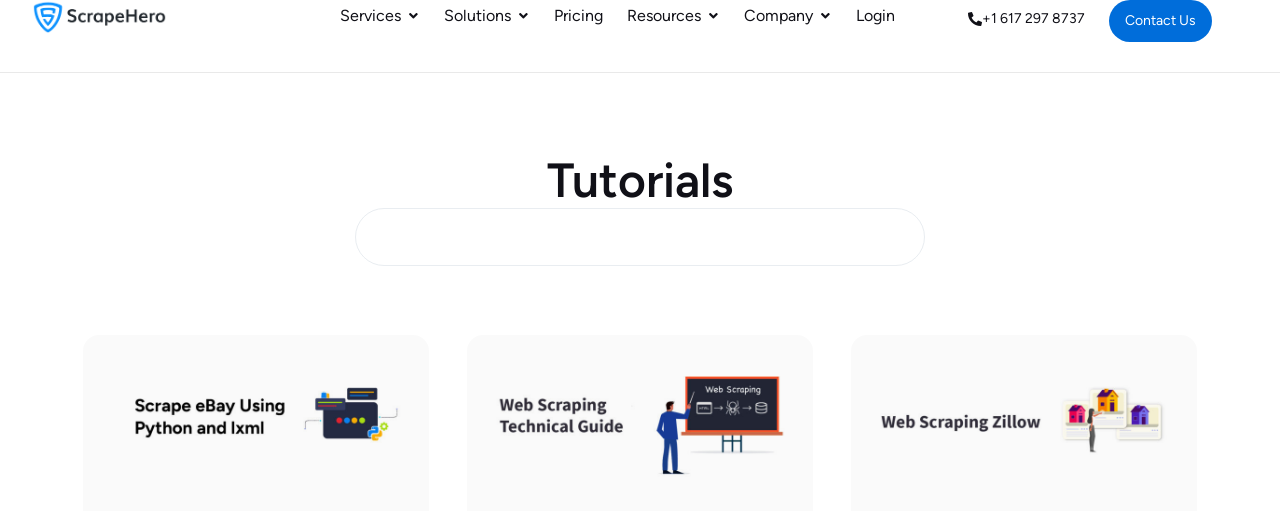

--- FILE ---
content_type: text/html; charset=UTF-8
request_url: https://www.scrapehero.com/web-scraping-tutorials/page/29/
body_size: 29859
content:
<!DOCTYPE html>
<html lang="en-US">
<head>
	<meta charset="UTF-8">
	<meta name="viewport" content="width=device-width, initial-scale=1.0, viewport-fit=cover" />		<meta name='robots' content='index, follow, max-image-preview:large, max-snippet:-1, max-video-preview:-1' />

            <script data-no-defer="1" data-ezscrex="false" data-cfasync="false" data-pagespeed-no-defer data-cookieconsent="ignore">
                var ctPublicFunctions = {"_ajax_nonce":"400a98b727","_rest_nonce":"fd64ff1ab9","_ajax_url":"\/wp\/wp-admin\/admin-ajax.php","_rest_url":"https:\/\/www.scrapehero.com\/wp-json\/","data__cookies_type":"native","data__ajax_type":"rest","data__bot_detector_enabled":0,"data__frontend_data_log_enabled":1,"cookiePrefix":"","wprocket_detected":false,"host_url":"www.scrapehero.com","text__ee_click_to_select":"Click to select the whole data","text__ee_original_email":"The complete one is","text__ee_got_it":"Got it","text__ee_blocked":"Blocked","text__ee_cannot_connect":"Cannot connect","text__ee_cannot_decode":"Can not decode email. Unknown reason","text__ee_email_decoder":"CleanTalk email decoder","text__ee_wait_for_decoding":"The magic is on the way!","text__ee_decoding_process":"Please wait a few seconds while we decode the contact data."}
            </script>
        
            <script data-no-defer="1" data-ezscrex="false" data-cfasync="false" data-pagespeed-no-defer data-cookieconsent="ignore">
                var ctPublic = {"_ajax_nonce":"400a98b727","settings__forms__check_internal":"0","settings__forms__check_external":"0","settings__forms__force_protection":0,"settings__forms__search_test":"0","settings__forms__wc_add_to_cart":"0","settings__data__bot_detector_enabled":0,"settings__sfw__anti_crawler":0,"blog_home":"https:\/\/www.scrapehero.com\/","pixel__setting":"0","pixel__enabled":false,"pixel__url":null,"data__email_check_before_post":"1","data__email_check_exist_post":0,"data__cookies_type":"native","data__key_is_ok":true,"data__visible_fields_required":true,"wl_brandname":"Anti-Spam by CleanTalk","wl_brandname_short":"CleanTalk","ct_checkjs_key":77170795,"emailEncoderPassKey":"b4f5ea4f17b363f986c32b9c32210ae7","bot_detector_forms_excluded":"W10=","advancedCacheExists":false,"varnishCacheExists":false,"wc_ajax_add_to_cart":false}
            </script>
        
	<!-- This site is optimized with the Yoast SEO Premium plugin v26.6 (Yoast SEO v26.8) - https://yoast.com/product/yoast-seo-premium-wordpress/ -->
	<title>Tutorials - Page 29 of 47 - ScrapeHero</title>
	<link rel="canonical" href="https://www.scrapehero.com/web-scraping-tutorials/page/29/" />
	<link rel="prev" href="https://www.scrapehero.com/web-scraping-tutorials/page/28/" />
	<link rel="next" href="https://www.scrapehero.com/web-scraping-tutorials/page/30/" />
	<meta property="og:locale" content="en_US" />
	<meta property="og:type" content="article" />
	<meta property="og:title" content="Tutorials Archives" />
	<meta property="og:url" content="https://www.scrapehero.com/web-scraping-tutorials/" />
	<meta property="og:site_name" content="ScrapeHero" />
	<meta property="og:image" content="https://www.scrapehero.com/wp/wp-content/uploads/2025/01/ScrapeHero-Logo.png" />
	<meta property="og:image:width" content="1200" />
	<meta property="og:image:height" content="600" />
	<meta property="og:image:type" content="image/png" />
	<meta name="twitter:card" content="summary_large_image" />
	<meta name="twitter:site" content="@scrapehero" />
	<script type="application/ld+json" class="yoast-schema-graph">{"@context":"https://schema.org","@graph":[{"@type":["Article",""],"@id":"https://www.scrapehero.com/web-scraping-tutorials/page/29/#article","isPartOf":{"@id":"https://www.scrapehero.com/web-scraping-tutorials/"},"author":{"name":"","@id":""},"headline":"No title","datePublished":null,"mainEntityOfPage":{"@id":"https://www.scrapehero.com/web-scraping-tutorials/"},"wordCount":0,"publisher":{"@id":"https://www.scrapehero.com/#organization"},"image":{"@id":"https://www.scrapehero.com/web-scraping-tutorials/page/29/#primaryimage"},"thumbnailUrl":"https://www.scrapehero.com/wp/wp-content/uploads/2017/09/Scrape-eBay-Using-Python-and-lxml.jpg","inLanguage":"en-US"},{"@type":"CollectionPage","@id":"https://www.scrapehero.com/web-scraping-tutorials/","url":"https://www.scrapehero.com/web-scraping-tutorials/page/29/","name":"Tutorials - Page 29 of 47 - ScrapeHero","isPartOf":{"@id":"https://www.scrapehero.com/#website"},"primaryImageOfPage":{"@id":"https://www.scrapehero.com/web-scraping-tutorials/page/29/#primaryimage"},"image":{"@id":"https://www.scrapehero.com/web-scraping-tutorials/page/29/#primaryimage"},"thumbnailUrl":"https://www.scrapehero.com/wp/wp-content/uploads/2017/09/Scrape-eBay-Using-Python-and-lxml.jpg","breadcrumb":{"@id":"https://www.scrapehero.com/web-scraping-tutorials/page/29/#breadcrumb"},"inLanguage":"en-US"},{"@type":"ImageObject","inLanguage":"en-US","@id":"https://www.scrapehero.com/web-scraping-tutorials/page/29/#primaryimage","url":"https://www.scrapehero.com/wp/wp-content/uploads/2017/09/Scrape-eBay-Using-Python-and-lxml.jpg","contentUrl":"https://www.scrapehero.com/wp/wp-content/uploads/2017/09/Scrape-eBay-Using-Python-and-lxml.jpg","width":1260,"height":640,"caption":"Scrape eBay Using Python and lxml"},{"@type":"BreadcrumbList","@id":"https://www.scrapehero.com/web-scraping-tutorials/page/29/#breadcrumb","itemListElement":[{"@type":"ListItem","position":1,"name":"Home","item":"https://www.scrapehero.com/"},{"@type":"ListItem","position":2,"name":"Tutorials"}]},{"@type":"WebSite","@id":"https://www.scrapehero.com/#website","url":"https://www.scrapehero.com/","name":"ScrapeHero","description":"USA Based - Web Scraping and Data Extraction Scraping Service","publisher":{"@id":"https://www.scrapehero.com/#organization"},"potentialAction":[{"@type":"SearchAction","target":{"@type":"EntryPoint","urlTemplate":"https://www.scrapehero.com/?s={search_term_string}"},"query-input":{"@type":"PropertyValueSpecification","valueRequired":true,"valueName":"search_term_string"}}],"inLanguage":"en-US"},{"@type":"Organization","@id":"https://www.scrapehero.com/#organization","name":"ScrapeHero","url":"https://www.scrapehero.com/","logo":{"@type":"ImageObject","inLanguage":"en-US","@id":"https://www.scrapehero.com/#/schema/logo/image/","url":"https://www.scrapehero.com/wp/wp-content/uploads/2017/12/logo-800.png","contentUrl":"https://www.scrapehero.com/wp/wp-content/uploads/2017/12/logo-800.png","width":800,"height":800,"caption":"ScrapeHero"},"image":{"@id":"https://www.scrapehero.com/#/schema/logo/image/"},"sameAs":["https://x.com/scrapehero","https://www.linkedin.com/company/scrape-hero"]}]}</script>
	<!-- / Yoast SEO Premium plugin. -->


<link rel='dns-prefetch' href='//www.googletagmanager.com' />
<link rel="alternate" type="application/rss+xml" title="ScrapeHero &raquo; Feed" href="https://www.scrapehero.com/feed/" />
<style id='wp-img-auto-sizes-contain-inline-css' type='text/css'>
img:is([sizes=auto i],[sizes^="auto," i]){contain-intrinsic-size:3000px 1500px}
/*# sourceURL=wp-img-auto-sizes-contain-inline-css */
</style>
<link rel='stylesheet' id='shero_toc-css' href='https://www.scrapehero.com/wp/wp-content/plugins/shero-toc/toc.css?ver=6.9' type='text/css' media='all' />
<style id='classic-theme-styles-inline-css' type='text/css'>
/*! This file is auto-generated */
.wp-block-button__link{color:#fff;background-color:#32373c;border-radius:9999px;box-shadow:none;text-decoration:none;padding:calc(.667em + 2px) calc(1.333em + 2px);font-size:1.125em}.wp-block-file__button{background:#32373c;color:#fff;text-decoration:none}
/*# sourceURL=/wp-includes/css/classic-themes.min.css */
</style>
<style id='global-styles-inline-css' type='text/css'>
:root{--wp--preset--aspect-ratio--square: 1;--wp--preset--aspect-ratio--4-3: 4/3;--wp--preset--aspect-ratio--3-4: 3/4;--wp--preset--aspect-ratio--3-2: 3/2;--wp--preset--aspect-ratio--2-3: 2/3;--wp--preset--aspect-ratio--16-9: 16/9;--wp--preset--aspect-ratio--9-16: 9/16;--wp--preset--color--black: #000000;--wp--preset--color--cyan-bluish-gray: #abb8c3;--wp--preset--color--white: #ffffff;--wp--preset--color--pale-pink: #f78da7;--wp--preset--color--vivid-red: #cf2e2e;--wp--preset--color--luminous-vivid-orange: #ff6900;--wp--preset--color--luminous-vivid-amber: #fcb900;--wp--preset--color--light-green-cyan: #7bdcb5;--wp--preset--color--vivid-green-cyan: #00d084;--wp--preset--color--pale-cyan-blue: #8ed1fc;--wp--preset--color--vivid-cyan-blue: #0693e3;--wp--preset--color--vivid-purple: #9b51e0;--wp--preset--gradient--vivid-cyan-blue-to-vivid-purple: linear-gradient(135deg,rgb(6,147,227) 0%,rgb(155,81,224) 100%);--wp--preset--gradient--light-green-cyan-to-vivid-green-cyan: linear-gradient(135deg,rgb(122,220,180) 0%,rgb(0,208,130) 100%);--wp--preset--gradient--luminous-vivid-amber-to-luminous-vivid-orange: linear-gradient(135deg,rgb(252,185,0) 0%,rgb(255,105,0) 100%);--wp--preset--gradient--luminous-vivid-orange-to-vivid-red: linear-gradient(135deg,rgb(255,105,0) 0%,rgb(207,46,46) 100%);--wp--preset--gradient--very-light-gray-to-cyan-bluish-gray: linear-gradient(135deg,rgb(238,238,238) 0%,rgb(169,184,195) 100%);--wp--preset--gradient--cool-to-warm-spectrum: linear-gradient(135deg,rgb(74,234,220) 0%,rgb(151,120,209) 20%,rgb(207,42,186) 40%,rgb(238,44,130) 60%,rgb(251,105,98) 80%,rgb(254,248,76) 100%);--wp--preset--gradient--blush-light-purple: linear-gradient(135deg,rgb(255,206,236) 0%,rgb(152,150,240) 100%);--wp--preset--gradient--blush-bordeaux: linear-gradient(135deg,rgb(254,205,165) 0%,rgb(254,45,45) 50%,rgb(107,0,62) 100%);--wp--preset--gradient--luminous-dusk: linear-gradient(135deg,rgb(255,203,112) 0%,rgb(199,81,192) 50%,rgb(65,88,208) 100%);--wp--preset--gradient--pale-ocean: linear-gradient(135deg,rgb(255,245,203) 0%,rgb(182,227,212) 50%,rgb(51,167,181) 100%);--wp--preset--gradient--electric-grass: linear-gradient(135deg,rgb(202,248,128) 0%,rgb(113,206,126) 100%);--wp--preset--gradient--midnight: linear-gradient(135deg,rgb(2,3,129) 0%,rgb(40,116,252) 100%);--wp--preset--font-size--small: 13px;--wp--preset--font-size--medium: 20px;--wp--preset--font-size--large: 36px;--wp--preset--font-size--x-large: 42px;--wp--preset--spacing--20: 0.44rem;--wp--preset--spacing--30: 0.67rem;--wp--preset--spacing--40: 1rem;--wp--preset--spacing--50: 1.5rem;--wp--preset--spacing--60: 2.25rem;--wp--preset--spacing--70: 3.38rem;--wp--preset--spacing--80: 5.06rem;--wp--preset--shadow--natural: 6px 6px 9px rgba(0, 0, 0, 0.2);--wp--preset--shadow--deep: 12px 12px 50px rgba(0, 0, 0, 0.4);--wp--preset--shadow--sharp: 6px 6px 0px rgba(0, 0, 0, 0.2);--wp--preset--shadow--outlined: 6px 6px 0px -3px rgb(255, 255, 255), 6px 6px rgb(0, 0, 0);--wp--preset--shadow--crisp: 6px 6px 0px rgb(0, 0, 0);}:where(.is-layout-flex){gap: 0.5em;}:where(.is-layout-grid){gap: 0.5em;}body .is-layout-flex{display: flex;}.is-layout-flex{flex-wrap: wrap;align-items: center;}.is-layout-flex > :is(*, div){margin: 0;}body .is-layout-grid{display: grid;}.is-layout-grid > :is(*, div){margin: 0;}:where(.wp-block-columns.is-layout-flex){gap: 2em;}:where(.wp-block-columns.is-layout-grid){gap: 2em;}:where(.wp-block-post-template.is-layout-flex){gap: 1.25em;}:where(.wp-block-post-template.is-layout-grid){gap: 1.25em;}.has-black-color{color: var(--wp--preset--color--black) !important;}.has-cyan-bluish-gray-color{color: var(--wp--preset--color--cyan-bluish-gray) !important;}.has-white-color{color: var(--wp--preset--color--white) !important;}.has-pale-pink-color{color: var(--wp--preset--color--pale-pink) !important;}.has-vivid-red-color{color: var(--wp--preset--color--vivid-red) !important;}.has-luminous-vivid-orange-color{color: var(--wp--preset--color--luminous-vivid-orange) !important;}.has-luminous-vivid-amber-color{color: var(--wp--preset--color--luminous-vivid-amber) !important;}.has-light-green-cyan-color{color: var(--wp--preset--color--light-green-cyan) !important;}.has-vivid-green-cyan-color{color: var(--wp--preset--color--vivid-green-cyan) !important;}.has-pale-cyan-blue-color{color: var(--wp--preset--color--pale-cyan-blue) !important;}.has-vivid-cyan-blue-color{color: var(--wp--preset--color--vivid-cyan-blue) !important;}.has-vivid-purple-color{color: var(--wp--preset--color--vivid-purple) !important;}.has-black-background-color{background-color: var(--wp--preset--color--black) !important;}.has-cyan-bluish-gray-background-color{background-color: var(--wp--preset--color--cyan-bluish-gray) !important;}.has-white-background-color{background-color: var(--wp--preset--color--white) !important;}.has-pale-pink-background-color{background-color: var(--wp--preset--color--pale-pink) !important;}.has-vivid-red-background-color{background-color: var(--wp--preset--color--vivid-red) !important;}.has-luminous-vivid-orange-background-color{background-color: var(--wp--preset--color--luminous-vivid-orange) !important;}.has-luminous-vivid-amber-background-color{background-color: var(--wp--preset--color--luminous-vivid-amber) !important;}.has-light-green-cyan-background-color{background-color: var(--wp--preset--color--light-green-cyan) !important;}.has-vivid-green-cyan-background-color{background-color: var(--wp--preset--color--vivid-green-cyan) !important;}.has-pale-cyan-blue-background-color{background-color: var(--wp--preset--color--pale-cyan-blue) !important;}.has-vivid-cyan-blue-background-color{background-color: var(--wp--preset--color--vivid-cyan-blue) !important;}.has-vivid-purple-background-color{background-color: var(--wp--preset--color--vivid-purple) !important;}.has-black-border-color{border-color: var(--wp--preset--color--black) !important;}.has-cyan-bluish-gray-border-color{border-color: var(--wp--preset--color--cyan-bluish-gray) !important;}.has-white-border-color{border-color: var(--wp--preset--color--white) !important;}.has-pale-pink-border-color{border-color: var(--wp--preset--color--pale-pink) !important;}.has-vivid-red-border-color{border-color: var(--wp--preset--color--vivid-red) !important;}.has-luminous-vivid-orange-border-color{border-color: var(--wp--preset--color--luminous-vivid-orange) !important;}.has-luminous-vivid-amber-border-color{border-color: var(--wp--preset--color--luminous-vivid-amber) !important;}.has-light-green-cyan-border-color{border-color: var(--wp--preset--color--light-green-cyan) !important;}.has-vivid-green-cyan-border-color{border-color: var(--wp--preset--color--vivid-green-cyan) !important;}.has-pale-cyan-blue-border-color{border-color: var(--wp--preset--color--pale-cyan-blue) !important;}.has-vivid-cyan-blue-border-color{border-color: var(--wp--preset--color--vivid-cyan-blue) !important;}.has-vivid-purple-border-color{border-color: var(--wp--preset--color--vivid-purple) !important;}.has-vivid-cyan-blue-to-vivid-purple-gradient-background{background: var(--wp--preset--gradient--vivid-cyan-blue-to-vivid-purple) !important;}.has-light-green-cyan-to-vivid-green-cyan-gradient-background{background: var(--wp--preset--gradient--light-green-cyan-to-vivid-green-cyan) !important;}.has-luminous-vivid-amber-to-luminous-vivid-orange-gradient-background{background: var(--wp--preset--gradient--luminous-vivid-amber-to-luminous-vivid-orange) !important;}.has-luminous-vivid-orange-to-vivid-red-gradient-background{background: var(--wp--preset--gradient--luminous-vivid-orange-to-vivid-red) !important;}.has-very-light-gray-to-cyan-bluish-gray-gradient-background{background: var(--wp--preset--gradient--very-light-gray-to-cyan-bluish-gray) !important;}.has-cool-to-warm-spectrum-gradient-background{background: var(--wp--preset--gradient--cool-to-warm-spectrum) !important;}.has-blush-light-purple-gradient-background{background: var(--wp--preset--gradient--blush-light-purple) !important;}.has-blush-bordeaux-gradient-background{background: var(--wp--preset--gradient--blush-bordeaux) !important;}.has-luminous-dusk-gradient-background{background: var(--wp--preset--gradient--luminous-dusk) !important;}.has-pale-ocean-gradient-background{background: var(--wp--preset--gradient--pale-ocean) !important;}.has-electric-grass-gradient-background{background: var(--wp--preset--gradient--electric-grass) !important;}.has-midnight-gradient-background{background: var(--wp--preset--gradient--midnight) !important;}.has-small-font-size{font-size: var(--wp--preset--font-size--small) !important;}.has-medium-font-size{font-size: var(--wp--preset--font-size--medium) !important;}.has-large-font-size{font-size: var(--wp--preset--font-size--large) !important;}.has-x-large-font-size{font-size: var(--wp--preset--font-size--x-large) !important;}
:where(.wp-block-post-template.is-layout-flex){gap: 1.25em;}:where(.wp-block-post-template.is-layout-grid){gap: 1.25em;}
:where(.wp-block-term-template.is-layout-flex){gap: 1.25em;}:where(.wp-block-term-template.is-layout-grid){gap: 1.25em;}
:where(.wp-block-columns.is-layout-flex){gap: 2em;}:where(.wp-block-columns.is-layout-grid){gap: 2em;}
:root :where(.wp-block-pullquote){font-size: 1.5em;line-height: 1.6;}
/*# sourceURL=global-styles-inline-css */
</style>
<link rel='stylesheet' id='cleantalk-public-css-css' href='https://www.scrapehero.com/wp/wp-content/plugins/cleantalk-spam-protect/css/cleantalk-public.min.css?ver=6.70.1_1766167354' type='text/css' media='all' />
<link rel='stylesheet' id='cleantalk-email-decoder-css-css' href='https://www.scrapehero.com/wp/wp-content/plugins/cleantalk-spam-protect/css/cleantalk-email-decoder.min.css?ver=6.70.1_1766167354' type='text/css' media='all' />
<link rel='stylesheet' id='hero-style-css' href='https://www.scrapehero.com/wp/wp-content/themes/superhero-2019/style.css?ver=6.9' type='text/css' media='all' />
<link rel='stylesheet' id='elementor-frontend-css' href='https://www.scrapehero.com/wp/wp-content/plugins/elementor/assets/css/frontend.min.css?ver=3.34.0' type='text/css' media='all' />
<link rel='stylesheet' id='widget-image-css' href='https://www.scrapehero.com/wp/wp-content/plugins/elementor/assets/css/widget-image.min.css?ver=3.34.0' type='text/css' media='all' />
<link rel='stylesheet' id='widget-heading-css' href='https://www.scrapehero.com/wp/wp-content/plugins/elementor/assets/css/widget-heading.min.css?ver=3.34.0' type='text/css' media='all' />
<link rel='stylesheet' id='widget-mega-menu-css' href='https://www.scrapehero.com/wp/wp-content/plugins/elementor-pro/assets/css/widget-mega-menu.min.css?ver=3.34.0' type='text/css' media='all' />
<link rel='stylesheet' id='e-sticky-css' href='https://www.scrapehero.com/wp/wp-content/plugins/elementor-pro/assets/css/modules/sticky.min.css?ver=3.34.0' type='text/css' media='all' />
<link rel='stylesheet' id='widget-social-icons-css' href='https://www.scrapehero.com/wp/wp-content/plugins/elementor/assets/css/widget-social-icons.min.css?ver=3.34.0' type='text/css' media='all' />
<link rel='stylesheet' id='e-apple-webkit-css' href='https://www.scrapehero.com/wp/wp-content/plugins/elementor/assets/css/conditionals/apple-webkit.min.css?ver=3.34.0' type='text/css' media='all' />
<link rel='stylesheet' id='widget-icon-list-css' href='https://www.scrapehero.com/wp/wp-content/plugins/elementor/assets/css/widget-icon-list.min.css?ver=3.34.0' type='text/css' media='all' />
<link rel='stylesheet' id='widget-rating-css' href='https://www.scrapehero.com/wp/wp-content/plugins/elementor/assets/css/widget-rating.min.css?ver=3.34.0' type='text/css' media='all' />
<link rel='stylesheet' id='widget-search-css' href='https://www.scrapehero.com/wp/wp-content/plugins/elementor-pro/assets/css/widget-search.min.css?ver=3.34.0' type='text/css' media='all' />
<link rel='stylesheet' id='widget-posts-css' href='https://www.scrapehero.com/wp/wp-content/plugins/elementor-pro/assets/css/widget-posts.min.css?ver=3.34.0' type='text/css' media='all' />
<link rel='stylesheet' id='e-shapes-css' href='https://www.scrapehero.com/wp/wp-content/plugins/elementor/assets/css/conditionals/shapes.min.css?ver=3.34.0' type='text/css' media='all' />
<link rel='stylesheet' id='elementor-icons-css' href='https://www.scrapehero.com/wp/wp-content/plugins/elementor/assets/lib/eicons/css/elementor-icons.min.css?ver=5.45.0' type='text/css' media='all' />
<link rel='stylesheet' id='elementor-post-19460-css' href='https://www.scrapehero.com/wp/wp-content/uploads/elementor/css/post-19460.css?ver=1768932153' type='text/css' media='all' />
<link rel='stylesheet' id='font-awesome-5-all-css' href='https://www.scrapehero.com/wp/wp-content/plugins/elementor/assets/lib/font-awesome/css/all.min.css?ver=3.34.0' type='text/css' media='all' />
<link rel='stylesheet' id='font-awesome-4-shim-css' href='https://www.scrapehero.com/wp/wp-content/plugins/elementor/assets/lib/font-awesome/css/v4-shims.min.css?ver=3.34.0' type='text/css' media='all' />
<link rel='stylesheet' id='elementor-post-46745-css' href='https://www.scrapehero.com/wp/wp-content/uploads/elementor/css/post-46745.css?ver=1768932156' type='text/css' media='all' />
<link rel='stylesheet' id='elementor-post-46724-css' href='https://www.scrapehero.com/wp/wp-content/uploads/elementor/css/post-46724.css?ver=1768932156' type='text/css' media='all' />
<link rel='stylesheet' id='elementor-post-46681-css' href='https://www.scrapehero.com/wp/wp-content/uploads/elementor/css/post-46681.css?ver=1768935436' type='text/css' media='all' />
<link rel='stylesheet' id='tablepress-default-css' href='https://www.scrapehero.com/wp/wp-content/tablepress-combined.min.css?ver=42' type='text/css' media='all' />
<link rel='stylesheet' id='elementor-gf-local-figtree-css' href='https://www.scrapehero.com/wp/wp-content/uploads/elementor/google-fonts/css/figtree.css?ver=1746125120' type='text/css' media='all' />
<link rel='stylesheet' id='elementor-icons-shared-0-css' href='https://www.scrapehero.com/wp/wp-content/plugins/elementor/assets/lib/font-awesome/css/fontawesome.min.css?ver=5.15.3' type='text/css' media='all' />
<link rel='stylesheet' id='elementor-icons-fa-solid-css' href='https://www.scrapehero.com/wp/wp-content/plugins/elementor/assets/lib/font-awesome/css/solid.min.css?ver=5.15.3' type='text/css' media='all' />
<link rel='stylesheet' id='elementor-icons-fa-brands-css' href='https://www.scrapehero.com/wp/wp-content/plugins/elementor/assets/lib/font-awesome/css/brands.min.css?ver=5.15.3' type='text/css' media='all' />
<script type="text/javascript" src="https://www.scrapehero.com/wp/wp-content/plugins/cleantalk-spam-protect/js/apbct-public-bundle_gathering.min.js?ver=6.70.1_1766167354" id="apbct-public-bundle_gathering.min-js-js"></script>
<script type="text/javascript" src="https://www.scrapehero.com/wp/wp-includes/js/jquery/jquery.min.js?ver=3.7.1" id="jquery-core-js"></script>
<script type="text/javascript" src="https://www.scrapehero.com/wp/wp-includes/js/jquery/jquery-migrate.min.js?ver=3.4.1" id="jquery-migrate-js"></script>
<script type="text/javascript" src="https://www.scrapehero.com/wp/wp-content/plugins/elementor/assets/lib/font-awesome/js/v4-shims.min.js?ver=3.34.0" id="font-awesome-4-shim-js"></script>

<!-- Google tag (gtag.js) snippet added by Site Kit -->
<!-- Google Analytics snippet added by Site Kit -->
<script type="text/javascript" src="https://www.googletagmanager.com/gtag/js?id=G-TJ11RHTJ68" id="google_gtagjs-js" async></script>
<script type="text/javascript" id="google_gtagjs-js-after">
/* <![CDATA[ */
window.dataLayer = window.dataLayer || [];function gtag(){dataLayer.push(arguments);}
gtag("set","linker",{"domains":["www.scrapehero.com"]});
gtag("js", new Date());
gtag("set", "developer_id.dZTNiMT", true);
gtag("config", "G-TJ11RHTJ68");
 window._googlesitekit = window._googlesitekit || {}; window._googlesitekit.throttledEvents = []; window._googlesitekit.gtagEvent = (name, data) => { var key = JSON.stringify( { name, data } ); if ( !! window._googlesitekit.throttledEvents[ key ] ) { return; } window._googlesitekit.throttledEvents[ key ] = true; setTimeout( () => { delete window._googlesitekit.throttledEvents[ key ]; }, 5 ); gtag( "event", name, { ...data, event_source: "site-kit" } ); }; 
//# sourceURL=google_gtagjs-js-after
/* ]]> */
</script>
<link rel="https://api.w.org/" href="https://www.scrapehero.com/wp-json/" /><link rel="alternate" title="JSON" type="application/json" href="https://www.scrapehero.com/wp-json/wp/v2/categories/764" /><link rel="EditURI" type="application/rsd+xml" title="RSD" href="https://www.scrapehero.com/wp/xmlrpc.php?rsd" />
<meta name="generator" content="Site Kit by Google 1.168.0" />		<script type="text/javascript">
				(function(c,l,a,r,i,t,y){
					c[a]=c[a]||function(){(c[a].q=c[a].q||[]).push(arguments)};t=l.createElement(r);t.async=1;
					t.src="https://www.clarity.ms/tag/"+i+"?ref=wordpress";y=l.getElementsByTagName(r)[0];y.parentNode.insertBefore(t,y);
				})(window, document, "clarity", "script", "fkwi624a1c");
		</script>
		<meta name="generator" content="Elementor 3.34.0; features: additional_custom_breakpoints; settings: css_print_method-external, google_font-enabled, font_display-auto">
<style>

	body{
		margin:0px !important;
		font-family: "Figtree", Sans-serif !important;
	}
 		
	p{
		margin:0px;
		font-family: "Figtree", Sans-serif !important;
	}
/*primary button */
	

.btn-cta .elementor-button-content-wrapper {
    padding: 1.5rem 1.75rem 1.5rem 2rem;
}

.btn-cta .elementor-button {
   background: #EBF5FF !important;
    transition: background-color 0.3s ease;
}
.btn-cta .elementor-button:focus {
  color:#0066CC !important;
}

.btn-cta .elementor-button-text {
    display: flex;
    align-items: center;
    transition: color 0.2s ease;
}

.btn-cta .elementor-button-icon{
    display: flex;
    align-items: center;
    transform: translateX(0px);
    transition: transform 0.2s ease, scale 0.2s ease, color 0.2s ease; 
}

.btn-cta .elementor-button-icon svg {
    fill: #fff;
}

.btn-cta .elementor-button-icon::after {
    content: '';
    display: block;
    width: 45px;
    height: 45px;
    background-color: #0066da;
    border-radius: 50%;
    position: absolute;
    top: 50%;
    left: 50%;
    transform: translate(-50%, -50%);
    transition: transform 0.2s ease-in, background-color 0.2s ease; 
    z-index: -1;
}

.btn-cta .elementor-button:hover .elementor-button-icon {
    transform: scale(1.4) translateX(0px); 
    color: #0080FF;
	 transition: transform 0.2s ease;
}

.btn-cta .elementor-button:hover {
		color:#fff !important;
    background-color: #0080FF !important;
    transition: background-color 0.2s ease;
}

.btn-cta .elementor-button:hover .elementor-button-icon::after {
   
    background-color: #0080FF;
}
/*End primary button */


/* Secondary Button */

.btn-secondary {
    display: flex;
    align-items: center;
    cursor: pointer;
    position: relative; /* For absolute positioning of ::after */
}

.btn-secondary .elementor-button-icon {
    display: flex;
    align-items: center;
    transform: translateX(0);
    transition: transform 0.35s;
}

.btn-secondary .elementor-button-wrapper:hover .elementor-button-icon {
    transform: translateX(8px);
}

.btn-secondary .elementor-button-icon svg {
    fill: #006dda !important;
}

.btn-secondary .elementor-button-icon::after {
    content: '';
    width: 30px;
    height: 30px;
    border: 1px solid #006dda;
    border-radius: 50%;
    position: absolute;
    top: 50%;
    left: 50%;
    transform: translate(-50%, -50%);
    transition: transform 0.3s ease-in, background-color 0.3s ease;
    z-index: -1;
}

/* End Secondary Button */

/* Cards intraction */
.cards {
    transition: transform 500ms, text-decoration 300ms, border 300ms;
}

.cards:hover {
    transform:translateY(-8px);
    cursor: pointer;
    z-index: 1;
}

.cards:hover h3 {
    text-decoration: underline;
    text-decoration-thickness: 1px;
    text-underline-offset: 4px;
}
/* End Cards intraction */

/*FAQ*/

.faq .e-n-accordion-item-title[aria-expanded="true"] {
    border-radius: 20px 20px 0 0;
    transition: border-radius 0.1s ease;
}
    
    .faq .e-n-accordion-item-title[aria-expanded="false"] {
    border-radius: 20px;
         transition: border-radius 1.3s ease
    }

/*End FAQ*/

/* FAQ list */
	
.list-faq ul{
     list-style-position:outside;
     padding-left: 1.5rem;
}

.list-faq li{
    list-style-type: disc;
    margin:16px 0px;  
  
    
}
/* End FAQ list */

/* list-datapoints */
	
.list-datapoints ul{
     list-style-position:outside;
     padding-left: 1.5rem;
}

.list-datapoints li{
    list-style-type: disc;
    margin:8px 0px;  
  
    
}
/* End list-datapoints */


	
</style>

<script src="https://www.scrapehero.com/tr/js/leadmg.js"></script>
			<style>
				.e-con.e-parent:nth-of-type(n+4):not(.e-lazyloaded):not(.e-no-lazyload),
				.e-con.e-parent:nth-of-type(n+4):not(.e-lazyloaded):not(.e-no-lazyload) * {
					background-image: none !important;
				}
				@media screen and (max-height: 1024px) {
					.e-con.e-parent:nth-of-type(n+3):not(.e-lazyloaded):not(.e-no-lazyload),
					.e-con.e-parent:nth-of-type(n+3):not(.e-lazyloaded):not(.e-no-lazyload) * {
						background-image: none !important;
					}
				}
				@media screen and (max-height: 640px) {
					.e-con.e-parent:nth-of-type(n+2):not(.e-lazyloaded):not(.e-no-lazyload),
					.e-con.e-parent:nth-of-type(n+2):not(.e-lazyloaded):not(.e-no-lazyload) * {
						background-image: none !important;
					}
				}
			</style>
				<style type="text/css">
			.site-title a,
		.site-description {
			color: #ffffff;
		}
		</style>
	<link rel="icon" href="https://www.scrapehero.com/wp/wp-content/uploads/2017/12/cropped-logo-800-32x32.png" sizes="32x32" />
<link rel="icon" href="https://www.scrapehero.com/wp/wp-content/uploads/2017/12/cropped-logo-800-192x192.png" sizes="192x192" />
<link rel="apple-touch-icon" href="https://www.scrapehero.com/wp/wp-content/uploads/2017/12/cropped-logo-800-180x180.png" />
<meta name="msapplication-TileImage" content="https://www.scrapehero.com/wp/wp-content/uploads/2017/12/cropped-logo-800-270x270.png" />
		<style type="text/css" id="wp-custom-css">
			#jp-relatedposts .jp-relatedposts-items-visual h4.jp-relatedposts-post-title {
    font-size: 18px;
    line-height: 25px;
}
#jp-relatedposts .jp-relatedposts-items p {
    font-size: 15px;
}

@media only screen and (max-width: 498px) {
	#jp-relatedposts .jp-relatedposts-items .jp-relatedposts-post {
    width: 100%;
	}
	#jp-relatedposts .jp-relatedposts-items-visual .jp-relatedposts-post img.jp-relatedposts-post-img {
		width: 100%;
    height: 150px;
    object-fit: cover;
	}
	#jp-relatedposts .jp-relatedposts-items-visual .jp-relatedposts-post {
    padding-right: 0px;
	}
	#jp-relatedposts .jp-relatedposts-items-visual {
    margin-right: -5px;
	}
}

#ez-toc-container{
	padding:3em;
}

.store-menu-blog{
	font-variant-caps:small-caps;
}
		</style>
		<style type="text/css">.widget .stock_quote{margin:0;padding:0}.stock_quote.sqitem.error{font-weight:bold}.stock_quote.sqitem.minus::before,.stock_quote.sqitem.plus::before{display:inline-block;margin-right:2px;content:"";width:10px;height:14px;background:url([data-uri]) no-repeat}.stock_quote.sqitem.minus::before{background-position:-10px 4px}.stock_quote.sqitem.plus::before{background-position:0 4px}.stock_quote.sqitem.zero,.stock_quote.sqitem.zero:hover{color:#454545}.stock_quote.sqitem.minus,.stock_quote.sqitem.minus:hover{color:#D8442F}.stock_quote.sqitem.plus,.stock_quote.sqitem.plus:hover{color:#009D59}</style></head>
<body class="archive paged category category-web-scraping-tutorials category-764 wp-custom-logo paged-29 category-paged-29 wp-theme-superhero-2019 reshma-visible aleesha-visible group-blog hfeed elementor-page-50757 elementor-page-46437 elementor-page-46681 elementor-default elementor-template-full-width elementor-kit-19460">
		<header data-elementor-type="header" data-elementor-id="46745" class="elementor elementor-46745 elementor-location-header" data-elementor-post-type="elementor_library">
			<nav class="elementor-element elementor-element-c47e75f e-con-full e-flex e-con e-parent" data-id="c47e75f" data-element_type="container" data-settings="{&quot;background_background&quot;:&quot;classic&quot;,&quot;sticky&quot;:&quot;top&quot;,&quot;sticky_on&quot;:[&quot;desktop&quot;,&quot;tablet&quot;,&quot;mobile&quot;],&quot;sticky_offset&quot;:0,&quot;sticky_effects_offset&quot;:0,&quot;sticky_anchor_link_offset&quot;:0}">
		<div class="elementor-element elementor-element-79b4209 e-con-full e-flex e-con e-child" data-id="79b4209" data-element_type="container">
				<div class="elementor-element elementor-element-ac7c967 elementor-widget elementor-widget-theme-site-logo elementor-widget-image" data-id="ac7c967" data-element_type="widget" data-widget_type="theme-site-logo.default">
				<div class="elementor-widget-container">
											<a href="https://www.scrapehero.com">
			<img fetchpriority="high" width="600" height="150" src="https://www.scrapehero.com/wp/wp-content/uploads/2020/02/SH-Logo.png" class="attachment-full size-full wp-image-46747" alt="" srcset="https://www.scrapehero.com/wp/wp-content/uploads/2020/02/SH-Logo.png 600w, https://www.scrapehero.com/wp/wp-content/uploads/2020/02/SH-Logo-240x60.png 240w, https://www.scrapehero.com/wp/wp-content/uploads/2020/02/SH-Logo-540x135.png 540w" sizes="(max-width: 600px) 100vw, 600px" />				</a>
											</div>
				</div>
				</div>
		<div class="elementor-element elementor-element-5d92efc e-con-full e-flex e-con e-child" data-id="5d92efc" data-element_type="container">
				<div class="elementor-element elementor-element-56bc847 e-full_width e-n-menu-layout-horizontal e-n-menu-tablet elementor-widget elementor-widget-n-menu" data-id="56bc847" data-element_type="widget" data-settings="{&quot;menu_items&quot;:[{&quot;item_title&quot;:&quot;Services&quot;,&quot;_id&quot;:&quot;fcb94fc&quot;,&quot;item_dropdown_content&quot;:&quot;yes&quot;,&quot;item_link&quot;:{&quot;url&quot;:&quot;&quot;,&quot;is_external&quot;:&quot;&quot;,&quot;nofollow&quot;:&quot;&quot;,&quot;custom_attributes&quot;:&quot;&quot;},&quot;item_icon&quot;:{&quot;value&quot;:&quot;&quot;,&quot;library&quot;:&quot;&quot;},&quot;item_icon_active&quot;:null,&quot;element_id&quot;:&quot;&quot;},{&quot;item_title&quot;:&quot;Solutions&quot;,&quot;_id&quot;:&quot;1d574db&quot;,&quot;item_dropdown_content&quot;:&quot;yes&quot;,&quot;item_link&quot;:{&quot;url&quot;:&quot;&quot;,&quot;is_external&quot;:&quot;&quot;,&quot;nofollow&quot;:&quot;&quot;,&quot;custom_attributes&quot;:&quot;&quot;},&quot;item_icon&quot;:{&quot;value&quot;:&quot;&quot;,&quot;library&quot;:&quot;&quot;},&quot;item_icon_active&quot;:null,&quot;element_id&quot;:&quot;&quot;},{&quot;item_title&quot;:&quot;Pricing&quot;,&quot;_id&quot;:&quot;6b9b5d1&quot;,&quot;item_link&quot;:{&quot;url&quot;:&quot;https:\/\/www.scrapehero.com\/pricing\/&quot;,&quot;is_external&quot;:&quot;&quot;,&quot;nofollow&quot;:&quot;&quot;,&quot;custom_attributes&quot;:&quot;&quot;},&quot;item_dropdown_content&quot;:&quot;no&quot;,&quot;item_icon&quot;:{&quot;value&quot;:&quot;&quot;,&quot;library&quot;:&quot;&quot;},&quot;item_icon_active&quot;:null,&quot;element_id&quot;:&quot;&quot;},{&quot;item_title&quot;:&quot;Resources&quot;,&quot;item_dropdown_content&quot;:&quot;yes&quot;,&quot;_id&quot;:&quot;28f8690&quot;,&quot;item_link&quot;:{&quot;url&quot;:&quot;&quot;,&quot;is_external&quot;:&quot;&quot;,&quot;nofollow&quot;:&quot;&quot;,&quot;custom_attributes&quot;:&quot;&quot;},&quot;item_icon&quot;:{&quot;value&quot;:&quot;&quot;,&quot;library&quot;:&quot;&quot;},&quot;item_icon_active&quot;:null,&quot;element_id&quot;:&quot;&quot;},{&quot;item_title&quot;:&quot;Company&quot;,&quot;item_dropdown_content&quot;:&quot;yes&quot;,&quot;_id&quot;:&quot;e888be4&quot;,&quot;item_link&quot;:{&quot;url&quot;:&quot;&quot;,&quot;is_external&quot;:&quot;&quot;,&quot;nofollow&quot;:&quot;&quot;,&quot;custom_attributes&quot;:&quot;&quot;},&quot;item_icon&quot;:{&quot;value&quot;:&quot;&quot;,&quot;library&quot;:&quot;&quot;},&quot;item_icon_active&quot;:null,&quot;element_id&quot;:&quot;&quot;},{&quot;item_title&quot;:&quot;Login&quot;,&quot;item_link&quot;:{&quot;url&quot;:&quot;https:\/\/www.scrapehero.com\/login\/&quot;,&quot;is_external&quot;:&quot;&quot;,&quot;nofollow&quot;:&quot;&quot;,&quot;custom_attributes&quot;:&quot;&quot;},&quot;item_dropdown_content&quot;:&quot;&quot;,&quot;_id&quot;:&quot;2fb28f3&quot;,&quot;item_icon&quot;:{&quot;value&quot;:&quot;&quot;,&quot;library&quot;:&quot;&quot;},&quot;item_icon_active&quot;:null,&quot;element_id&quot;:&quot;&quot;}],&quot;item_position_horizontal&quot;:&quot;start&quot;,&quot;menu_item_title_distance_from_content&quot;:{&quot;unit&quot;:&quot;px&quot;,&quot;size&quot;:18,&quot;sizes&quot;:[]},&quot;open_on&quot;:&quot;click&quot;,&quot;content_width&quot;:&quot;full_width&quot;,&quot;item_layout&quot;:&quot;horizontal&quot;,&quot;horizontal_scroll&quot;:&quot;disable&quot;,&quot;breakpoint_selector&quot;:&quot;tablet&quot;,&quot;menu_item_title_distance_from_content_tablet&quot;:{&quot;unit&quot;:&quot;px&quot;,&quot;size&quot;:&quot;&quot;,&quot;sizes&quot;:[]},&quot;menu_item_title_distance_from_content_mobile&quot;:{&quot;unit&quot;:&quot;px&quot;,&quot;size&quot;:&quot;&quot;,&quot;sizes&quot;:[]}}" data-widget_type="mega-menu.default">
				<div class="elementor-widget-container">
							<nav class="e-n-menu" data-widget-number="909" aria-label="Menu">
					<button class="e-n-menu-toggle" id="menu-toggle-909" aria-haspopup="true" aria-expanded="false" aria-controls="menubar-909" aria-label="Menu Toggle">
			<span class="e-n-menu-toggle-icon e-open">
				<i class="eicon-menu-bar"></i>			</span>
			<span class="e-n-menu-toggle-icon e-close">
				<i class="eicon-close"></i>			</span>
		</button>
					<div class="e-n-menu-wrapper" id="menubar-909" aria-labelledby="menu-toggle-909">
				<ul class="e-n-menu-heading">
								<li class="e-n-menu-item">
				<div id="e-n-menu-title-9091" class="e-n-menu-title e-click">
					<div class="e-n-menu-title-container">												<span class="e-n-menu-title-text">
							Services						</span>
					</div>											<button id="e-n-menu-dropdown-icon-9091" class="e-n-menu-dropdown-icon e-focus" data-tab-index="1" aria-haspopup="true" aria-expanded="false" aria-controls="e-n-menu-content-9091" >
							<span class="e-n-menu-dropdown-icon-opened">
								<i aria-hidden="true" class="fas fa-angle-up"></i>								<span class="elementor-screen-only">Close Services</span>
							</span>
							<span class="e-n-menu-dropdown-icon-closed">
								<i aria-hidden="true" class="fas fa-angle-down"></i>								<span class="elementor-screen-only">Open Services</span>
							</span>
						</button>
									</div>
									<div class="e-n-menu-content">
						<div id="e-n-menu-content-9091" data-tab-index="1" aria-labelledby="e-n-menu-dropdown-icon-9091" class="elementor-element elementor-element-d2fd577 nav-drop e-flex e-con-boxed e-con e-child" data-id="d2fd577" data-element_type="container" data-settings="{&quot;background_background&quot;:&quot;classic&quot;}">
					<div class="e-con-inner">
		<div class="elementor-element elementor-element-4a596fb e-con-full e-flex e-con e-child" data-id="4a596fb" data-element_type="container" data-settings="{&quot;background_background&quot;:&quot;classic&quot;}">
				<div class="elementor-element elementor-element-53199c1 elementor-widget elementor-widget-heading" data-id="53199c1" data-element_type="widget" data-widget_type="heading.default">
				<div class="elementor-widget-container">
					<h2 class="elementor-heading-title elementor-size-default">Services</h2>				</div>
				</div>
				<div class="elementor-element elementor-element-28321ad elementor-widget elementor-widget-text-editor" data-id="28321ad" data-element_type="widget" data-widget_type="text-editor.default">
				<div class="elementor-widget-container">
									Our offerings and popular use cases of web data								</div>
				</div>
				<div class="elementor-element elementor-element-f361fd5 elementor-align-left btn-secondary elementor-widget elementor-widget-button" data-id="f361fd5" data-element_type="widget" data-widget_type="button.default">
				<div class="elementor-widget-container">
									<div class="elementor-button-wrapper">
					<a class="elementor-button elementor-button-link elementor-size-sm" href="https://www.scrapehero.com/services/">
						<span class="elementor-button-content-wrapper">
						<span class="elementor-button-icon">
				<svg xmlns="http://www.w3.org/2000/svg" height="24" viewBox="0 -960 960 960" width="24"><path d="M647-440H160v-80h487L423-744l57-56 320 320-320 320-57-56 224-224Z"></path></svg>			</span>
									<span class="elementor-button-text">Services Overview</span>
					</span>
					</a>
				</div>
								</div>
				</div>
				</div>
		<div class="elementor-element elementor-element-19c5199 e-con-full e-flex e-con e-child" data-id="19c5199" data-element_type="container">
		<a class="elementor-element elementor-element-06fcffa e-con-full nav-menu-button e-flex e-con e-child" data-id="06fcffa" data-element_type="container" data-settings="{&quot;background_background&quot;:&quot;classic&quot;}" href="https://www.scrapehero.com/web-crawling-service/">
				<div class="elementor-element elementor-element-529d642 elementor-view-stacked elementor-shape-rounded elementor-widget-mobile__width-auto elementor-hidden-mobile elementor-widget elementor-widget-icon" data-id="529d642" data-element_type="widget" data-widget_type="icon.default">
				<div class="elementor-widget-container">
							<div class="elementor-icon-wrapper">
			<div class="elementor-icon">
			<svg xmlns="http://www.w3.org/2000/svg" width="25" height="24" viewBox="0 0 25 24" fill="none"><path d="M24.1554 17.2821C24.0042 17.4333 23.7859 17.5173 23.5843 17.5173C23.3828 17.5173 23.1645 17.4333 23.0133 17.2821L20.4773 14.7461L18.9153 15.1324C18.8817 16.0225 18.6802 16.879 18.3107 17.6516C18.3107 17.6516 18.3107 17.6516 18.3275 17.6516L20.7628 19.2807C20.9811 19.4319 21.1155 19.6838 21.1155 19.9525V23.1939C21.1155 23.6474 20.746 24.0001 20.3093 24.0001C19.8726 24.0001 19.5032 23.6306 19.5032 23.1939V20.3892L17.471 19.0288C16.2449 20.5739 14.3303 21.5816 12.2141 21.5816C10.098 21.5816 8.18335 20.5739 6.94052 19.0288L4.90833 20.3892V23.1939C4.90833 23.6474 4.53884 24.0001 4.10217 24.0001C3.6655 24.0001 3.29601 23.6306 3.29601 23.1939V19.9525C3.29601 19.6838 3.43037 19.4319 3.6655 19.2807L6.10077 17.6516C5.74808 16.879 5.54654 16.0225 5.49615 15.1324L3.93422 14.7461L1.38139 17.2821C1.23023 17.4501 1.0119 17.5173 0.810357 17.5173C0.608817 17.5173 0.390483 17.4333 0.239328 17.2821C-0.0797761 16.963 -0.0797761 16.4592 0.239328 16.1401L3.11127 13.2681C3.31281 13.0666 3.59832 12.9826 3.88384 13.0498L5.64731 13.4865C5.81526 12.6971 6.11757 11.9581 6.53744 11.2863L5.27782 9.40528H1.63331C1.17985 9.40528 0.827152 9.0358 0.827152 8.59913C0.827152 8.16246 1.19664 7.79297 1.63331 7.79297H5.69769C5.96641 7.79297 6.21833 7.92733 6.36949 8.16246L7.59552 10.0099C7.91463 9.70759 8.25053 9.43887 8.62001 9.20375C9.3422 10.413 10.669 11.2359 12.1805 11.2359C13.6921 11.2359 15.0189 10.4298 15.7411 9.22054C16.1106 9.45567 16.4465 9.72439 16.7656 10.0099L17.9916 8.16246C18.1428 7.94412 18.3947 7.79297 18.6634 7.79297H22.7278C23.1812 7.79297 23.5339 8.16246 23.5339 8.59913C23.5339 9.0358 23.1645 9.40528 22.7278 9.40528H19.1001L17.8405 11.2863C18.2603 11.9581 18.5626 12.6971 18.7306 13.4865L20.4941 13.0498C20.7628 12.9826 21.0651 13.0498 21.2666 13.2681L24.1386 16.1401C24.4577 16.4592 24.4577 16.963 24.1386 17.2821H24.1554Z" fill="#FFA25C"></path><path d="M18.6759 0.806158V5.6767C18.6759 5.94542 18.5416 6.19734 18.3232 6.3485L16.3414 7.6753L16.2574 7.72568C16.1903 8.3471 16.0055 8.95171 15.6864 9.47236C15.72 9.47236 15.7368 9.50595 15.7704 9.52274C15.0482 10.732 13.7214 11.5381 12.2099 11.5381C10.6983 11.5381 9.37151 10.732 8.64932 9.50595C8.66612 9.50595 8.69971 9.47236 8.7165 9.47236C8.3974 8.95171 8.19586 8.3471 8.14547 7.72568L8.0783 7.6753L6.07969 6.3485C5.86136 6.19734 5.71021 5.94542 5.71021 5.6767V0.806158C5.71021 0.352694 6.07969 0 6.51636 0C6.95303 0 7.32252 0.369489 7.32252 0.806158V5.24003L8.31342 5.91183L8.36381 5.94542C8.93484 4.38349 10.4296 3.27502 12.1931 3.27502C13.9565 3.27502 15.4345 4.40028 16.0223 5.94542L16.0727 5.91183L17.0636 5.25682V0.806158C17.0636 0.352694 17.4331 0 17.8698 0C18.3064 0 18.6759 0.369489 18.6759 0.806158Z" fill="#F47312"></path></svg>			</div>
		</div>
						</div>
				</div>
		<div class="elementor-element elementor-element-95ea44b e-con-full e-flex e-con e-child" data-id="95ea44b" data-element_type="container">
		<div class="elementor-element elementor-element-41b97a4 e-con-full e-flex e-con e-child" data-id="41b97a4" data-element_type="container">
				<div class="elementor-element elementor-element-7397601 button-main-text elementor-widget elementor-widget-text-editor" data-id="7397601" data-element_type="widget" data-widget_type="text-editor.default">
				<div class="elementor-widget-container">
									Web Crawling 								</div>
				</div>
				<div class="elementor-element elementor-element-4376a03 nav-button-icon elementor-view-default elementor-widget elementor-widget-icon" data-id="4376a03" data-element_type="widget" data-widget_type="icon.default">
				<div class="elementor-widget-container">
							<div class="elementor-icon-wrapper">
			<div class="elementor-icon">
			<svg xmlns="http://www.w3.org/2000/svg" height="24" viewBox="0 -960 960 960" width="24"><path d="M647-440H160v-80h487L423-744l57-56 320 320-320 320-57-56 224-224Z"></path></svg>			</div>
		</div>
						</div>
				</div>
				</div>
				<div class="elementor-element elementor-element-9f8b898 elementor-widget elementor-widget-text-editor" data-id="9f8b898" data-element_type="widget" data-widget_type="text-editor.default">
				<div class="elementor-widget-container">
									Large scale web crawling and extraction 								</div>
				</div>
				</div>
				</a>
		<a class="elementor-element elementor-element-feb42d5 e-con-full nav-menu-button e-flex e-con e-child" data-id="feb42d5" data-element_type="container" data-settings="{&quot;background_background&quot;:&quot;classic&quot;}" href="https://www.scrapehero.com/web-scraping-api/">
				<div class="elementor-element elementor-element-df2ff79 elementor-view-stacked elementor-shape-rounded elementor-hidden-mobile elementor-widget elementor-widget-icon" data-id="df2ff79" data-element_type="widget" data-widget_type="icon.default">
				<div class="elementor-widget-container">
							<div class="elementor-icon-wrapper">
			<div class="elementor-icon">
			<svg xmlns="http://www.w3.org/2000/svg" width="25" height="24" viewBox="0 0 25 24" fill="none"><path d="M23.8674 0.197736C23.6723 0.00263505 23.3471 -0.0623985 23.152 0.0676686C23.152 0.0676686 23.0219 0.132702 22.9569 0.197736L20.2255 2.92914C17.8843 1.04317 14.4375 1.17324 12.2914 3.38438L11.0558 4.62002C10.2754 5.40042 10.2754 6.63606 11.0558 7.35143L16.7137 13.0093C17.1039 13.3995 17.6241 13.5946 18.0794 13.5946C18.5346 13.5946 19.0549 13.3995 19.4451 13.0093L20.6807 11.7737C22.8268 9.6276 22.9569 6.18082 21.136 3.83961L23.8674 1.10821C24.1275 0.848071 24.1275 0.45787 23.8674 0.197736Z" fill="#006CF0"></path><path d="M13.7221 13.5297L11.7711 15.4807L8.77953 12.4892L10.7305 10.5382C10.9907 10.2781 10.9907 9.88785 10.7305 9.62772C10.4704 9.36758 10.0802 9.36758 9.82007 9.62772L7.86906 11.5787L7.34879 11.0585C6.56839 10.2781 5.33275 10.2781 4.61738 11.0585L3.38174 12.2941C2.27617 13.3997 1.62584 14.8954 1.62584 16.5213C1.62584 18.1471 2.08107 19.1876 2.92651 20.2282L0.195101 22.8946C-0.0650335 23.1547 -0.0650335 23.5449 0.195101 23.805C0.325168 23.9351 0.520268 24.0001 0.650335 24.0001C0.780403 24.0001 0.975503 23.9351 1.10557 23.805L3.83698 21.0736C4.87752 21.9191 6.17819 22.3743 7.54389 22.3743C8.9096 22.3743 10.6005 21.724 11.7711 20.6184L13.0067 19.3827C13.3969 18.9925 13.592 18.5373 13.592 18.017C13.592 17.4968 13.3969 16.9765 13.0067 16.6513L12.7466 16.3912L14.6976 14.4402C14.9577 14.1801 14.9577 13.7899 14.6976 13.5297C14.4374 13.2696 14.0472 13.2696 13.7871 13.5297H13.7221Z" fill="#328CFA"></path></svg>			</div>
		</div>
						</div>
				</div>
		<div class="elementor-element elementor-element-78906eb e-con-full e-flex e-con e-child" data-id="78906eb" data-element_type="container">
		<div class="elementor-element elementor-element-6568b18 e-con-full e-flex e-con e-child" data-id="6568b18" data-element_type="container">
				<div class="elementor-element elementor-element-4f942ca button-main-text elementor-widget elementor-widget-text-editor" data-id="4f942ca" data-element_type="widget" data-widget_type="text-editor.default">
				<div class="elementor-widget-container">
									Custom APIs								</div>
				</div>
				<div class="elementor-element elementor-element-511c58f nav-button-icon elementor-view-default elementor-widget elementor-widget-icon" data-id="511c58f" data-element_type="widget" data-widget_type="icon.default">
				<div class="elementor-widget-container">
							<div class="elementor-icon-wrapper">
			<div class="elementor-icon">
			<svg xmlns="http://www.w3.org/2000/svg" height="24" viewBox="0 -960 960 960" width="24"><path d="M647-440H160v-80h487L423-744l57-56 320 320-320 320-57-56 224-224Z"></path></svg>			</div>
		</div>
						</div>
				</div>
				</div>
				<div class="elementor-element elementor-element-9abe1d0 elementor-widget elementor-widget-text-editor" data-id="9abe1d0" data-element_type="widget" data-widget_type="text-editor.default">
				<div class="elementor-widget-container">
									Real-time APIs for web scraping								</div>
				</div>
				</div>
				</a>
		<a class="elementor-element elementor-element-aed133b e-con-full nav-menu-button e-flex e-con e-child" data-id="aed133b" data-element_type="container" data-settings="{&quot;background_background&quot;:&quot;classic&quot;}" href="https://www.scrapehero.com/rpa-robotic-process-automation/">
				<div class="elementor-element elementor-element-34eae1b elementor-view-stacked elementor-shape-rounded elementor-hidden-mobile elementor-widget elementor-widget-icon" data-id="34eae1b" data-element_type="widget" data-widget_type="icon.default">
				<div class="elementor-widget-container">
							<div class="elementor-icon-wrapper">
			<div class="elementor-icon">
			<svg xmlns="http://www.w3.org/2000/svg" width="25" height="24" viewBox="0 0 25 24" fill="none"><path d="M22.2711 11.6021H18.1198C16.7875 11.6021 15.7075 12.682 15.7075 14.0143V14.968C15.7075 16.3002 16.7875 17.3802 18.1198 17.3802H22.2711C23.6033 17.3802 24.6833 16.3002 24.6833 14.968V14.0143C24.6833 12.682 23.6033 11.6021 22.2711 11.6021Z" fill="#C82D2D"></path><path d="M17.2224 0.214184C16.437 -0.234605 15.3711 0.045888 14.9223 0.831269L12.3418 5.26306L9.81735 0.887368C9.36856 0.101987 8.30269 -0.178507 7.5173 0.270283C6.73192 0.719072 6.45143 1.78495 6.90022 2.57033L10.6027 9.02167C10.6588 9.52656 10.9393 9.97535 11.3881 10.1997C11.4442 10.1997 11.5003 10.1997 11.5564 10.2558C11.5564 10.2558 11.6686 10.2558 11.7247 10.3119C11.7247 10.3119 11.7808 10.3119 11.8369 10.3119C12.0052 10.368 12.2296 10.4241 12.454 10.4241C12.6784 10.4241 13.015 10.368 13.2955 10.1997C13.8004 9.91925 14.0808 9.35826 14.1369 8.85338L17.8395 2.45813C18.2882 1.67275 18.0078 0.606874 17.2224 0.158085V0.214184Z" fill="#C82D2D"></path><path d="M6.56354 11.6021H2.41224C1.08 11.6021 0 12.682 0 14.0143V14.968C0 16.3002 1.08 17.3802 2.41224 17.3802H6.56354C7.89579 17.3802 8.97579 16.3002 8.97579 14.968V14.0143C8.97579 12.682 7.89579 11.6021 6.56354 11.6021Z" fill="#C82D2D"></path><path d="M17.1662 7.50732H7.57334C5.09475 7.50732 3.08545 9.51662 3.08545 11.9952V19.5124C3.08545 21.991 5.09475 24.0003 7.57334 24.0003H17.1662C19.6448 24.0003 21.6541 21.991 21.6541 19.5124V11.9952C21.6541 9.51662 19.6448 7.50732 17.1662 7.50732Z" fill="#F45757"></path><path d="M8.91978 15.2487C9.84925 15.2487 10.6027 14.4952 10.6027 13.5658C10.6027 12.6363 9.84925 11.8828 8.91978 11.8828C7.9903 11.8828 7.23682 12.6363 7.23682 13.5658C7.23682 14.4952 7.9903 15.2487 8.91978 15.2487Z" fill="#FFD1CC"></path><path d="M16.3248 15.2487C17.2543 15.2487 18.0078 14.4952 18.0078 13.5658C18.0078 12.6363 17.2543 11.8828 16.3248 11.8828C15.3953 11.8828 14.6418 12.6363 14.6418 13.5658C14.6418 14.4952 15.3953 15.2487 16.3248 15.2487Z" fill="#FFD1CC"></path></svg>			</div>
		</div>
						</div>
				</div>
		<div class="elementor-element elementor-element-b0b6365 e-con-full e-flex e-con e-child" data-id="b0b6365" data-element_type="container">
		<div class="elementor-element elementor-element-e78882c e-con-full e-flex e-con e-child" data-id="e78882c" data-element_type="container">
				<div class="elementor-element elementor-element-50b17c0 button-main-text elementor-widget elementor-widget-text-editor" data-id="50b17c0" data-element_type="widget" data-widget_type="text-editor.default">
				<div class="elementor-widget-container">
									Robotic Process Automation								</div>
				</div>
				<div class="elementor-element elementor-element-d4206ec nav-button-icon elementor-view-default elementor-widget elementor-widget-icon" data-id="d4206ec" data-element_type="widget" data-widget_type="icon.default">
				<div class="elementor-widget-container">
							<div class="elementor-icon-wrapper">
			<div class="elementor-icon">
			<svg xmlns="http://www.w3.org/2000/svg" height="24" viewBox="0 -960 960 960" width="24"><path d="M647-440H160v-80h487L423-744l57-56 320 320-320 320-57-56 224-224Z"></path></svg>			</div>
		</div>
						</div>
				</div>
				</div>
				<div class="elementor-element elementor-element-fd8b98f elementor-widget elementor-widget-text-editor" data-id="fd8b98f" data-element_type="widget" data-widget_type="text-editor.default">
				<div class="elementor-widget-container">
									Solutions to automate repetitive tasks								</div>
				</div>
				</div>
				</a>
				</div>
					</div>
				</div>
							</div>
							</li>
					<li class="e-n-menu-item">
				<div id="e-n-menu-title-9092" class="e-n-menu-title e-click">
					<div class="e-n-menu-title-container">												<span class="e-n-menu-title-text">
							Solutions						</span>
					</div>											<button id="e-n-menu-dropdown-icon-9092" class="e-n-menu-dropdown-icon e-focus" data-tab-index="2" aria-haspopup="true" aria-expanded="false" aria-controls="e-n-menu-content-9092" >
							<span class="e-n-menu-dropdown-icon-opened">
								<i aria-hidden="true" class="fas fa-angle-up"></i>								<span class="elementor-screen-only">Close Solutions</span>
							</span>
							<span class="e-n-menu-dropdown-icon-closed">
								<i aria-hidden="true" class="fas fa-angle-down"></i>								<span class="elementor-screen-only">Open Solutions</span>
							</span>
						</button>
									</div>
									<div class="e-n-menu-content">
						<div id="e-n-menu-content-9092" data-tab-index="2" aria-labelledby="e-n-menu-dropdown-icon-9092" class="elementor-element elementor-element-24f1c74 nav-drop e-flex e-con-boxed e-con e-child" data-id="24f1c74" data-element_type="container">
					<div class="e-con-inner">
		<div class="elementor-element elementor-element-e2b386b e-con-full e-flex e-con e-child" data-id="e2b386b" data-element_type="container">
		<a class="elementor-element elementor-element-119234c e-con-full nav-menu-button e-flex e-con e-child" data-id="119234c" data-element_type="container" data-settings="{&quot;background_background&quot;:&quot;classic&quot;}" href="https://www.scrapehero.com/marketplace/">
				<div class="elementor-element elementor-element-ce9df27 elementor-view-stacked elementor-shape-rounded elementor-hidden-mobile elementor-widget elementor-widget-icon" data-id="ce9df27" data-element_type="widget" data-widget_type="icon.default">
				<div class="elementor-widget-container">
							<div class="elementor-icon-wrapper">
			<div class="elementor-icon">
			<svg xmlns="http://www.w3.org/2000/svg" width="31" height="28" viewBox="0 0 31 28" fill="none"><g id="scrapehero-cloud"><path id="Vector" d="M30.2382 14.1081C29.9679 17.1892 27.2111 19.4595 24.076 19.4595H22.6706C23.049 17.8378 23.1571 16.1081 23.2111 14.4865C23.2111 13.5676 22.6165 12.7027 21.7517 12.4324L15.8057 10.4324C15.3733 10.2703 14.8868 10.2703 14.4544 10.4324L8.50841 12.4324C7.58949 12.7568 6.9949 13.5676 7.04895 14.4865C7.04895 16.1622 7.21111 17.8378 7.58949 19.4595H5.6976C2.83273 19.4595 0.292189 17.3514 0.0219189 14.5405C-0.194297 12.1081 1.21111 9.94595 3.26516 9.08109C2.94084 6.05406 5.64354 3.83784 8.45436 4.43243C9.80571 1.78378 12.5625 0 15.6976 0C18.8327 0 23.3192 3.18919 23.7517 7.2973C23.7517 7.45946 23.9138 7.56757 24.076 7.56757C27.6436 7.40541 30.6165 10.4324 30.2382 14.1081Z" fill="#006CF0"></path><path id="Vector_2" d="M14.9408 9.78369L7.2111 12.3783C6.94083 12.4864 6.72461 12.7567 6.72461 13.081C6.77866 19.8378 8.29218 25.2432 15.157 27.9999C22.0219 25.2432 23.4814 19.8378 23.5895 13.081C23.5895 12.7567 23.3733 12.4864 23.103 12.3783L15.3733 9.78369C15.2111 9.78369 15.0489 9.78369 14.9408 9.78369ZM19.157 16.054L15.6435 21.6756C15.4273 22.054 15.0489 22.2702 14.6165 22.3242C14.6165 22.3242 14.5084 22.3242 14.4543 22.3242C14.076 22.3242 13.7516 22.1621 13.4814 21.8918L11.4273 19.8378C10.8868 19.2972 10.8868 18.3783 11.4273 17.8377C11.9679 17.2972 12.8868 17.2972 13.4273 17.8377L14.2381 18.6486L16.8327 14.5405C17.2652 13.8918 18.13 13.6756 18.7787 14.108C19.4273 14.5405 19.6435 15.4053 19.2111 16.054H19.157Z" fill="#328CFA"></path></g></svg>			</div>
		</div>
						</div>
				</div>
		<div class="elementor-element elementor-element-14505b9 e-con-full e-flex e-con e-child" data-id="14505b9" data-element_type="container">
		<div class="elementor-element elementor-element-662e277 e-con-full e-flex e-con e-child" data-id="662e277" data-element_type="container">
				<div class="elementor-element elementor-element-6b7be23 button-main-text elementor-widget elementor-widget-text-editor" data-id="6b7be23" data-element_type="widget" data-widget_type="text-editor.default">
				<div class="elementor-widget-container">
									ScrapeHero Cloud								</div>
				</div>
				<div class="elementor-element elementor-element-abeb054 nav-button-icon elementor-view-default elementor-widget elementor-widget-icon" data-id="abeb054" data-element_type="widget" data-widget_type="icon.default">
				<div class="elementor-widget-container">
							<div class="elementor-icon-wrapper">
			<div class="elementor-icon">
			<svg xmlns="http://www.w3.org/2000/svg" height="24" viewBox="0 -960 960 960" width="24"><path d="M647-440H160v-80h487L423-744l57-56 320 320-320 320-57-56 224-224Z"></path></svg>			</div>
		</div>
						</div>
				</div>
				</div>
				<div class="elementor-element elementor-element-05fb018 elementor-widget elementor-widget-text-editor" data-id="05fb018" data-element_type="widget" data-widget_type="text-editor.default">
				<div class="elementor-widget-container">
									Pre-built scrapers and APIs for popular websites like Amazon, Zillow, Yellow Pages, etc 								</div>
				</div>
				</div>
				</a>
		<a class="elementor-element elementor-element-44e8435 e-con-full nav-menu-button e-flex e-con e-child" data-id="44e8435" data-element_type="container" data-settings="{&quot;background_background&quot;:&quot;classic&quot;}" href="https://www.scrapehero.com/store/">
				<div class="elementor-element elementor-element-5f77df9 elementor-view-stacked elementor-shape-rounded elementor-hidden-mobile elementor-widget elementor-widget-icon" data-id="5f77df9" data-element_type="widget" data-widget_type="icon.default">
				<div class="elementor-widget-container">
							<div class="elementor-icon-wrapper">
			<div class="elementor-icon">
			<svg xmlns="http://www.w3.org/2000/svg" width="35" height="28" viewBox="0 0 35 28" fill="none"><g><path id="Vector" d="M31.6993 9.75853L29.9134 1.65831C29.7221 0.637812 28.8929 0 28 0H3.76309C2.87016 0 2.041 0.701594 1.84966 1.65831L0 9.75853C0 9.82231 0 9.94987 0 10.0137C0 13.0752 2.10478 15.6264 4.71981 15.6264C7.33484 15.6264 7.58997 14.7972 8.41912 13.4578C9.31206 14.7972 10.6515 15.6264 12.1184 15.6264C13.5854 15.6264 14.9886 14.7972 15.8177 13.4578C16.7107 14.7972 18.0501 15.6264 19.5171 15.6264C20.984 15.6264 22.3872 14.7972 23.2164 13.4578C24.1093 14.7972 25.4487 15.6264 26.9157 15.6264C29.5307 15.6264 31.6355 13.1389 31.6355 10.0137C31.6355 6.88837 31.6355 9.82231 31.6355 9.75853H31.6993Z" fill="#FFA25C"></path><path id="Vector_2" d="M26.9794 14.606C25.64 14.606 24.3643 14.1595 23.28 13.2666C21.1115 14.9887 17.9862 14.9887 15.8176 13.2666C13.6491 14.9887 10.5238 14.9887 8.35524 13.2666C7.27096 14.0958 5.99533 14.606 4.65592 14.606C3.31652 14.606 2.74249 14.3509 1.91333 13.9044V25.7677C1.91333 26.9796 2.80627 28.0001 3.89055 28.0001H11.7994V19.0707H19.7083V28.0001H27.6172C28.7015 28.0001 29.5944 26.9796 29.5944 25.7677V13.9044C28.7652 14.3509 27.8723 14.606 26.8518 14.606H26.9794Z" fill="#F47312"></path><path id="Vector_3" d="M34.8246 20.4741C34.8246 22.6426 33.5489 24.1096 32.2733 25.449C31.6355 26.1506 30.9977 26.8522 30.4874 27.6176C30.3599 27.8089 30.1048 27.9365 29.8496 27.9365H29.5307C29.2756 27.9365 29.0843 27.8089 28.9567 27.6176C28.7016 27.2349 28.4464 26.8522 28.1913 26.5333C27.8724 26.1506 27.5535 25.7679 27.2346 25.449C25.959 24.0458 24.6833 22.6426 24.6833 20.4741C24.6833 17.6677 26.9795 15.3716 29.7858 15.3716C32.5922 15.3716 31.189 15.4991 31.7631 15.7543C32.2095 15.9456 32.656 16.2007 32.9749 16.5196C34.123 17.4764 34.8246 18.8795 34.8246 20.4741Z" fill="#FFA25C"></path></g></svg>			</div>
		</div>
						</div>
				</div>
		<div class="elementor-element elementor-element-54df109 e-con-full e-flex e-con e-child" data-id="54df109" data-element_type="container">
		<div class="elementor-element elementor-element-fdaf33e e-con-full e-flex e-con e-child" data-id="fdaf33e" data-element_type="container">
				<div class="elementor-element elementor-element-82c1145 button-main-text elementor-widget elementor-widget-text-editor" data-id="82c1145" data-element_type="widget" data-widget_type="text-editor.default">
				<div class="elementor-widget-container">
									Data Store 								</div>
				</div>
				<div class="elementor-element elementor-element-f1862b1 nav-button-icon elementor-view-default elementor-widget elementor-widget-icon" data-id="f1862b1" data-element_type="widget" data-widget_type="icon.default">
				<div class="elementor-widget-container">
							<div class="elementor-icon-wrapper">
			<div class="elementor-icon">
			<svg xmlns="http://www.w3.org/2000/svg" height="24" viewBox="0 -960 960 960" width="24"><path d="M647-440H160v-80h487L423-744l57-56 320 320-320 320-57-56 224-224Z"></path></svg>			</div>
		</div>
						</div>
				</div>
				</div>
				<div class="elementor-element elementor-element-4be4a67 elementor-widget elementor-widget-text-editor" data-id="4be4a67" data-element_type="widget" data-widget_type="text-editor.default">
				<div class="elementor-widget-container">
									POI datasets of thousands of brands worldwide available for instant download 								</div>
				</div>
				</div>
				</a>
				</div>
					</div>
				</div>
							</div>
							</li>
					<li class="e-n-menu-item">
				<div id="e-n-menu-title-9093" class="e-n-menu-title">
					<a class="e-n-menu-title-container e-focus e-link" href="https://www.scrapehero.com/pricing/">												<span class="e-n-menu-title-text">
							Pricing						</span>
					</a>									</div>
							</li>
					<li class="e-n-menu-item">
				<div id="e-n-menu-title-9094" class="e-n-menu-title e-click">
					<div class="e-n-menu-title-container">												<span class="e-n-menu-title-text">
							Resources						</span>
					</div>											<button id="e-n-menu-dropdown-icon-9094" class="e-n-menu-dropdown-icon e-focus" data-tab-index="4" aria-haspopup="true" aria-expanded="false" aria-controls="e-n-menu-content-9094" >
							<span class="e-n-menu-dropdown-icon-opened">
								<i aria-hidden="true" class="fas fa-angle-up"></i>								<span class="elementor-screen-only">Close Resources</span>
							</span>
							<span class="e-n-menu-dropdown-icon-closed">
								<i aria-hidden="true" class="fas fa-angle-down"></i>								<span class="elementor-screen-only">Open Resources</span>
							</span>
						</button>
									</div>
									<div class="e-n-menu-content">
						<div id="e-n-menu-content-9094" data-tab-index="4" aria-labelledby="e-n-menu-dropdown-icon-9094" class="elementor-element elementor-element-2c41f6b nav-drop e-flex e-con-boxed e-con e-child" data-id="2c41f6b" data-element_type="container">
					<div class="e-con-inner">
		<div class="elementor-element elementor-element-a3d9171 e-con-full e-grid e-con e-child" data-id="a3d9171" data-element_type="container">
		<a class="elementor-element elementor-element-cd269c9 e-con-full nav-menu-button e-flex e-con e-child" data-id="cd269c9" data-element_type="container" data-settings="{&quot;background_background&quot;:&quot;classic&quot;}" href="https://www.scrapehero.com/insights/">
				<div class="elementor-element elementor-element-3ebde8a elementor-view-stacked elementor-shape-rounded elementor-hidden-mobile elementor-widget elementor-widget-icon" data-id="3ebde8a" data-element_type="widget" data-widget_type="icon.default">
				<div class="elementor-widget-container">
							<div class="elementor-icon-wrapper">
			<div class="elementor-icon">
			<svg xmlns="http://www.w3.org/2000/svg" width="26" height="28" viewBox="0 0 26 28" fill="none"><g id="Group 3191"><path id="Vector" d="M19.6362 3.12362C19.6362 1.28093 21.191 -0.158679 23.0337 0.0140737C24.8764 0.186826 25.8553 1.62643 25.8553 3.29638V4.6784H19.6938V3.12362H19.6362Z" fill="#FFA25C"></path><path id="Vector_2" fill-rule="evenodd" clip-rule="evenodd" d="M10.5955 0.0141602C11.632 0.0141602 12.5534 0.41725 13.302 1.10826L18.6573 6.4636C19.3483 7.15461 19.7514 8.13354 19.7514 9.17006V23.5661C19.7514 25.6967 18.0239 27.3667 15.9508 27.3667H3.80056C1.66994 27.3667 0 25.6392 0 23.5661V3.81472C0 1.74169 1.72753 0.0141602 3.80056 0.0141602H10.5955ZM6.10393 6.11809H9.1559C10.0197 6.11809 10.6531 6.8091 10.6531 7.61528C10.6531 8.47905 9.96208 9.11247 9.1559 9.11247H6.10393C5.24017 9.11247 4.60674 8.42146 4.60674 7.61528C4.60674 6.75152 5.29775 6.11809 6.10393 6.11809ZM15.2022 13.7192C15.2022 14.583 14.5112 15.2164 13.7051 15.2164H6.10393C5.24017 15.2164 4.60674 14.5254 4.60674 13.7192C4.60674 12.8555 5.29775 12.222 6.10393 12.222H13.7051C14.5688 12.222 15.2022 12.913 15.2022 13.7192ZM4.54916 19.8231C4.54916 18.9594 5.24017 18.326 6.04635 18.326H10.5955C11.4593 18.326 12.0927 19.017 12.0927 19.8231C12.0927 20.6869 11.4017 21.3203 10.5955 21.3203H6.04635C5.18258 21.3203 4.54916 20.6293 4.54916 19.8231Z" fill="#F47312"></path><path id="Vector_3" d="M19.6938 4.67822H25.8553V21.8383L22.7458 27.9999L19.6362 21.8383V4.73581L19.6938 4.67822Z" fill="#FFA25C"></path></g></svg>			</div>
		</div>
						</div>
				</div>
		<div class="elementor-element elementor-element-3e86a19 e-con-full e-flex e-con e-child" data-id="3e86a19" data-element_type="container">
		<div class="elementor-element elementor-element-9b786f3 e-con-full e-flex e-con e-child" data-id="9b786f3" data-element_type="container">
				<div class="elementor-element elementor-element-f40c86a button-main-text elementor-widget elementor-widget-text-editor" data-id="f40c86a" data-element_type="widget" data-widget_type="text-editor.default">
				<div class="elementor-widget-container">
									Insights 								</div>
				</div>
				<div class="elementor-element elementor-element-29fd768 nav-button-icon elementor-view-default elementor-widget elementor-widget-icon" data-id="29fd768" data-element_type="widget" data-widget_type="icon.default">
				<div class="elementor-widget-container">
							<div class="elementor-icon-wrapper">
			<div class="elementor-icon">
			<svg xmlns="http://www.w3.org/2000/svg" height="24" viewBox="0 -960 960 960" width="24"><path d="M647-440H160v-80h487L423-744l57-56 320 320-320 320-57-56 224-224Z"></path></svg>			</div>
		</div>
						</div>
				</div>
				</div>
				<div class="elementor-element elementor-element-7703f55 elementor-widget elementor-widget-text-editor" data-id="7703f55" data-element_type="widget" data-widget_type="text-editor.default">
				<div class="elementor-widget-container">
									Industry insights and competitive analysis 								</div>
				</div>
				</div>
				</a>
		<a class="elementor-element elementor-element-91ebff9 e-con-full nav-menu-button e-flex e-con e-child" data-id="91ebff9" data-element_type="container" data-settings="{&quot;background_background&quot;:&quot;classic&quot;}" href="https://www.scrapehero.com/web-scraping-tutorials/">
				<div class="elementor-element elementor-element-f532982 elementor-view-stacked elementor-shape-rounded elementor-hidden-mobile elementor-widget elementor-widget-icon" data-id="f532982" data-element_type="widget" data-widget_type="icon.default">
				<div class="elementor-widget-container">
							<div class="elementor-icon-wrapper">
			<div class="elementor-icon">
			<svg xmlns="http://www.w3.org/2000/svg" width="40" height="40" viewBox="0 0 40 40" fill="none"><g id="Group 3355"><path id="Vector" d="M3.05469 13.3193H1.17188C0.524688 13.3193 0 13.844 0 14.4912C0 15.1384 0.524688 15.6631 1.17188 15.6631H3.05469C4.60696 15.6059 4.60751 13.3768 3.05469 13.3193Z" fill="#06C1E0"></path><path id="Vector_2" d="M38.8289 13.3193H36.946C36.2989 13.3193 35.7742 13.844 35.7742 14.4912C35.7742 15.1384 36.2989 15.6631 36.946 15.6631H38.8289C40.3812 15.6059 40.3817 13.3768 38.8289 13.3193Z" fill="#06C1E0"></path><path id="Vector_3" d="M7.18931 3.33748C8.32728 4.39467 9.90416 2.81889 8.84658 1.68022L7.5154 0.349043C7.05782 -0.108535 6.31579 -0.108535 5.85814 0.349043C5.40048 0.806622 5.40048 1.54865 5.85814 2.00631L7.18931 3.33748Z" fill="#06C1E0"></path><path id="Vector_4" d="M32.8115 25.6448C31.6734 24.5877 30.0967 26.1635 31.1542 27.3021L32.4854 28.6333C32.9429 29.0908 33.6848 29.0911 34.1427 28.6333C34.6003 28.1757 34.6003 27.4337 34.1427 26.976L32.8115 25.6448Z" fill="#06C1E0"></path><path id="Vector_5" d="M7.18931 25.6449L5.85814 26.9761C5.40048 27.4337 5.40048 28.1757 5.85814 28.6333C6.31564 29.0908 7.05759 29.0912 7.5154 28.6333L8.84658 27.3022C9.90384 26.1641 8.32783 24.5875 7.18931 25.6449Z" fill="#06C1E0"></path><path id="Vector_6" d="M32.4855 0.348976L31.1543 1.68015C30.6966 2.13773 30.6966 2.87976 31.1543 3.33742C31.6118 3.79492 32.3537 3.79523 32.8115 3.33742L34.1427 2.00624C35.2 0.868195 33.624 -0.708369 32.4855 0.348976Z" fill="#06C1E0"></path><path id="Vector_7" d="M25.5068 15.6634L23.2967 17.8735C24.5288 20.2567 22.6956 23.2308 20.0004 23.1947C17.97 23.1947 16.3181 21.5429 16.3181 19.5124C16.2823 16.8174 19.2562 14.9838 21.6394 16.2162L24.1927 13.6628C24.4124 13.443 24.7106 13.3195 25.0213 13.3195H33.044C31.2279 -2.47621 8.76713 -2.46464 6.95679 13.3195H14.4941L16.7042 11.1094C15.4721 8.72619 17.3053 5.75207 20.0005 5.78809C22.031 5.78809 23.6829 7.44 23.6829 9.47042C23.7187 12.1654 20.7448 13.999 18.3615 12.7666L15.8082 15.32C15.5885 15.5398 15.2904 15.6633 14.9796 15.6633H6.95765C7.25304 18.937 8.77628 21.9909 11.2406 24.1795C12.5827 25.42 13.4532 27.087 13.7201 28.8764C13.723 28.876 26.2764 28.876 26.2808 28.8764C26.5475 27.0874 27.4182 25.4202 28.7604 24.1795C31.2247 21.991 32.7481 18.937 33.0434 15.6633H25.5068V15.6634Z" fill="#06C1E0"></path><path id="Vector_8" d="M13.8076 32.5583C13.8076 35.5724 15.9724 38.089 18.8286 38.6385C18.7121 40.4542 21.2893 40.4531 21.1724 38.6385C24.0285 38.089 26.1933 35.5724 26.1933 32.5583V31.2197H13.8076V32.5583Z" fill="#008B99"></path><path id="Vector_9" d="M21.3389 9.47043C21.3389 8.73238 20.7383 8.13184 20.0003 8.13184C18.2269 8.19918 18.2274 10.7419 20.0003 10.809C20.7383 10.8089 21.3389 10.2085 21.3389 9.47043Z" fill="#008B99"></path><path id="Vector_10" d="M18.6619 19.5123C18.6619 20.2504 19.2624 20.8509 20.0005 20.8509C21.7738 20.7836 21.7734 18.2409 20.0005 18.1738C19.2624 18.1738 18.6619 18.7743 18.6619 19.5123Z" fill="#008B99"></path></g></svg>			</div>
		</div>
						</div>
				</div>
		<div class="elementor-element elementor-element-51834e6 e-con-full e-flex e-con e-child" data-id="51834e6" data-element_type="container">
		<div class="elementor-element elementor-element-69d7d79 e-con-full e-flex e-con e-child" data-id="69d7d79" data-element_type="container">
				<div class="elementor-element elementor-element-a4fe473 button-main-text elementor-widget elementor-widget-text-editor" data-id="a4fe473" data-element_type="widget" data-widget_type="text-editor.default">
				<div class="elementor-widget-container">
									Tutorials 								</div>
				</div>
				<div class="elementor-element elementor-element-cb1f280 nav-button-icon elementor-view-default elementor-widget elementor-widget-icon" data-id="cb1f280" data-element_type="widget" data-widget_type="icon.default">
				<div class="elementor-widget-container">
							<div class="elementor-icon-wrapper">
			<div class="elementor-icon">
			<svg xmlns="http://www.w3.org/2000/svg" height="24" viewBox="0 -960 960 960" width="24"><path d="M647-440H160v-80h487L423-744l57-56 320 320-320 320-57-56 224-224Z"></path></svg>			</div>
		</div>
						</div>
				</div>
				</div>
				<div class="elementor-element elementor-element-0b6a5cc elementor-widget elementor-widget-text-editor" data-id="0b6a5cc" data-element_type="widget" data-widget_type="text-editor.default">
				<div class="elementor-widget-container">
									Scraping tutorials and developer resources 								</div>
				</div>
				</div>
				</a>
		<a class="elementor-element elementor-element-fbe364e e-con-full nav-menu-button e-flex e-con e-child" data-id="fbe364e" data-element_type="container" data-settings="{&quot;background_background&quot;:&quot;classic&quot;}" href="https://www.scrapehero.com/location-reports/">
				<div class="elementor-element elementor-element-76aff39 elementor-view-stacked elementor-shape-rounded elementor-hidden-mobile elementor-widget elementor-widget-icon" data-id="76aff39" data-element_type="widget" data-widget_type="icon.default">
				<div class="elementor-widget-container">
							<div class="elementor-icon-wrapper">
			<div class="elementor-icon">
			<svg xmlns="http://www.w3.org/2000/svg" width="29" height="28" viewBox="0 0 29 28" fill="none"><g id="Group 3379"><path id="Vector" fill-rule="evenodd" clip-rule="evenodd" d="M12.996 22.4613C12.771 22.2612 12.4459 21.9674 12.0583 21.5986C11.2894 20.8609 10.2579 19.8044 9.22643 18.5416C7.20098 16.0598 5.00049 12.5778 5.00049 9.00201C5.00049 5.42621 9.03264 0 14.0025 0C18.9724 0 23.0045 4.03215 23.0045 9.00201C23.0045 13.9719 20.804 16.0661 18.7786 18.5416C17.7471 19.8044 16.7156 20.8609 15.9467 21.5986C15.5591 21.9674 15.2403 22.2612 15.009 22.4613C14.7214 22.7176 14.4151 23.0051 14.0025 23.0051C13.5899 23.0051 13.2836 22.7176 12.996 22.4613ZM14.0025 6.00134C12.3459 6.00134 11.0018 7.34539 11.0018 9.00201C11.0018 10.6586 12.3459 12.0027 14.0025 12.0027C15.6591 12.0027 17.0032 10.6586 17.0032 9.00201C17.0032 7.34539 15.6591 6.00134 14.0025 6.00134Z" fill="#F45757"></path><path id="Vector_2" d="M16.3282 23.9614C16.572 23.7426 16.9158 23.4363 17.3284 23.0424C18.1411 22.2673 19.2288 21.1483 20.3291 19.8042C20.7729 19.2603 21.2355 18.6602 21.6981 17.9976H23.0109C23.3922 17.9976 23.7361 18.2101 23.9049 18.5477L27.9058 26.5495C28.062 26.862 28.0433 27.2246 27.862 27.5247C27.6807 27.8185 27.3556 27.9998 27.0118 27.9998H0.999744C0.655918 27.9998 0.330845 27.8185 0.149555 27.5247C-0.0317358 27.2309 -0.0504899 26.862 0.105795 26.5495L4.10669 18.5477C4.27548 18.2101 4.62555 17.9976 5.00064 17.9976H6.30718C6.76978 18.654 7.23239 19.2603 7.67624 19.8042C8.77648 21.1483 9.86422 22.261 10.6769 23.0362C11.0832 23.4238 11.4271 23.7363 11.6771 23.9551H11.6834C11.6834 23.9614 11.7084 23.9864 11.7084 23.9864C11.8959 24.1677 12.7649 24.9991 14.0026 24.9991C15.2404 24.9991 16.1094 24.1677 16.2969 23.9864C16.3094 23.9739 16.3219 23.9614 16.3282 23.9551V23.9614Z" fill="#C82D2D"></path></g></svg>			</div>
		</div>
						</div>
				</div>
		<div class="elementor-element elementor-element-99733a2 e-con-full e-flex e-con e-child" data-id="99733a2" data-element_type="container">
		<div class="elementor-element elementor-element-6906c50 e-con-full e-flex e-con e-child" data-id="6906c50" data-element_type="container">
				<div class="elementor-element elementor-element-c0de4e6 button-main-text elementor-widget elementor-widget-text-editor" data-id="c0de4e6" data-element_type="widget" data-widget_type="text-editor.default">
				<div class="elementor-widget-container">
									Location Reports 								</div>
				</div>
				<div class="elementor-element elementor-element-8f6e884 nav-button-icon elementor-view-default elementor-widget elementor-widget-icon" data-id="8f6e884" data-element_type="widget" data-widget_type="icon.default">
				<div class="elementor-widget-container">
							<div class="elementor-icon-wrapper">
			<div class="elementor-icon">
			<svg xmlns="http://www.w3.org/2000/svg" height="24" viewBox="0 -960 960 960" width="24"><path d="M647-440H160v-80h487L423-744l57-56 320 320-320 320-57-56 224-224Z"></path></svg>			</div>
		</div>
						</div>
				</div>
				</div>
				<div class="elementor-element elementor-element-9e441ba elementor-widget elementor-widget-text-editor" data-id="9e441ba" data-element_type="widget" data-widget_type="text-editor.default">
				<div class="elementor-widget-container">
									POI intelligence reports of retail brands 								</div>
				</div>
				</div>
				</a>
		<a class="elementor-element elementor-element-0ad5b51 e-con-full nav-menu-button e-flex e-con e-child" data-id="0ad5b51" data-element_type="container" data-settings="{&quot;background_background&quot;:&quot;classic&quot;}" href="https://www.scrapehero.com/case-study/">
				<div class="elementor-element elementor-element-ae9cb92 elementor-view-stacked elementor-shape-rounded elementor-hidden-mobile elementor-widget elementor-widget-icon" data-id="ae9cb92" data-element_type="widget" data-widget_type="icon.default">
				<div class="elementor-widget-container">
							<div class="elementor-icon-wrapper">
			<div class="elementor-icon">
			<svg xmlns="http://www.w3.org/2000/svg" width="40" height="40" viewBox="0 0 40 40" fill="none"><path d="M3.25581 0H36.7442C38.5424 0 40 1.45765 40 3.25581V5.11628C40 6.91445 38.5424 8.37209 36.7442 8.37209H3.25581C1.45765 8.37209 0 6.91445 0 5.11628V3.25581C0 1.45765 1.45765 0 3.25581 0Z" fill="#006CF0"></path><path d="M36.7443 10.2325H3.25589C3.10064 10.2356 2.94532 10.2294 2.79077 10.2139V26.5115C2.79387 28.8222 4.66618 30.6945 6.97682 30.6976H33.0233C35.334 30.6945 37.2063 28.8222 37.2094 26.5115V10.2139C37.0548 10.2294 36.8995 10.2356 36.7443 10.2325ZM28.5024 16.2604L22.921 22.772C22.6674 23.0651 22.3037 23.2402 21.9164 23.2557C21.5267 23.2735 21.1479 23.1246 20.8745 22.8464L18.1396 20.1115L13.5443 24.7069C13.0019 25.2515 12.1208 25.2533 11.5762 24.7109C11.5748 24.7096 11.5735 24.7082 11.5722 24.7069C11.0321 24.1605 11.0321 23.2812 11.5722 22.7348L17.1536 17.1534C17.7 16.6134 18.5792 16.6134 19.1257 17.1534L21.7861 19.8139L26.3815 14.4371C26.9024 13.8664 27.7874 13.8262 28.358 14.3471C28.9047 14.8463 28.968 15.6848 28.5024 16.2604Z" fill="#4295FA"></path><path d="M20 40C17.6881 40 15.814 38.1259 15.814 35.814C15.814 33.5021 17.6881 31.6279 20 31.6279C22.3119 31.6279 24.1861 33.5021 24.1861 35.814C24.184 38.125 22.3111 39.998 20 40ZM20 34.4186C19.2294 34.4186 18.6047 35.0434 18.6047 35.814C18.6047 36.5846 19.2294 37.2093 20 37.2093C20.7706 37.2093 21.3954 36.5846 21.3954 35.814C21.3954 35.0434 20.7706 34.4186 20 34.4186Z" fill="#4295FA"></path><path d="M20.0001 34.4189C19.2295 34.4189 18.6047 33.7941 18.6047 33.0235V29.3026C18.6047 28.532 19.2295 27.9072 20.0001 27.9072C20.7707 27.9072 21.3954 28.532 21.3954 29.3026V33.0235C21.3954 33.7941 20.7707 34.4189 20.0001 34.4189Z" fill="#4295FA"></path></svg>			</div>
		</div>
						</div>
				</div>
		<div class="elementor-element elementor-element-3bd7dd3 e-con-full e-flex e-con e-child" data-id="3bd7dd3" data-element_type="container">
		<div class="elementor-element elementor-element-d3d8d88 e-con-full e-flex e-con e-child" data-id="d3d8d88" data-element_type="container">
				<div class="elementor-element elementor-element-1040fff button-main-text elementor-widget elementor-widget-text-editor" data-id="1040fff" data-element_type="widget" data-widget_type="text-editor.default">
				<div class="elementor-widget-container">
									<p>Case Studies</p>								</div>
				</div>
				<div class="elementor-element elementor-element-f5278c6 nav-button-icon elementor-view-default elementor-widget elementor-widget-icon" data-id="f5278c6" data-element_type="widget" data-widget_type="icon.default">
				<div class="elementor-widget-container">
							<div class="elementor-icon-wrapper">
			<div class="elementor-icon">
			<svg xmlns="http://www.w3.org/2000/svg" height="24" viewBox="0 -960 960 960" width="24"><path d="M647-440H160v-80h487L423-744l57-56 320 320-320 320-57-56 224-224Z"></path></svg>			</div>
		</div>
						</div>
				</div>
				</div>
				<div class="elementor-element elementor-element-9b87f0f elementor-widget elementor-widget-text-editor" data-id="9b87f0f" data-element_type="widget" data-widget_type="text-editor.default">
				<div class="elementor-widget-container">
									<p>Real world uses cases of web scraping</p>								</div>
				</div>
				</div>
				</a>
				</div>
					</div>
				</div>
							</div>
							</li>
					<li class="e-n-menu-item">
				<div id="e-n-menu-title-9095" class="e-n-menu-title e-click">
					<div class="e-n-menu-title-container">												<span class="e-n-menu-title-text">
							Company						</span>
					</div>											<button id="e-n-menu-dropdown-icon-9095" class="e-n-menu-dropdown-icon e-focus" data-tab-index="5" aria-haspopup="true" aria-expanded="false" aria-controls="e-n-menu-content-9095" >
							<span class="e-n-menu-dropdown-icon-opened">
								<i aria-hidden="true" class="fas fa-angle-up"></i>								<span class="elementor-screen-only">Close Company</span>
							</span>
							<span class="e-n-menu-dropdown-icon-closed">
								<i aria-hidden="true" class="fas fa-angle-down"></i>								<span class="elementor-screen-only">Open Company</span>
							</span>
						</button>
									</div>
									<div class="e-n-menu-content">
						<div id="e-n-menu-content-9095" data-tab-index="5" aria-labelledby="e-n-menu-dropdown-icon-9095" class="elementor-element elementor-element-693cfed nav-drop e-flex e-con-boxed e-con e-child" data-id="693cfed" data-element_type="container">
					<div class="e-con-inner">
		<div class="elementor-element elementor-element-b6e7053 e-con-full e-flex e-con e-child" data-id="b6e7053" data-element_type="container">
		<a class="elementor-element elementor-element-485cd37 e-con-full nav-menu-button e-flex e-con e-child" data-id="485cd37" data-element_type="container" data-settings="{&quot;background_background&quot;:&quot;classic&quot;}" href="https://www.scrapehero.com/about/">
				<div class="elementor-element elementor-element-77e6cb1 elementor-view-stacked elementor-shape-rounded elementor-hidden-mobile elementor-widget elementor-widget-icon" data-id="77e6cb1" data-element_type="widget" data-widget_type="icon.default">
				<div class="elementor-widget-container">
							<div class="elementor-icon-wrapper">
			<div class="elementor-icon">
			<svg xmlns="http://www.w3.org/2000/svg" width="28" height="28" viewBox="0 0 28 28" fill="none"><path d="M8.51271 11.7358C11.8547 11.7358 14.564 9.10867 14.564 5.86791C14.564 2.62715 11.8547 0 8.51271 0C5.17068 0 2.46143 2.62715 2.46143 5.86791C2.46143 9.10867 5.17068 11.7358 8.51271 11.7358Z" fill="#FFA25C"></path><path d="M8.51282 11.8353C3.79487 11.8353 0 14.9184 0 18.7972V27.8477H17.0256V18.7972C17.0256 14.9184 13.2308 11.7358 8.51282 11.7358V11.8353Z" fill="#FFA25C"></path><path d="M19.4871 11.7358C22.8291 11.7358 25.5384 9.10867 25.5384 5.86791C25.5384 2.62715 22.8291 0 19.4871 0C16.145 0 13.4358 2.62715 13.4358 5.86791C13.4358 9.10867 16.145 11.7358 19.4871 11.7358Z" fill="#F47312"></path><path d="M19.4872 11.8354C14.7692 11.8354 10.9744 15.018 10.9744 18.8968V27.9473H28V18.8968C28 15.018 24.2051 11.8354 19.4872 11.8354Z" fill="#F47312"></path></svg>			</div>
		</div>
						</div>
				</div>
		<div class="elementor-element elementor-element-c788c5f e-con-full e-flex e-con e-child" data-id="c788c5f" data-element_type="container">
		<div class="elementor-element elementor-element-3e10171 e-con-full e-flex e-con e-child" data-id="3e10171" data-element_type="container">
				<div class="elementor-element elementor-element-a4cb64b button-main-text elementor-widget elementor-widget-text-editor" data-id="a4cb64b" data-element_type="widget" data-widget_type="text-editor.default">
				<div class="elementor-widget-container">
									About Us								</div>
				</div>
				<div class="elementor-element elementor-element-485e61a nav-button-icon elementor-view-default elementor-widget elementor-widget-icon" data-id="485e61a" data-element_type="widget" data-widget_type="icon.default">
				<div class="elementor-widget-container">
							<div class="elementor-icon-wrapper">
			<div class="elementor-icon">
			<svg xmlns="http://www.w3.org/2000/svg" height="24" viewBox="0 -960 960 960" width="24"><path d="M647-440H160v-80h487L423-744l57-56 320 320-320 320-57-56 224-224Z"></path></svg>			</div>
		</div>
						</div>
				</div>
				</div>
				<div class="elementor-element elementor-element-5c2ebb6 elementor-widget elementor-widget-text-editor" data-id="5c2ebb6" data-element_type="widget" data-widget_type="text-editor.default">
				<div class="elementor-widget-container">
									Everything about ScrapeHero, our work and ethos 								</div>
				</div>
				</div>
				</a>
		<a class="elementor-element elementor-element-04f22a2 e-con-full nav-menu-button e-flex e-con e-child" data-id="04f22a2" data-element_type="container" data-settings="{&quot;background_background&quot;:&quot;classic&quot;}" href="https://www.scrapehero.com/press/">
				<div class="elementor-element elementor-element-f97c014 elementor-view-stacked elementor-shape-rounded elementor-hidden-mobile elementor-widget elementor-widget-icon" data-id="f97c014" data-element_type="widget" data-widget_type="icon.default">
				<div class="elementor-widget-container">
							<div class="elementor-icon-wrapper">
			<div class="elementor-icon">
			<svg xmlns="http://www.w3.org/2000/svg" width="28" height="28" viewBox="0 0 28 28" fill="none"><g id="Group 3193"><path id="Vector" d="M2.76538 11.6376L11.1769 3.22607L24.8888 16.938L16.4773 25.3495L2.76538 11.6376Z" fill="#F45757"></path><path id="Vector_2" d="M14.0576 6.33756L21.4897 13.7696C23.2181 13.7696 24.8889 13.2511 26.2716 12.1565L15.6132 1.61328C14.5761 2.996 14 4.66678 14 6.39517L14.0576 6.33756Z" fill="#C82D2D"></path><path id="Vector_3" d="M25.5227 2.21046C22.8149 -0.497352 18.4939 -0.727805 15.5557 1.57672L26.1565 12.1775C28.461 9.23926 28.2305 4.91828 25.5227 2.21046Z" fill="#C82D2D"></path><path id="Vector_4" d="M12.0411 20.7985L10.1975 22.2964L8.29629 23.9096H8.23868L3.28395 28.0001L0 24.7162L0.633744 23.9096L0.864197 23.6791L4.09053 19.7615L4.14814 19.7038L5.7037 17.8026L7.20164 16.0166L12.0411 20.7985Z" fill="#C82D2D"></path></g></svg>			</div>
		</div>
						</div>
				</div>
		<div class="elementor-element elementor-element-112ff5d e-con-full e-flex e-con e-child" data-id="112ff5d" data-element_type="container">
		<div class="elementor-element elementor-element-08210fc e-con-full e-flex e-con e-child" data-id="08210fc" data-element_type="container">
				<div class="elementor-element elementor-element-ab4f1f6 button-main-text elementor-widget elementor-widget-text-editor" data-id="ab4f1f6" data-element_type="widget" data-widget_type="text-editor.default">
				<div class="elementor-widget-container">
									Press 								</div>
				</div>
				<div class="elementor-element elementor-element-bcc34a3 nav-button-icon elementor-view-default elementor-widget elementor-widget-icon" data-id="bcc34a3" data-element_type="widget" data-widget_type="icon.default">
				<div class="elementor-widget-container">
							<div class="elementor-icon-wrapper">
			<div class="elementor-icon">
			<svg xmlns="http://www.w3.org/2000/svg" height="24" viewBox="0 -960 960 960" width="24"><path d="M647-440H160v-80h487L423-744l57-56 320 320-320 320-57-56 224-224Z"></path></svg>			</div>
		</div>
						</div>
				</div>
				</div>
				<div class="elementor-element elementor-element-ca9fb9b elementor-widget elementor-widget-text-editor" data-id="ca9fb9b" data-element_type="widget" data-widget_type="text-editor.default">
				<div class="elementor-widget-container">
									Instances of popular media houses mentioning our data								</div>
				</div>
				</div>
				</a>
		<a class="elementor-element elementor-element-91f9f5c e-con-full nav-menu-button e-flex e-con e-child" data-id="91f9f5c" data-element_type="container" data-settings="{&quot;background_background&quot;:&quot;classic&quot;}" href="https://www.scrapehero.com/careers/">
				<div class="elementor-element elementor-element-9deebd8 elementor-view-stacked elementor-shape-rounded elementor-hidden-mobile elementor-widget elementor-widget-icon" data-id="9deebd8" data-element_type="widget" data-widget_type="icon.default">
				<div class="elementor-widget-container">
							<div class="elementor-icon-wrapper">
			<div class="elementor-icon">
			<svg xmlns="http://www.w3.org/2000/svg" width="32" height="30" viewBox="0 0 32 30" fill="none"><g id="Group"><g id="uuid-7a9bfca3-1f2c-4893-be60-71719e7d1421"><path id="Vector" d="M29 12H3C1.89543 12 1 13.0074 1 14.25V27.75C1 28.9926 1.89543 30 3 30H29C30.1046 30 31 28.9926 31 27.75V14.25C31 13.0074 30.1046 12 29 12Z" fill="#328CFA"></path><path id="Vector_2" d="M29.9937 4.44444H22.7712C21.8683 1.86667 19.2602 0 16.0502 0C12.8401 0 10.232 1.86667 9.32915 4.44444H2.00627C0.902821 4.44444 0 5.24444 0 6.22222V14.2222C0 15.2 0.902821 16 2.00627 16H29.9937C31.0972 16 32 15.2 32 14.2222V6.22222C32 5.24444 31.0972 4.44444 29.9937 4.44444ZM15.9498 2.66667C17.4545 2.66667 18.6583 3.37778 19.3605 4.44444H12.4389C13.1411 3.37778 14.4451 2.66667 15.8495 2.66667H15.9498Z" fill="#006CF0"></path></g></g></svg>			</div>
		</div>
						</div>
				</div>
		<div class="elementor-element elementor-element-af8de34 e-con-full e-flex e-con e-child" data-id="af8de34" data-element_type="container">
		<div class="elementor-element elementor-element-41ec3ee e-con-full e-flex e-con e-child" data-id="41ec3ee" data-element_type="container">
				<div class="elementor-element elementor-element-5f8a196 button-main-text elementor-widget elementor-widget-text-editor" data-id="5f8a196" data-element_type="widget" data-widget_type="text-editor.default">
				<div class="elementor-widget-container">
									Careers 								</div>
				</div>
				<div class="elementor-element elementor-element-b5b8895 nav-button-icon elementor-view-default elementor-widget elementor-widget-icon" data-id="b5b8895" data-element_type="widget" data-widget_type="icon.default">
				<div class="elementor-widget-container">
							<div class="elementor-icon-wrapper">
			<div class="elementor-icon">
			<svg xmlns="http://www.w3.org/2000/svg" height="24" viewBox="0 -960 960 960" width="24"><path d="M647-440H160v-80h487L423-744l57-56 320 320-320 320-57-56 224-224Z"></path></svg>			</div>
		</div>
						</div>
				</div>
				</div>
				<div class="elementor-element elementor-element-fbcae62 elementor-widget elementor-widget-text-editor" data-id="fbcae62" data-element_type="widget" data-widget_type="text-editor.default">
				<div class="elementor-widget-container">
									Interested in working with us? Check out open positions 								</div>
				</div>
				</div>
				</a>
				</div>
					</div>
				</div>
							</div>
							</li>
					<li class="e-n-menu-item">
				<div id="e-n-menu-title-9096" class="e-n-menu-title">
					<a class="e-n-menu-title-container e-focus e-link" href="https://www.scrapehero.com/login/">												<span class="e-n-menu-title-text">
							Login						</span>
					</a>									</div>
							</li>
						</ul>
			</div>
		</nav>
						</div>
				</div>
				</div>
		<div class="elementor-element elementor-element-8267614 e-con-full elementor-hidden-mobile e-flex e-con e-child" data-id="8267614" data-element_type="container">
				<div class="elementor-element elementor-element-306df0d elementor-widget elementor-widget-button" data-id="306df0d" data-element_type="widget" data-widget_type="button.default">
				<div class="elementor-widget-container">
									<div class="elementor-button-wrapper">
					<a class="elementor-button elementor-button-link elementor-size-sm" href="tel:+1%20617%20297%208737">
						<span class="elementor-button-content-wrapper">
						<span class="elementor-button-icon">
				<i aria-hidden="true" class="fas fa-phone-alt"></i>			</span>
									<span class="elementor-button-text">+1 617 297 8737</span>
					</span>
					</a>
				</div>
								</div>
				</div>
				<div class="elementor-element elementor-element-c65448c elementor-widget elementor-widget-button" data-id="c65448c" data-element_type="widget" data-widget_type="button.default">
				<div class="elementor-widget-container">
									<div class="elementor-button-wrapper">
					<a class="elementor-button elementor-button-link elementor-size-sm" href="https://www.scrapehero.com/contact/">
						<span class="elementor-button-content-wrapper">
									<span class="elementor-button-text">Contact Us</span>
					</span>
					</a>
				</div>
								</div>
				</div>
				</div>
				</nav>
				</header>
				<div data-elementor-type="archive" data-elementor-id="46681" class="elementor elementor-46681 elementor-location-archive" data-elementor-post-type="elementor_library">
			<div class="elementor-element elementor-element-7e036b0 e-flex e-con-boxed e-con e-parent" data-id="7e036b0" data-element_type="container" data-settings="{&quot;shape_divider_bottom&quot;:&quot;tilt&quot;}">
					<div class="e-con-inner">
				<div class="elementor-shape elementor-shape-bottom" aria-hidden="true" data-negative="false">
			<svg xmlns="http://www.w3.org/2000/svg" viewBox="0 0 1000 100" preserveAspectRatio="none">
	<path class="elementor-shape-fill" d="M0,6V0h1000v100L0,6z"/>
</svg>		</div>
		<div class="elementor-element elementor-element-aa25448 e-con-full e-flex e-con e-child" data-id="aa25448" data-element_type="container">
				<div class="elementor-element elementor-element-c56e6ec elementor-widget__width-inherit elementor-widget elementor-widget-heading" data-id="c56e6ec" data-element_type="widget" data-widget_type="heading.default">
				<div class="elementor-widget-container">
					<h1 class="elementor-heading-title elementor-size-default">Tutorials</h1>				</div>
				</div>
				<div class="elementor-element elementor-element-822062b elementor-widget__width-initial elementor-widget-mobile__width-inherit post-search elementor-widget elementor-widget-search" data-id="822062b" data-element_type="widget" data-settings="{&quot;submit_trigger&quot;:&quot;both&quot;,&quot;pagination_type_options&quot;:&quot;none&quot;}" data-widget_type="search.default">
				<div class="elementor-widget-container">
							<search class="e-search hidden" role="search">
			<form class="e-search-form" action="https://www.scrapehero.com" method="get">

				
				<label class="e-search-label" for="search-822062b">
					<span class="elementor-screen-only">
						Search					</span>
									</label>

				<div class="e-search-input-wrapper">
					<input id="search-822062b" placeholder="Search" class="e-search-input" type="search" name="s" value="" autocomplete="on" role="combobox" aria-autocomplete="list" aria-expanded="false" aria-controls="results-822062b" aria-haspopup="listbox">
					<i aria-hidden="true" class="fas fa-times"></i>										<output id="results-822062b" class="e-search-results-container hide-loader" aria-live="polite" aria-atomic="true" aria-label="Results for search" tabindex="0">
						<div class="e-search-results"></div>
											</output>
									</div>
				
				
				<button class="e-search-submit  " type="submit" aria-label="Search">
					<i aria-hidden="true" class="fas fa-search"></i>
									</button>
				<input type="hidden" name="e_search_props" value="822062b-46681">
			</form>
		</search>
						</div>
				</div>
				</div>
				<div class="elementor-element elementor-element-5066131 elementor-posts__hover-none post-cards elementor-grid-3 elementor-grid-tablet-2 elementor-grid-mobile-1 elementor-posts--thumbnail-top elementor-widget elementor-widget-posts" data-id="5066131" data-element_type="widget" data-settings="{&quot;cards_row_gap&quot;:{&quot;unit&quot;:&quot;px&quot;,&quot;size&quot;:16,&quot;sizes&quot;:[]},&quot;cards_row_gap_mobile&quot;:{&quot;unit&quot;:&quot;px&quot;,&quot;size&quot;:16,&quot;sizes&quot;:[]},&quot;pagination_type&quot;:&quot;numbers&quot;,&quot;cards_columns&quot;:&quot;3&quot;,&quot;cards_columns_tablet&quot;:&quot;2&quot;,&quot;cards_columns_mobile&quot;:&quot;1&quot;,&quot;cards_row_gap_tablet&quot;:{&quot;unit&quot;:&quot;px&quot;,&quot;size&quot;:&quot;&quot;,&quot;sizes&quot;:[]}}" data-widget_type="posts.cards">
				<div class="elementor-widget-container">
							<div class="elementor-posts-container elementor-posts elementor-posts--skin-cards elementor-grid" role="list">
				<article class="elementor-post elementor-grid-item post-2924 post type-post status-publish format-standard has-post-thumbnail hentry category-web-scraping-tutorials category-web-scraping tag-ebay tag-ebay-scraper tag-ebay-scraping tag-python tag-scrape-ebay" role="listitem">
			<div class="elementor-post__card">
				<a class="elementor-post__thumbnail__link" href="https://www.scrapehero.com/how-to-scrape-competitor-prices-from-ebay-com-using-python-and-lxml/" tabindex="-1" ><div class="elementor-post__thumbnail"><img width="744" height="378" src="https://www.scrapehero.com/wp/wp-content/uploads/2017/09/Scrape-eBay-Using-Python-and-lxml-744x378.jpg" class="attachment-medium size-medium wp-image-34898" alt="Scrape eBay Using Python and lxml" decoding="async" srcset="https://www.scrapehero.com/wp/wp-content/uploads/2017/09/Scrape-eBay-Using-Python-and-lxml-744x378.jpg 744w, https://www.scrapehero.com/wp/wp-content/uploads/2017/09/Scrape-eBay-Using-Python-and-lxml-1200x610.jpg 1200w, https://www.scrapehero.com/wp/wp-content/uploads/2017/09/Scrape-eBay-Using-Python-and-lxml-768x390.jpg 768w, https://www.scrapehero.com/wp/wp-content/uploads/2017/09/Scrape-eBay-Using-Python-and-lxml-118x60.jpg 118w, https://www.scrapehero.com/wp/wp-content/uploads/2017/09/Scrape-eBay-Using-Python-and-lxml-900x457.jpg 900w, https://www.scrapehero.com/wp/wp-content/uploads/2017/09/Scrape-eBay-Using-Python-and-lxml-540x274.jpg 540w, https://www.scrapehero.com/wp/wp-content/uploads/2017/09/Scrape-eBay-Using-Python-and-lxml.jpg 1260w" sizes="(max-width: 744px) 100vw, 744px" /></div></a>
				<div class="elementor-post__text">
				<h3 class="elementor-post__title">
			<a href="https://www.scrapehero.com/how-to-scrape-competitor-prices-from-ebay-com-using-python-and-lxml/" >
				How to Scrape eBay Listings with Python			</a>
		</h3>
				<div class="elementor-post__excerpt">
			<p>Learn to scrape eBay product data using Python. eBay scraping can help scrape eBay for details such as price, product details and brands.</p>
		</div>
		
		<a class="elementor-post__read-more" href="https://www.scrapehero.com/how-to-scrape-competitor-prices-from-ebay-com-using-python-and-lxml/" aria-label="Read more about How to Scrape eBay Listings with Python" tabindex="-1" >
					</a>

				</div>
					</div>
		</article>
				<article class="elementor-post elementor-grid-item post-34748 post type-post status-publish format-standard has-post-thumbnail hentry category-web-scraping-tutorials category-web-scraping tag-beginners-guide-to-web-scraping tag-web-scraping tag-web-scraping-tutorial" role="listitem">
			<div class="elementor-post__card">
				<a class="elementor-post__thumbnail__link" href="https://www.scrapehero.com/scrape-a-website-using-python/" tabindex="-1" ><div class="elementor-post__thumbnail"><img width="744" height="378" src="https://www.scrapehero.com/wp/wp-content/uploads/2024/02/webscraping-technical-guide-744x378.jpg" class="attachment-medium size-medium wp-image-34758" alt="web scraping technical guide" decoding="async" srcset="https://www.scrapehero.com/wp/wp-content/uploads/2024/02/webscraping-technical-guide-744x378.jpg 744w, https://www.scrapehero.com/wp/wp-content/uploads/2024/02/webscraping-technical-guide-1200x610.jpg 1200w, https://www.scrapehero.com/wp/wp-content/uploads/2024/02/webscraping-technical-guide-768x390.jpg 768w, https://www.scrapehero.com/wp/wp-content/uploads/2024/02/webscraping-technical-guide-118x60.jpg 118w, https://www.scrapehero.com/wp/wp-content/uploads/2024/02/webscraping-technical-guide-900x457.jpg 900w, https://www.scrapehero.com/wp/wp-content/uploads/2024/02/webscraping-technical-guide-540x274.jpg 540w, https://www.scrapehero.com/wp/wp-content/uploads/2024/02/webscraping-technical-guide.jpg 1260w" sizes="(max-width: 744px) 100vw, 744px" /></div></a>
				<div class="elementor-post__text">
				<h3 class="elementor-post__title">
			<a href="https://www.scrapehero.com/scrape-a-website-using-python/" >
				Scrape a Website Using Python: A Beginner&#8217;s Guide			</a>
		</h3>
				<div class="elementor-post__excerpt">
			<p>A guide to scraping websites. Read about web scraping, the Python libraries used, and the anti-scraping measures.</p>
		</div>
		
		<a class="elementor-post__read-more" href="https://www.scrapehero.com/scrape-a-website-using-python/" aria-label="Read more about Scrape a Website Using Python: A Beginner&#8217;s Guide" tabindex="-1" >
					</a>

				</div>
					</div>
		</article>
				<article class="elementor-post elementor-grid-item post-3051 post type-post status-publish format-standard has-post-thumbnail hentry category-web-scraping-tutorials category-web-scraping tag-python tag-python-zillow-scraper tag-scrape-real-estate-data tag-scrape-zillow tag-scraping-zillow tag-zillow tag-zillow-scraper tag-zillow-web-scraper" role="listitem">
			<div class="elementor-post__card">
				<a class="elementor-post__thumbnail__link" href="https://www.scrapehero.com/how-to-scrape-real-estate-listings-on-zillow-com-using-python-and-lxml/" tabindex="-1" ><div class="elementor-post__thumbnail"><img loading="lazy" width="744" height="378" src="https://www.scrapehero.com/wp/wp-content/uploads/2017/10/Scrape-Data-From-Zillow-744x378.jpg" class="attachment-medium size-medium wp-image-34552" alt="web scraping Zillow" decoding="async" srcset="https://www.scrapehero.com/wp/wp-content/uploads/2017/10/Scrape-Data-From-Zillow-744x378.jpg 744w, https://www.scrapehero.com/wp/wp-content/uploads/2017/10/Scrape-Data-From-Zillow-1200x610.jpg 1200w, https://www.scrapehero.com/wp/wp-content/uploads/2017/10/Scrape-Data-From-Zillow-768x390.jpg 768w, https://www.scrapehero.com/wp/wp-content/uploads/2017/10/Scrape-Data-From-Zillow-118x60.jpg 118w, https://www.scrapehero.com/wp/wp-content/uploads/2017/10/Scrape-Data-From-Zillow-900x457.jpg 900w, https://www.scrapehero.com/wp/wp-content/uploads/2017/10/Scrape-Data-From-Zillow-540x274.jpg 540w, https://www.scrapehero.com/wp/wp-content/uploads/2017/10/Scrape-Data-From-Zillow.jpg 1260w" sizes="(max-width: 744px) 100vw, 744px" /></div></a>
				<div class="elementor-post__text">
				<h3 class="elementor-post__title">
			<a href="https://www.scrapehero.com/how-to-scrape-real-estate-listings-on-zillow-com-using-python-and-lxml/" >
				How to Scrape Data From Zillow Real Estate Listings			</a>
		</h3>
				<div class="elementor-post__excerpt">
			<p>Scrape Zillow using Python lxml and requests libraries extract real estate listings from Zillow.</p>
		</div>
		
		<a class="elementor-post__read-more" href="https://www.scrapehero.com/how-to-scrape-real-estate-listings-on-zillow-com-using-python-and-lxml/" aria-label="Read more about How to Scrape Data From Zillow Real Estate Listings" tabindex="-1" >
					</a>

				</div>
					</div>
		</article>
				<article class="elementor-post elementor-grid-item post-34263 post type-post status-publish format-standard has-post-thumbnail hentry category-web-scraping-tutorials category-web-scraping tag-tutorial tag-web-scraping tag-web-scraping-tutorial" role="listitem">
			<div class="elementor-post__card">
				<a class="elementor-post__thumbnail__link" href="https://www.scrapehero.com/scrape-a-dynamic-website/" tabindex="-1" ><div class="elementor-post__thumbnail"><img loading="lazy" width="744" height="378" src="https://www.scrapehero.com/wp/wp-content/uploads/2024/02/scrape-dynamic-website-744x378.jpg" class="attachment-medium size-medium wp-image-34292" alt="scrape dynamic website" decoding="async" srcset="https://www.scrapehero.com/wp/wp-content/uploads/2024/02/scrape-dynamic-website-744x378.jpg 744w, https://www.scrapehero.com/wp/wp-content/uploads/2024/02/scrape-dynamic-website-1200x609.jpg 1200w, https://www.scrapehero.com/wp/wp-content/uploads/2024/02/scrape-dynamic-website-768x390.jpg 768w, https://www.scrapehero.com/wp/wp-content/uploads/2024/02/scrape-dynamic-website-1536x780.jpg 1536w, https://www.scrapehero.com/wp/wp-content/uploads/2024/02/scrape-dynamic-website-2048x1040.jpg 2048w, https://www.scrapehero.com/wp/wp-content/uploads/2024/02/scrape-dynamic-website-118x60.jpg 118w, https://www.scrapehero.com/wp/wp-content/uploads/2024/02/scrape-dynamic-website-900x457.jpg 900w, https://www.scrapehero.com/wp/wp-content/uploads/2024/02/scrape-dynamic-website-540x274.jpg 540w" sizes="(max-width: 744px) 100vw, 744px" /></div></a>
				<div class="elementor-post__text">
				<h3 class="elementor-post__title">
			<a href="https://www.scrapehero.com/scrape-a-dynamic-website/" >
				How to Scrape a Dynamic Website			</a>
		</h3>
				<div class="elementor-post__excerpt">
			<p>Read how to scrape dynamic websites with Python using Selenium. </p>
		</div>
		
		<a class="elementor-post__read-more" href="https://www.scrapehero.com/scrape-a-dynamic-website/" aria-label="Read more about How to Scrape a Dynamic Website" tabindex="-1" >
					</a>

				</div>
					</div>
		</article>
				<article class="elementor-post elementor-grid-item post-29445 post type-post status-publish format-standard has-post-thumbnail hentry category-web-scraping-tutorials category-web-scraping tag-web-scraping-tutorial tag-web-scraping-using-xpath tag-xpath" role="listitem">
			<div class="elementor-post__card">
				<a class="elementor-post__thumbnail__link" href="https://www.scrapehero.com/xpath-cheat-sheet-for-web-scraping/" tabindex="-1" ><div class="elementor-post__thumbnail"><img loading="lazy" width="744" height="378" src="https://www.scrapehero.com/wp/wp-content/uploads/2023/05/xpath-cheat-sheet-for-web-scraping-744x378.jpg" class="attachment-medium size-medium wp-image-34118" alt="xpath cheat sheet for web scraping" decoding="async" srcset="https://www.scrapehero.com/wp/wp-content/uploads/2023/05/xpath-cheat-sheet-for-web-scraping-744x378.jpg 744w, https://www.scrapehero.com/wp/wp-content/uploads/2023/05/xpath-cheat-sheet-for-web-scraping-1200x610.jpg 1200w, https://www.scrapehero.com/wp/wp-content/uploads/2023/05/xpath-cheat-sheet-for-web-scraping-768x390.jpg 768w, https://www.scrapehero.com/wp/wp-content/uploads/2023/05/xpath-cheat-sheet-for-web-scraping-1536x780.jpg 1536w, https://www.scrapehero.com/wp/wp-content/uploads/2023/05/xpath-cheat-sheet-for-web-scraping-2048x1040.jpg 2048w, https://www.scrapehero.com/wp/wp-content/uploads/2023/05/xpath-cheat-sheet-for-web-scraping-118x60.jpg 118w, https://www.scrapehero.com/wp/wp-content/uploads/2023/05/xpath-cheat-sheet-for-web-scraping-900x457.jpg 900w, https://www.scrapehero.com/wp/wp-content/uploads/2023/05/xpath-cheat-sheet-for-web-scraping-540x274.jpg 540w" sizes="(max-width: 744px) 100vw, 744px" /></div></a>
				<div class="elementor-post__text">
				<h3 class="elementor-post__title">
			<a href="https://www.scrapehero.com/xpath-cheat-sheet-for-web-scraping/" >
				XPath Cheat Sheet Used in Web Scraping			</a>
		</h3>
				<div class="elementor-post__excerpt">
			<p>Learn how to use an XPath cheat sheet for web scraping to select an element in an HTML or XML page.</p>
		</div>
		
		<a class="elementor-post__read-more" href="https://www.scrapehero.com/xpath-cheat-sheet-for-web-scraping/" aria-label="Read more about XPath Cheat Sheet Used in Web Scraping" tabindex="-1" >
					</a>

				</div>
					</div>
		</article>
				<article class="elementor-post elementor-grid-item post-30302 post type-post status-publish format-standard has-post-thumbnail hentry category-web-scraping-tutorials category-web-scraping tag-data-scraping tag-web-scraping tag-web-scraping-service" role="listitem">
			<div class="elementor-post__card">
				<a class="elementor-post__thumbnail__link" href="https://www.scrapehero.com/scraping-with-chatgpt-code-interpreter/" tabindex="-1" ><div class="elementor-post__thumbnail"><img loading="lazy" width="744" height="378" src="https://www.scrapehero.com/wp/wp-content/uploads/2023/08/Sraping-With-Code-Interpreter-744x378.jpg" class="attachment-medium size-medium wp-image-33638" alt="Sraping With Code Interpreter" decoding="async" srcset="https://www.scrapehero.com/wp/wp-content/uploads/2023/08/Sraping-With-Code-Interpreter-744x378.jpg 744w, https://www.scrapehero.com/wp/wp-content/uploads/2023/08/Sraping-With-Code-Interpreter-1200x610.jpg 1200w, https://www.scrapehero.com/wp/wp-content/uploads/2023/08/Sraping-With-Code-Interpreter-768x390.jpg 768w, https://www.scrapehero.com/wp/wp-content/uploads/2023/08/Sraping-With-Code-Interpreter-1536x780.jpg 1536w, https://www.scrapehero.com/wp/wp-content/uploads/2023/08/Sraping-With-Code-Interpreter-2048x1040.jpg 2048w, https://www.scrapehero.com/wp/wp-content/uploads/2023/08/Sraping-With-Code-Interpreter-118x60.jpg 118w, https://www.scrapehero.com/wp/wp-content/uploads/2023/08/Sraping-With-Code-Interpreter-900x457.jpg 900w, https://www.scrapehero.com/wp/wp-content/uploads/2023/08/Sraping-With-Code-Interpreter-540x274.jpg 540w" sizes="(max-width: 744px) 100vw, 744px" /></div></a>
				<div class="elementor-post__text">
				<h3 class="elementor-post__title">
			<a href="https://www.scrapehero.com/scraping-with-chatgpt-code-interpreter/" >
				Web Scraping With ChatGPT Advanced Data Analysis (Code Interpreter)			</a>
		</h3>
				<div class="elementor-post__excerpt">
			<p>Learn how the feature Advanced Data Analysis or Code Interpreter in ChatGPT is used for web scraping.</p>
		</div>
		
		<a class="elementor-post__read-more" href="https://www.scrapehero.com/scraping-with-chatgpt-code-interpreter/" aria-label="Read more about Web Scraping With ChatGPT Advanced Data Analysis (Code Interpreter)" tabindex="-1" >
					</a>

				</div>
					</div>
		</article>
				</div>
		
				<div class="e-load-more-anchor" data-page="29" data-max-page="47" data-next-page="https://www.scrapehero.com/web-scraping-tutorials/page/30/"></div>
				<nav class="elementor-pagination" aria-label="Pagination">
			<a class="page-numbers" href="https://www.scrapehero.com/web-scraping-tutorials/"><span class="elementor-screen-only">Page</span>1</a>
<a class="page-numbers" href="https://www.scrapehero.com/web-scraping-tutorials/page/2/"><span class="elementor-screen-only">Page</span>2</a>
<a class="page-numbers" href="https://www.scrapehero.com/web-scraping-tutorials/page/3/"><span class="elementor-screen-only">Page</span>3</a>
<a class="page-numbers" href="https://www.scrapehero.com/web-scraping-tutorials/page/4/"><span class="elementor-screen-only">Page</span>4</a>
<a class="page-numbers" href="https://www.scrapehero.com/web-scraping-tutorials/page/5/"><span class="elementor-screen-only">Page</span>5</a>		</nav>
						</div>
				</div>
					</div>
				</div>
				</div>
				<footer data-elementor-type="footer" data-elementor-id="46724" class="elementor elementor-46724 elementor-location-footer" data-elementor-post-type="elementor_library">
			<div class="elementor-element elementor-element-aa26382 footer-b e-flex e-con-boxed e-con e-parent" data-id="aa26382" data-element_type="container" data-settings="{&quot;background_background&quot;:&quot;classic&quot;}">
					<div class="e-con-inner">
		<div class="elementor-element elementor-element-be4ca60 e-grid e-con-full e-con e-child" data-id="be4ca60" data-element_type="container">
		<div class="elementor-element elementor-element-90513b8 e-con-full e-flex e-con e-child" data-id="90513b8" data-element_type="container">
				<div class="elementor-element elementor-element-e137fa5 elementor-view-default elementor-widget elementor-widget-icon" data-id="e137fa5" data-element_type="widget" data-widget_type="icon.default">
				<div class="elementor-widget-container">
							<div class="elementor-icon-wrapper">
			<a class="elementor-icon" href="https://www.scrapehero.com/">
			<svg xmlns="http://www.w3.org/2000/svg" width="250" height="266" viewBox="0 0 250 266" fill="none"><g id="ScrapeHero Logo"><g id="Group"><path id="Vector" d="M62.8501 55.6002C59.8401 56.3102 57.7701 59.0802 57.9701 62.1702C58.1701 65.4602 58.5901 70.3302 59.4401 76.8902C63.0201 104.44 67.9001 120.62 70.7101 128.27C71.8401 131.33 75.0701 133.05 78.2401 132.25C86.2101 130.24 102.56 126.91 122.59 127.11C134.98 127.23 145.62 128.66 153.91 130.33C153.91 130.33 143.9 156.19 129.68 173.77C127.24 176.79 122.69 176.93 120.06 174.08C114.66 168.22 106.01 157.76 100.47 145.61C100.08 144.75 99.1901 144.24 98.2501 144.37C95.4001 144.77 89.0501 145.78 82.1501 147.7C80.8701 148.05 80.2301 149.48 80.8101 150.67C85.4801 160.28 91.2601 173.4 120.44 205.83C122.92 208.59 127.24 208.66 129.79 205.96C140.21 194.94 165.13 165.61 180.51 122.85C181.67 119.63 180.05 116.06 176.87 114.78C175.01 114.03 173.12 113.3 171.95 112.93C168.2 111.67 163.81 110.45 159.46 109.78C136.69 105.35 109.9 106.32 92.5701 108.68C89.4301 109.11 86.4501 107.14 85.6101 104.09C83.4501 96.2502 81.9201 85.7102 81.2601 77.4802C81.0001 74.2002 83.3101 71.2502 86.5601 70.7102C116.89 65.7002 143.14 67.5602 161.38 70.5002C164.87 71.0602 167.24 74.3702 166.65 77.8502L164.21 92.2302C164.02 93.3502 164.74 94.4102 165.84 94.6602C169.61 95.4902 177.9 97.3702 182.88 98.9202C184.06 99.2902 185.3 98.5602 185.57 97.3502C186.96 91.0502 190.76 73.2802 191.88 62.2502C192.19 59.2202 190.34 56.3802 187.42 55.4802C137.53 40.1202 79.9901 51.5202 62.8301 55.5702L62.8501 55.6002Z" fill="white"></path><path id="Vector_2" d="M240.21 25.0402C135.59 -23.5898 40.12 11.2502 9.99 24.8902C3.91 27.6502 0 33.7102 0 40.3902C0.07 171.41 91.15 249.41 115.27 262.85C121.4 266.27 128.67 266.97 134.48 263.04C240.01 191.82 249.65 76.3402 249.98 40.5902C250.04 33.9402 246.24 27.8302 240.21 25.0302V25.0402ZM225.56 63.9202C224.35 75.5702 222.13 86.2202 222.13 86.2202C214.63 128.94 190.6 193.53 135.34 235.77C129.18 240.48 120.59 240.39 114.52 235.57C93.22 218.67 45.43 172.54 27.35 87.5802C27.17 86.8802 27.01 86.1102 26.85 85.2302C24.19 70.3402 24.21 65.1302 24.21 65.1302C24.01 63.0102 23.87 60.8902 23.79 58.8702C23.51 51.9002 27.59 45.5102 33.97 42.7102C59.95 31.3002 134.39 5.73019 216.09 42.7502C222.52 45.6602 226.4 52.3102 225.91 59.3502C225.82 60.6602 225.7 62.0902 225.54 63.6502C225.57 63.7402 225.58 63.8302 225.57 63.9102L225.56 63.9202Z" fill="white"></path><path id="Vector_3" d="M27.3501 87.5902C27.1801 86.8102 27.0101 86.0302 26.8501 85.2402C27.0101 86.1202 27.1801 86.8902 27.3501 87.5902Z" fill="white"></path></g><g id="Group_2" opacity="0.04"><path id="Vector_4" d="M129.82 205.95C140.24 194.93 165.16 165.6 180.54 122.84C181.7 119.62 180.08 116.05 176.9 114.77C175.04 114.02 173.15 113.29 171.98 112.92C168.23 111.66 163.84 110.44 159.49 109.77C148.41 107.62 136.39 106.75 124.96 106.69V127.16C136.34 127.43 146.18 128.77 153.94 130.32C153.94 130.32 143.93 156.18 129.71 173.76C128.49 175.27 126.74 176.06 124.96 176.12V207.93C126.72 208 128.51 207.35 129.82 205.96V205.95Z" fill="white"></path><path id="Vector_5" d="M161.41 70.4901C164.9 71.0501 167.27 74.3601 166.68 77.8401L164.24 92.2201C164.05 93.3401 164.77 94.4001 165.87 94.6501C169.64 95.4801 177.93 97.3601 182.91 98.9101C184.09 99.2801 185.33 98.5501 185.6 97.3401C186.99 91.0401 190.79 73.2701 191.91 62.2401C192.22 59.2101 190.37 56.3701 187.45 55.4701C166.79 49.1101 144.82 47.3401 124.95 47.7401V67.5801C139.06 67.6001 151.43 68.8701 161.4 70.4801L161.41 70.4901Z" fill="white"></path><path id="Vector_6" d="M240.23 25.0199C199.28 5.98993 159.73 -0.260074 124.96 -7.37044e-05V23.4399C152.49 23.2299 183.72 28.0599 216.09 42.7299C222.52 45.6399 226.4 52.2899 225.91 59.3299C225.82 60.6399 225.7 62.0699 225.54 63.6299C225.57 63.7199 225.58 63.8099 225.57 63.8899C224.36 75.5399 222.14 86.1899 222.14 86.1899C214.64 128.91 190.61 193.5 135.35 235.74C132.28 238.08 128.62 239.24 124.96 239.21V265.67C128.29 265.79 131.57 264.99 134.5 263.02C240.03 191.8 249.66 76.3199 250 40.5699C250.06 33.9199 246.26 27.8099 240.23 25.0099V25.0199Z" fill="white"></path></g></g></svg>			</a>
		</div>
						</div>
				</div>
				<div class="elementor-element elementor-element-7818c36 e-grid-align-left elementor-shape-rounded elementor-grid-0 elementor-widget elementor-widget-social-icons" data-id="7818c36" data-element_type="widget" data-widget_type="social-icons.default">
				<div class="elementor-widget-container">
							<div class="elementor-social-icons-wrapper elementor-grid" role="list">
							<span class="elementor-grid-item" role="listitem">
					<a class="elementor-icon elementor-social-icon elementor-social-icon-linkedin elementor-repeater-item-33b82d0" href="https://www.linkedin.com/company/scrape-hero/" target="_blank">
						<span class="elementor-screen-only">Linkedin</span>
						<i aria-hidden="true" class="fab fa-linkedin"></i>					</a>
				</span>
							<span class="elementor-grid-item" role="listitem">
					<a class="elementor-icon elementor-social-icon elementor-social-icon-pinterest elementor-repeater-item-1135b4b" href="https://www.pinterest.com/scrapehero/" target="_blank">
						<span class="elementor-screen-only">Pinterest</span>
						<i aria-hidden="true" class="fab fa-pinterest"></i>					</a>
				</span>
							<span class="elementor-grid-item" role="listitem">
					<a class="elementor-icon elementor-social-icon elementor-social-icon-x-twitter elementor-repeater-item-6159288" href="https://x.com/scrapehero/" target="_blank">
						<span class="elementor-screen-only">X-twitter</span>
						<i aria-hidden="true" class="fab fa-x-twitter"></i>					</a>
				</span>
					</div>
						</div>
				</div>
				<div class="elementor-element elementor-element-e0a39da elementor-align-start elementor-icon-list--layout-traditional elementor-list-item-link-full_width elementor-widget elementor-widget-icon-list" data-id="e0a39da" data-element_type="widget" data-widget_type="icon-list.default">
				<div class="elementor-widget-container">
							<ul class="elementor-icon-list-items">
							<li class="elementor-icon-list-item">
											<a href="https://www.scrapehero.com/about/">

											<span class="elementor-icon-list-text">About</span>
											</a>
									</li>
								<li class="elementor-icon-list-item">
											<a href="https://www.scrapehero.com/pricing/">

											<span class="elementor-icon-list-text">Pricing</span>
											</a>
									</li>
								<li class="elementor-icon-list-item">
											<a href="https://www.scrapehero.com/press/">

											<span class="elementor-icon-list-text">Press</span>
											</a>
									</li>
								<li class="elementor-icon-list-item">
											<a href="https://www.scrapehero.com/careers/">

											<span class="elementor-icon-list-text">Careers</span>
											</a>
									</li>
						</ul>
						</div>
				</div>
				</div>
		<div class="elementor-element elementor-element-9008c76 e-con-full e-flex e-con e-child" data-id="9008c76" data-element_type="container">
		<div class="elementor-element elementor-element-22ea076 e-con-full e-flex e-con e-child" data-id="22ea076" data-element_type="container">
				<div class="elementor-element elementor-element-3cecde1 elementor-widget elementor-widget-heading" data-id="3cecde1" data-element_type="widget" data-widget_type="heading.default">
				<div class="elementor-widget-container">
					<div class="elementor-heading-title elementor-size-default">Services</div>				</div>
				</div>
				<div class="elementor-element elementor-element-f793dfa elementor-align-start elementor-icon-list--layout-traditional elementor-list-item-link-full_width elementor-widget elementor-widget-icon-list" data-id="f793dfa" data-element_type="widget" data-widget_type="icon-list.default">
				<div class="elementor-widget-container">
							<ul class="elementor-icon-list-items">
							<li class="elementor-icon-list-item">
											<a href="https://www.scrapehero.com/web-crawling-service/">

											<span class="elementor-icon-list-text">Large Scale Web Crawling</span>
											</a>
									</li>
								<li class="elementor-icon-list-item">
											<a href="https://www.scrapehero.com/web-scraping-api/">

											<span class="elementor-icon-list-text">Custom and Realtime APIs</span>
											</a>
									</li>
								<li class="elementor-icon-list-item">
											<a href="https://www.scrapehero.com/rpa-robotic-process-automation/">

											<span class="elementor-icon-list-text">Robotic Process Automation (RPA)</span>
											</a>
									</li>
								<li class="elementor-icon-list-item">
											<a href="https://www.scrapehero.com/custom-ai-solutions/">

											<span class="elementor-icon-list-text">Custom AI Solutions</span>
											</a>
									</li>
						</ul>
						</div>
				</div>
				</div>
		<div class="elementor-element elementor-element-d107ae3 e-con-full e-flex e-con e-child" data-id="d107ae3" data-element_type="container">
				<div class="elementor-element elementor-element-988b3ed elementor-widget elementor-widget-heading" data-id="988b3ed" data-element_type="widget" data-widget_type="heading.default">
				<div class="elementor-widget-container">
					<div class="elementor-heading-title elementor-size-default">Other Solutions</div>				</div>
				</div>
				<div class="elementor-element elementor-element-f26f8b7 elementor-align-start elementor-icon-list--layout-traditional elementor-list-item-link-full_width elementor-widget elementor-widget-icon-list" data-id="f26f8b7" data-element_type="widget" data-widget_type="icon-list.default">
				<div class="elementor-widget-container">
							<ul class="elementor-icon-list-items">
							<li class="elementor-icon-list-item">
											<a href="https://www.scrapehero.com/marketplace/">

											<span class="elementor-icon-list-text">Self Service Scrapers</span>
											</a>
									</li>
								<li class="elementor-icon-list-item">
											<a href="https://www.scrapehero.com/store/">

											<span class="elementor-icon-list-text">Retail Store Location Data</span>
											</a>
									</li>
						</ul>
						</div>
				</div>
				</div>
				</div>
		<div class="elementor-element elementor-element-9a5bc53 e-con-full e-flex e-con e-child" data-id="9a5bc53" data-element_type="container">
				<div class="elementor-element elementor-element-7994065 elementor-widget elementor-widget-heading" data-id="7994065" data-element_type="widget" data-widget_type="heading.default">
				<div class="elementor-widget-container">
					<div class="elementor-heading-title elementor-size-default">Use cases</div>				</div>
				</div>
				<div class="elementor-element elementor-element-4bbb6d5 elementor-align-start elementor-icon-list--layout-traditional elementor-list-item-link-full_width elementor-widget elementor-widget-icon-list" data-id="4bbb6d5" data-element_type="widget" data-widget_type="icon-list.default">
				<div class="elementor-widget-container">
							<ul class="elementor-icon-list-items">
							<li class="elementor-icon-list-item">
											<a href="https://www.scrapehero.com/sales-leads/">

											<span class="elementor-icon-list-text">Sales Leads</span>
											</a>
									</li>
								<li class="elementor-icon-list-item">
											<a href="https://www.scrapehero.com/travel-airline-hotel-data/">

											<span class="elementor-icon-list-text">Travel Data</span>
											</a>
									</li>
								<li class="elementor-icon-list-item">
											<a href="https://www.scrapehero.com/alternative-data/">

											<span class="elementor-icon-list-text">Alternative Data</span>
											</a>
									</li>
								<li class="elementor-icon-list-item">
											<a href="https://www.scrapehero.com/brand-monitoring/">

											<span class="elementor-icon-list-text">Brand Monitoring</span>
											</a>
									</li>
								<li class="elementor-icon-list-item">
											<a href="https://www.scrapehero.com/training-data-for-artificial-intelligence-and-machine-learning/">

											<span class="elementor-icon-list-text">Training Data for LLMs</span>
											</a>
									</li>
								<li class="elementor-icon-list-item">
											<a href="https://www.scrapehero.com/product-distribution-channel-monitoring/">

											<span class="elementor-icon-list-text">Distribution Channel Monitoring</span>
											</a>
									</li>
								<li class="elementor-icon-list-item">
											<a href="https://www.scrapehero.com/data-for-research-and-journalism/">

											<span class="elementor-icon-list-text">Research and Journalism</span>
											</a>
									</li>
								<li class="elementor-icon-list-item">
											<a href="https://www.scrapehero.com/jobs-data/">

											<span class="elementor-icon-list-text">Job Data Monitoring </span>
											</a>
									</li>
						</ul>
						</div>
				</div>
				</div>
		<div class="elementor-element elementor-element-5268ecc e-con-full e-flex e-con e-child" data-id="5268ecc" data-element_type="container">
				<div class="elementor-element elementor-element-c00b57a elementor-widget elementor-widget-heading" data-id="c00b57a" data-element_type="widget" data-widget_type="heading.default">
				<div class="elementor-widget-container">
					<div class="elementor-heading-title elementor-size-default">Resources</div>				</div>
				</div>
				<div class="elementor-element elementor-element-1575770 elementor-align-start elementor-icon-list--layout-traditional elementor-list-item-link-full_width elementor-widget elementor-widget-icon-list" data-id="1575770" data-element_type="widget" data-widget_type="icon-list.default">
				<div class="elementor-widget-container">
							<ul class="elementor-icon-list-items">
							<li class="elementor-icon-list-item">
											<a href="https://www.scrapehero.com/web-scraping-frequently-asked-questions-faqs/">

											<span class="elementor-icon-list-text">FAQ</span>
											</a>
									</li>
								<li class="elementor-icon-list-item">
											<a href="https://www.scrapehero.com/insights/">

											<span class="elementor-icon-list-text">Insights</span>
											</a>
									</li>
								<li class="elementor-icon-list-item">
											<a href="https://www.scrapehero.com/location-reports/">

											<span class="elementor-icon-list-text">Location Intelligence Reports</span>
											</a>
									</li>
								<li class="elementor-icon-list-item">
											<a href="https://www.scrapehero.com/web-scraping-service/">

											<span class="elementor-icon-list-text">Scraping  Service Explained</span>
											</a>
									</li>
								<li class="elementor-icon-list-item">
											<a href="https://www.scrapehero.com/legal/">

											<span class="elementor-icon-list-text">Legal Information</span>
											</a>
									</li>
						</ul>
						</div>
				</div>
				</div>
				</div>
		<div class="elementor-element elementor-element-f4fe2c3 e-con-full e-flex e-con e-child" data-id="f4fe2c3" data-element_type="container">
		<div class="elementor-element elementor-element-9278bc4 e-con-full e-flex e-con e-child" data-id="9278bc4" data-element_type="container">
				<div class="elementor-element elementor-element-6a3190c elementor-widget elementor-widget-text-editor" data-id="6a3190c" data-element_type="widget" data-widget_type="text-editor.default">
				<div class="elementor-widget-container">
									Copyright © 2026								</div>
				</div>
				</div>
		<div class="elementor-element elementor-element-bd0dcd6 e-con-full e-flex e-con e-child" data-id="bd0dcd6" data-element_type="container">
		<div class="elementor-element elementor-element-a690342 e-grid e-con-full e-con e-child" data-id="a690342" data-element_type="container">
		<a class="elementor-element elementor-element-f88e92b e-con-full e-flex e-con e-child" data-id="f88e92b" data-element_type="container" href="https://www.capterra.in/software/152963/scrapehero" target="_blank">
				<div class="elementor-element elementor-element-9fb9418 elementor-view-default elementor-widget elementor-widget-icon" data-id="9fb9418" data-element_type="widget" data-widget_type="icon.default">
				<div class="elementor-widget-container">
							<div class="elementor-icon-wrapper">
			<div class="elementor-icon">
			<svg xmlns="http://www.w3.org/2000/svg" width="40" height="41" viewBox="0 0 40 41" fill="none"><path d="M0 14.975H16.9H27.175V4.8125L0 14.975Z" fill="#FF9D28"></path><path d="M27.175 4.8125V40.75L40 0L27.175 4.8125Z" fill="#68C5ED"></path><path d="M27.1749 14.9875H16.8999L27.1749 40.75V14.9875Z" fill="#044D80"></path><path d="M0 14.9751L19.5375 21.5876L16.9 14.9751H0Z" fill="#E54747"></path></svg>			</div>
		</div>
						</div>
				</div>
		<div class="elementor-element elementor-element-325668a e-con-full e-flex e-con e-child" data-id="325668a" data-element_type="container">
				<div class="elementor-element elementor-element-9e5d866 elementor-widget elementor-widget-rating" data-id="9e5d866" data-element_type="widget" data-widget_type="rating.default">
				<div class="elementor-widget-container">
							<div class="e-rating" itemtype="https://schema.org/Rating" itemscope="" itemprop="reviewRating">
			<meta itemprop="worstRating" content="0">
			<meta itemprop="bestRating" content="5">
			<div class="e-rating-wrapper" itemprop="ratingValue" content="4.7" role="img" aria-label="Rated 4.7 out of 5">
							<div class="e-icon">
				<div class="e-icon-wrapper e-icon-marked">
					<i aria-hidden="true" class="eicon-star"></i>				</div>
				<div class="e-icon-wrapper e-icon-unmarked">
					<i aria-hidden="true" class="eicon-star"></i>				</div>
			</div>
						<div class="e-icon">
				<div class="e-icon-wrapper e-icon-marked">
					<i aria-hidden="true" class="eicon-star"></i>				</div>
				<div class="e-icon-wrapper e-icon-unmarked">
					<i aria-hidden="true" class="eicon-star"></i>				</div>
			</div>
						<div class="e-icon">
				<div class="e-icon-wrapper e-icon-marked">
					<i aria-hidden="true" class="eicon-star"></i>				</div>
				<div class="e-icon-wrapper e-icon-unmarked">
					<i aria-hidden="true" class="eicon-star"></i>				</div>
			</div>
						<div class="e-icon">
				<div class="e-icon-wrapper e-icon-marked">
					<i aria-hidden="true" class="eicon-star"></i>				</div>
				<div class="e-icon-wrapper e-icon-unmarked">
					<i aria-hidden="true" class="eicon-star"></i>				</div>
			</div>
						<div class="e-icon">
				<div class="e-icon-wrapper e-icon-marked" style="--e-rating-icon-marked-width: 70%;">
					<i aria-hidden="true" class="eicon-star"></i>				</div>
				<div class="e-icon-wrapper e-icon-unmarked">
					<i aria-hidden="true" class="eicon-star"></i>				</div>
			</div>
						</div>
		</div>
						</div>
				</div>
				<div class="elementor-element elementor-element-884ac24 elementor-widget__width-initial elementor-widget-mobile__width-inherit elementor-widget elementor-widget-text-editor" data-id="884ac24" data-element_type="widget" data-widget_type="text-editor.default">
				<div class="elementor-widget-container">
									Rated 4.7 								</div>
				</div>
				</div>
				</a>
		<a class="elementor-element elementor-element-f2a6d5c e-con-full e-flex e-con e-child" data-id="f2a6d5c" data-element_type="container" href="https://www.g2.com/products/scrapehero/reviews" target="_blank">
				<div class="elementor-element elementor-element-1c59a2c elementor-view-default elementor-widget elementor-widget-icon" data-id="1c59a2c" data-element_type="widget" data-widget_type="icon.default">
				<div class="elementor-widget-container">
							<div class="elementor-icon-wrapper">
			<div class="elementor-icon">
			<svg xmlns="http://www.w3.org/2000/svg" width="40" height="40" viewBox="0 0 40 40" fill="none"><path d="M19.8643 39.9951C30.835 39.9951 39.7286 31.0419 39.7286 19.9976C39.7286 8.95322 30.835 0 19.8643 0C8.89354 0 0 8.95322 0 19.9976C0 31.0419 8.89354 39.9951 19.8643 39.9951Z" fill="#FF492C"></path><path d="M28.4271 15.3913H25.0858C25.1774 14.8623 25.5005 14.5662 26.1562 14.2313L26.7733 13.9158C27.8726 13.3479 28.4608 12.7072 28.4608 11.6588C28.4608 10.9986 28.2101 10.4793 27.7038 10.1055C27.2072 9.73181 26.6046 9.54736 25.9055 9.54736C25.351 9.54736 24.8447 9.68812 24.3819 9.9842C23.9287 10.2706 23.5863 10.6346 23.3742 11.0909L24.3433 12.0665C24.7146 11.3044 25.2594 10.9307 25.9778 10.9307C26.5853 10.9307 26.9565 11.2462 26.9565 11.683C26.9565 12.0471 26.7733 12.3528 26.079 12.7072L25.6837 12.9013C24.8255 13.3382 24.2324 13.8381 23.8853 14.406C23.543 14.9642 23.3694 15.6874 23.3694 16.5514V16.7843H28.4271V15.3913Z" fill="white"></path><path d="M27.9835 18.3909H22.4485L19.6858 23.2155H25.216L27.9835 28.0353L30.7461 23.2155L27.9835 18.3909Z" fill="white"></path><path d="M20.1631 26.4289C16.6435 26.4289 13.7747 23.5458 13.7747 19.9976C13.7747 16.4495 16.6387 13.5664 20.1631 13.5664L22.3521 8.96015C21.6433 8.81939 20.9153 8.74658 20.1631 8.74658C13.9917 8.74658 8.98706 13.7848 8.98706 19.9976C8.98706 26.2105 13.9917 31.2487 20.1631 31.2487C22.6221 31.2487 24.8978 30.4478 26.7444 29.0888L24.324 24.866C23.2055 25.8367 21.7494 26.424 20.1631 26.424V26.4289Z" fill="white"></path></svg>			</div>
		</div>
						</div>
				</div>
		<div class="elementor-element elementor-element-0b2b79c e-con-full e-flex e-con e-child" data-id="0b2b79c" data-element_type="container">
				<div class="elementor-element elementor-element-a1d4e16 elementor-widget elementor-widget-rating" data-id="a1d4e16" data-element_type="widget" data-widget_type="rating.default">
				<div class="elementor-widget-container">
							<div class="e-rating" itemtype="https://schema.org/Rating" itemscope="" itemprop="reviewRating">
			<meta itemprop="worstRating" content="0">
			<meta itemprop="bestRating" content="5">
			<div class="e-rating-wrapper" itemprop="ratingValue" content="4.6" role="img" aria-label="Rated 4.6 out of 5">
							<div class="e-icon">
				<div class="e-icon-wrapper e-icon-marked">
					<i aria-hidden="true" class="eicon-star"></i>				</div>
				<div class="e-icon-wrapper e-icon-unmarked">
					<i aria-hidden="true" class="eicon-star"></i>				</div>
			</div>
						<div class="e-icon">
				<div class="e-icon-wrapper e-icon-marked">
					<i aria-hidden="true" class="eicon-star"></i>				</div>
				<div class="e-icon-wrapper e-icon-unmarked">
					<i aria-hidden="true" class="eicon-star"></i>				</div>
			</div>
						<div class="e-icon">
				<div class="e-icon-wrapper e-icon-marked">
					<i aria-hidden="true" class="eicon-star"></i>				</div>
				<div class="e-icon-wrapper e-icon-unmarked">
					<i aria-hidden="true" class="eicon-star"></i>				</div>
			</div>
						<div class="e-icon">
				<div class="e-icon-wrapper e-icon-marked">
					<i aria-hidden="true" class="eicon-star"></i>				</div>
				<div class="e-icon-wrapper e-icon-unmarked">
					<i aria-hidden="true" class="eicon-star"></i>				</div>
			</div>
						<div class="e-icon">
				<div class="e-icon-wrapper e-icon-marked" style="--e-rating-icon-marked-width: 60%;">
					<i aria-hidden="true" class="eicon-star"></i>				</div>
				<div class="e-icon-wrapper e-icon-unmarked">
					<i aria-hidden="true" class="eicon-star"></i>				</div>
			</div>
						</div>
		</div>
						</div>
				</div>
				<div class="elementor-element elementor-element-59f765e elementor-widget__width-initial elementor-widget-mobile__width-inherit elementor-widget elementor-widget-text-editor" data-id="59f765e" data-element_type="widget" data-widget_type="text-editor.default">
				<div class="elementor-widget-container">
									Rated 4.6 								</div>
				</div>
				</div>
				</a>
		<a class="elementor-element elementor-element-981caec e-con-full e-flex e-con e-child" data-id="981caec" data-element_type="container" href="https://www.softwareadvice.com/data-extraction/scrapehero-profile/reviews/" target="_blank">
				<div class="elementor-element elementor-element-4d757d1 elementor-view-default elementor-widget elementor-widget-icon" data-id="4d757d1" data-element_type="widget" data-widget_type="icon.default">
				<div class="elementor-widget-container">
							<div class="elementor-icon-wrapper">
			<div class="elementor-icon">
			<svg xmlns="http://www.w3.org/2000/svg" width="49" height="40" viewBox="0 0 49 40" fill="none"><path fill-rule="evenodd" clip-rule="evenodd" d="M0.0364746 5.18614C0.0364746 2.33741 2.3714 0 5.21712 0H43.4154C46.2611 0 48.5961 2.33741 48.5961 5.18614V23.9585C48.5961 26.8072 46.2611 29.1446 43.4154 29.1446H39.4387C36.593 29.1446 32.2515 30.2768 29.7341 31.6647L15.8703 39.3708C13.3895 40.7587 12.3314 39.7726 13.4989 37.1795L15.1042 33.6734C16.2717 31.0803 14.9218 28.962 12.076 28.962H5.18065C2.33493 28.962 0 26.6246 0 23.7759V5.18614" fill="#FD810B"></path></svg>			</div>
		</div>
						</div>
				</div>
		<div class="elementor-element elementor-element-33d649c e-con-full e-flex e-con e-child" data-id="33d649c" data-element_type="container">
				<div class="elementor-element elementor-element-2f3046a elementor-widget elementor-widget-rating" data-id="2f3046a" data-element_type="widget" data-widget_type="rating.default">
				<div class="elementor-widget-container">
							<div class="e-rating" itemtype="https://schema.org/Rating" itemscope="" itemprop="reviewRating">
			<meta itemprop="worstRating" content="0">
			<meta itemprop="bestRating" content="5">
			<div class="e-rating-wrapper" itemprop="ratingValue" content="4.6" role="img" aria-label="Rated 4.6 out of 5">
							<div class="e-icon">
				<div class="e-icon-wrapper e-icon-marked">
					<i aria-hidden="true" class="eicon-star"></i>				</div>
				<div class="e-icon-wrapper e-icon-unmarked">
					<i aria-hidden="true" class="eicon-star"></i>				</div>
			</div>
						<div class="e-icon">
				<div class="e-icon-wrapper e-icon-marked">
					<i aria-hidden="true" class="eicon-star"></i>				</div>
				<div class="e-icon-wrapper e-icon-unmarked">
					<i aria-hidden="true" class="eicon-star"></i>				</div>
			</div>
						<div class="e-icon">
				<div class="e-icon-wrapper e-icon-marked">
					<i aria-hidden="true" class="eicon-star"></i>				</div>
				<div class="e-icon-wrapper e-icon-unmarked">
					<i aria-hidden="true" class="eicon-star"></i>				</div>
			</div>
						<div class="e-icon">
				<div class="e-icon-wrapper e-icon-marked">
					<i aria-hidden="true" class="eicon-star"></i>				</div>
				<div class="e-icon-wrapper e-icon-unmarked">
					<i aria-hidden="true" class="eicon-star"></i>				</div>
			</div>
						<div class="e-icon">
				<div class="e-icon-wrapper e-icon-marked" style="--e-rating-icon-marked-width: 60%;">
					<i aria-hidden="true" class="eicon-star"></i>				</div>
				<div class="e-icon-wrapper e-icon-unmarked">
					<i aria-hidden="true" class="eicon-star"></i>				</div>
			</div>
						</div>
		</div>
						</div>
				</div>
				<div class="elementor-element elementor-element-e3f671f elementor-widget__width-initial elementor-widget-mobile__width-inherit elementor-widget elementor-widget-text-editor" data-id="e3f671f" data-element_type="widget" data-widget_type="text-editor.default">
				<div class="elementor-widget-container">
									Rated 4.7 								</div>
				</div>
				</div>
				</a>
		<a class="elementor-element elementor-element-6b71a34 e-con-full e-flex e-con e-child" data-id="6b71a34" data-element_type="container" href="https://www.getapp.com/business-intelligence-analytics-software/a/scrapehero/reviews/" target="_blank">
				<div class="elementor-element elementor-element-93da9a3 elementor-view-default elementor-widget elementor-widget-icon" data-id="93da9a3" data-element_type="widget" data-widget_type="icon.default">
				<div class="elementor-widget-container">
							<div class="elementor-icon-wrapper">
			<div class="elementor-icon">
			<svg xmlns="http://www.w3.org/2000/svg" width="69" height="40" viewBox="0 0 69 40" fill="none"><path d="M67.7885 18.6719L49.5555 0.438942C48.9252 -0.146314 47.9798 -0.146314 47.3945 0.438942L43.793 4.04052L58.4244 18.6719C59.0096 19.2572 59.0096 20.2476 58.4244 20.8329L43.3428 35.9145L46.9443 39.516C47.5746 40.1013 48.52 40.1013 49.1053 39.516L67.7434 20.8779C68.3737 20.2476 68.3737 19.3022 67.7885 18.6719Z" fill="#009C9C"></path><path d="M36.7248 1.78943L35.4193 0.483864C34.789 -0.101392 33.8436 -0.101392 33.2583 0.483864L29.6567 4.08544L32.0428 6.47148L36.7248 11.1535L41.4069 6.47148L36.7248 1.78943Z" fill="#40E3E3"></path><path d="M36.3193 28.8914L31.6373 33.5734L29.2512 35.9594L32.8528 39.561C33.4831 40.1463 34.4285 40.1463 35.0137 39.561L36.3193 38.2554L41.0014 33.5734L36.3193 28.8914Z" fill="#40E3E3"></path><path d="M44.3331 18.6716C44.9183 19.3019 44.9183 20.2473 44.3331 20.8326L36.3196 28.8461L41.0016 33.5281L53.6972 20.8326C54.2824 20.2473 54.2824 19.2569 53.6972 18.6716L41.4518 6.42627L36.7248 11.1083L44.3331 18.6716Z" fill="#1ABAB8"></path><path d="M14.5751 19.1221L27.2707 6.42657L22.5886 1.74451L21.238 0.438942C20.6078 -0.146314 19.6623 -0.146314 19.0771 0.438942L0.438942 19.1221C-0.146314 19.7074 -0.146314 20.6978 0.438942 21.2831L18.6719 39.516C19.3022 40.1013 20.2476 40.1013 20.8329 39.516L22.1834 38.2104L26.8655 33.5284L14.6201 21.2831C13.9899 20.6978 13.9899 19.7524 14.5751 19.1221Z" fill="#87F0F0"></path><path d="M28.7115 19.1222L34.2939 13.5398L29.6119 8.85773L27.2258 6.47168L14.6203 19.1672C14.0351 19.7525 14.0351 20.7429 14.6203 21.3282L26.8207 33.5285L29.2067 31.1425L33.8888 26.4604L28.7115 21.2832C28.1262 20.7429 28.1262 19.7525 28.7115 19.1222Z" fill="#40E3E3"></path><path d="M28.7113 21.2829L33.8886 26.4602L39.471 20.8778C40.0563 20.2925 40.0563 19.3021 39.471 18.7168L34.2938 13.5396L28.7113 19.122C28.1711 19.7523 28.1711 20.6977 28.7113 21.2829Z" fill="#17CFCF"></path></svg>			</div>
		</div>
						</div>
				</div>
		<div class="elementor-element elementor-element-8414aaf e-con-full e-flex e-con e-child" data-id="8414aaf" data-element_type="container">
				<div class="elementor-element elementor-element-90944f0 elementor-widget elementor-widget-rating" data-id="90944f0" data-element_type="widget" data-widget_type="rating.default">
				<div class="elementor-widget-container">
							<div class="e-rating" itemtype="https://schema.org/Rating" itemscope="" itemprop="reviewRating">
			<meta itemprop="worstRating" content="0">
			<meta itemprop="bestRating" content="5">
			<div class="e-rating-wrapper" itemprop="ratingValue" content="4.7" role="img" aria-label="Rated 4.7 out of 5">
							<div class="e-icon">
				<div class="e-icon-wrapper e-icon-marked">
					<i aria-hidden="true" class="eicon-star"></i>				</div>
				<div class="e-icon-wrapper e-icon-unmarked">
					<i aria-hidden="true" class="eicon-star"></i>				</div>
			</div>
						<div class="e-icon">
				<div class="e-icon-wrapper e-icon-marked">
					<i aria-hidden="true" class="eicon-star"></i>				</div>
				<div class="e-icon-wrapper e-icon-unmarked">
					<i aria-hidden="true" class="eicon-star"></i>				</div>
			</div>
						<div class="e-icon">
				<div class="e-icon-wrapper e-icon-marked">
					<i aria-hidden="true" class="eicon-star"></i>				</div>
				<div class="e-icon-wrapper e-icon-unmarked">
					<i aria-hidden="true" class="eicon-star"></i>				</div>
			</div>
						<div class="e-icon">
				<div class="e-icon-wrapper e-icon-marked">
					<i aria-hidden="true" class="eicon-star"></i>				</div>
				<div class="e-icon-wrapper e-icon-unmarked">
					<i aria-hidden="true" class="eicon-star"></i>				</div>
			</div>
						<div class="e-icon">
				<div class="e-icon-wrapper e-icon-marked" style="--e-rating-icon-marked-width: 70%;">
					<i aria-hidden="true" class="eicon-star"></i>				</div>
				<div class="e-icon-wrapper e-icon-unmarked">
					<i aria-hidden="true" class="eicon-star"></i>				</div>
			</div>
						</div>
		</div>
						</div>
				</div>
				<div class="elementor-element elementor-element-a5d1196 elementor-widget__width-initial elementor-widget-mobile__width-inherit elementor-widget elementor-widget-text-editor" data-id="a5d1196" data-element_type="widget" data-widget_type="text-editor.default">
				<div class="elementor-widget-container">
									Rated 4.7 								</div>
				</div>
				</div>
				</a>
				</div>
				</div>
				</div>
		<div class="elementor-element elementor-element-06126fe e-con-full e-flex e-con e-child" data-id="06126fe" data-element_type="container">
				<div class="elementor-element elementor-element-69b8aab terms elementor-widget elementor-widget-text-editor" data-id="69b8aab" data-element_type="widget" data-widget_type="text-editor.default">
				<div class="elementor-widget-container">
									<b>Legal Disclaimer: </b>ScrapeHero is an equal opportunity data service provider, a conduit, just like an ISP. We just gather data for our customers responsibly and sensibly. We do not store or resell data. We only provide the technologies and data pipes to scrape publicly available data. The mention of any company names, trademarks or data sets on our site does not imply we can or will scrape them. They are listed only as an illustration of the types of requests we get. Any code provided in our tutorials is for learning only, we are not responsible for how it is used. Access to this website is subject to the <a title="Terms" href="https://www.scrapehero.com/website-terms-of-use/">Website Terms of Use</a>								</div>
				</div>
				<div class="elementor-element elementor-element-1b5a488 elementor-widget elementor-widget-html" data-id="1b5a488" data-element_type="widget" data-widget_type="html.default">
				<div class="elementor-widget-container">
					<style>
/* Scraper suggestion box styling */
.scraper-suggestion-box {
    position: relative;
    margin-top: 12px;
    padding: 14px;
    background: #eef8ff;
    border: 1px solid #b6e3ff;
    border-radius: 10px;
    font-size: 14px;
}

/* Close button */
.scraper-suggestion-box .scraper-close-btn {
    position: absolute;
    top: 5px;
    right: 10px;
    cursor: pointer;
    font-weight: bold;
    font-size: 16px;
    color: #888;
}

/* Content container */
.scraper-content {
    margin-top: 8px;
}

/* Style ul inside suggestion box */
.scraper-content ul {
    padding-left: 20px;
    list-style-type: disc;
    margin: 10px 0;
}

/* Style li */
.scraper-content ul li {
    margin-bottom: 6px;
    font-size: 14px;
    color: #333;
}

/* Style links */
.scraper-content ul li a {
    color: #1890ff;
    text-decoration: none;
}

.scraper-content ul li a:hover {
    text-decoration: underline;
}
</style>

<script>
document.addEventListener("DOMContentLoaded", function () {

    const scraperList = [

    // GOOGLE
    { brand: "Google", name: "Google Reviews", url: "https://www.scrapehero.com/marketplace/google-reviews/", keywords: ["google reviews","google review"] },
    { brand: "Google", name: "Google Shopping", url: "https://www.scrapehero.com/marketplace/google-shopping-search-results-scraper/", keywords: ["google shopping","google shop"] },
    { brand: "Google", name: "Google Search Results", url: "https://www.scrapehero.com/marketplace/google-search-results/", keywords: ["google search","google serp"] },
    { brand: "Google", name: "Google Maps", url: "https://www.scrapehero.com/marketplace/google-maps-search-results/", keywords: ["google maps","maps","google map","map"] },
    { brand: "Google", name: "Google Playstore Reviews", url: "https://www.scrapehero.com/marketplace/google-play-store-reviews/", keywords: ["playstore","play store","app reviews","google play"] },

    // AMAZON
    { brand: "Amazon", name: "Amazon Product Details", url: "https://www.scrapehero.com/marketplace/amazon-product-details-and-pricing/", keywords: ["amazon"] },
    { brand: "Amazon", name: "Amazon SERP", url: "https://www.scrapehero.com/marketplace/amazon-search-result-scraper/", keywords: ["amazon"] },
    { brand: "Amazon", name: "Amazon Best Sellers", url: "https://www.scrapehero.com/marketplace/amazon-bestsellers/", keywords: ["amazon"] },
    { brand: "Amazon", name: "Amazon Product Offer", url: "https://www.scrapehero.com/marketplace/amazon-product-offer-listings/", keywords: ["amazon"] },

    // WALMART / RETAIL
    { brand: "Walmart", name: "Walmart Product Details", url: "https://www.scrapehero.com/marketplace/walmart-product-details-and-pricing/", keywords: ["walmart"] },
    { brand: "Walmart", name: "Walmart Reviews", url: "https://www.scrapehero.com/marketplace/walmart-product-reviews-and-ratings/", keywords: ["walmart"] },
    { brand: "Walmart", name: "Walmart SERP", url: "https://www.scrapehero.com/marketplace/walmart-product-search-results/", keywords: ["walmart"] },

    { brand: "Target", name: "Target Product", url: "https://www.scrapehero.com/marketplace/crawlers/", keywords: ["target"] },
    { brand: "Target", name: "Target Reviews", url: "https://www.scrapehero.com/marketplace/target-product-ratings-and-reviews/", keywords: ["target"] },

    { brand: "Best Buy", name: "Best Buy Reviews", url: "https://www.scrapehero.com/marketplace/best-buy-product-reviews-and-ratings/", keywords: ["best buy","bestbuy"] },

    { brand: "Kroger", name: "Kroger Reviews", url: "https://www.scrapehero.com/marketplace/kroger-product-reviews-and-ratings/", keywords: ["kroger"] },

    { brand: "WooCommerce", name: "WooCommerce", url: "https://www.scrapehero.com/marketplace/woocommerce-scraper/", keywords: ["woocommerce"] },

    { brand: "Shopify", name: "Shopify", url: "https://www.scrapehero.com/marketplace/shopify-scraper/", keywords: ["shopify"] },

    // REAL ESTATE
    { brand: "Zillow", name: "Zillow", url: "https://www.scrapehero.com/marketplace/zillow-scraper/", keywords: ["zillow"] },
    { brand: "Trulia", name: "Trulia", url: "https://www.scrapehero.com/marketplace/trulia-scraper/", keywords: ["trulia"] },
    { brand: "Redfin", name: "Redfin", url: "https://www.scrapehero.com/marketplace/redfin-scraper/", keywords: ["redfin"] },
    { brand: "Realtor", name: "Realtor", url: "https://www.scrapehero.com/marketplace/realtor-scraper/", keywords: ["realtor"] },

    // TRAVEL / REVIEWS
    { brand: "Airbnb", name: "Airbnb", url: "https://www.scrapehero.com/marketplace/airbnb-scraper/", keywords: ["airbnb"] },

    { brand: "TripAdvisor", name: "TripAdvisor Reviews", url: "https://www.scrapehero.com/marketplace/tripadvisor-reviews/", keywords: ["tripadvisor"] },

    { brand: "Yelp", name: "Yelp Business Details", url: "https://www.scrapehero.com/marketplace/yelp-business-details-scraper/", keywords: ["yelp"] },
    { brand: "Yelp", name: "Yelp Reviews", url: "https://www.scrapehero.com/marketplace/yelp-reviews-scraper/", keywords: ["yelp"] },

    // OTHER
    { brand: "Glassdoor", name: "Glassdoor", url: "https://www.scrapehero.com/marketplace/glassdoor-scraper/", keywords: ["glassdoor"] },

    { brand: "Contact Details", name: "Contact Details", url: "https://www.scrapehero.com/marketplace/contact-details-scraper/", keywords: ["contact details","email scraping","email","e-mail"] },

    { brand: "Metadata", name: "Metadata", url: "https://www.scrapehero.com/marketplace/metadata-scraper/", keywords: ["metadata","seo data","meta titles"] },

    { brand: "Yellow Pages", name: "Yellow Pages", url: "https://www.scrapehero.com/marketplace/yellow-pages-business-listings/", keywords: ["yellow pages","yellowpages"] }
];


    function attachScraperSuggestion(textarea) {

        if (textarea.dataset.scraperInit) return;
        textarea.dataset.scraperInit = "true";

        let suggestionBox = null;

        textarea.addEventListener("input", function () {

            const text = textarea.value.toLowerCase();
            let foundBrands = {};

            scraperList.forEach(scraper => {
                if (scraper.keywords.some(k => text.includes(k.toLowerCase()))) {

                    if (!foundBrands[scraper.brand]) foundBrands[scraper.brand] = [];
                    foundBrands[scraper.brand].push(scraper);
                }
            });

            if (Object.keys(foundBrands).length === 0) {
                if (suggestionBox) suggestionBox.style.display = "none";
                return;
            }

            if (!suggestionBox) {
                suggestionBox = document.createElement("div");
                suggestionBox.classList.add("scraper-suggestion-box");

                const closeBtn = document.createElement("span");
                closeBtn.classList.add("scraper-close-btn");
                closeBtn.innerHTML = "&times;";
                closeBtn.addEventListener("click", () => {
                    suggestionBox.style.display = "none";
                });

                const contentBox = document.createElement("div");
                contentBox.classList.add("scraper-content");

                suggestionBox.appendChild(closeBtn);
                suggestionBox.appendChild(contentBox);
                textarea.parentNode.appendChild(suggestionBox);
            }

            const contentBox = suggestionBox.querySelector(".scraper-content");
let html = "";

// Show the title only once
html += `<strong>We offer pre-built scrapers matching your query. If your requirements match, you can start immediately.</strong><ul>`;

// Loop through all found scrapers and add list items
Object.keys(foundBrands).forEach(brand => {
    foundBrands[brand].forEach(scraper => {
        html += `<li>${scraper.name} — <a href="${scraper.url}" target="_blank">View</a></li>`;
    });
});

html += `</ul>`;
contentBox.innerHTML = html;
suggestionBox.style.display = "block";

        });
    }

    const observer = new MutationObserver(() => {
        const forms = document.querySelectorAll('form[name="contact_us"]');
        forms.forEach(form => {
            const textarea = form.querySelector("#message") || form.querySelector("textarea[name='note']");
            if (textarea) attachScraperSuggestion(textarea);
        });
    });

    observer.observe(document.body, { childList: true, subtree: true });

    const initialForms = document.querySelectorAll('form[name="contact_us"]');
    initialForms.forEach(form => {
        const textarea = form.querySelector("#message") || form.querySelector("textarea[name='note']");
        if (textarea) attachScraperSuggestion(textarea);
    });

});
</script>
				</div>
				</div>
				</div>
					</div>
				</div>
				</footer>
		
<script>				
                    document.addEventListener('DOMContentLoaded', function () {
                        setTimeout(function(){
                            if( document.querySelectorAll('[name^=ct_checkjs]').length > 0 ) {
                                if (typeof apbct_public_sendREST === 'function' && typeof apbct_js_keys__set_input_value === 'function') {
                                    apbct_public_sendREST(
                                    'js_keys__get',
                                    { callback: apbct_js_keys__set_input_value })
                                }
                            }
                        },0)					    
                    })				
                </script><script type="speculationrules">
{"prefetch":[{"source":"document","where":{"and":[{"href_matches":"/*"},{"not":{"href_matches":["/wp/wp-*.php","/wp/wp-admin/*","/wp/wp-content/uploads/*","/wp/wp-content/*","/wp/wp-content/plugins/*","/wp/wp-content/themes/superhero-2019/*","/*\\?(.+)"]}},{"not":{"selector_matches":"a[rel~=\"nofollow\"]"}},{"not":{"selector_matches":".no-prefetch, .no-prefetch a"}}]},"eagerness":"conservative"}]}
</script>
			<script>
				const lazyloadRunObserver = () => {
					const lazyloadBackgrounds = document.querySelectorAll( `.e-con.e-parent:not(.e-lazyloaded)` );
					const lazyloadBackgroundObserver = new IntersectionObserver( ( entries ) => {
						entries.forEach( ( entry ) => {
							if ( entry.isIntersecting ) {
								let lazyloadBackground = entry.target;
								if( lazyloadBackground ) {
									lazyloadBackground.classList.add( 'e-lazyloaded' );
								}
								lazyloadBackgroundObserver.unobserve( entry.target );
							}
						});
					}, { rootMargin: '200px 0px 200px 0px' } );
					lazyloadBackgrounds.forEach( ( lazyloadBackground ) => {
						lazyloadBackgroundObserver.observe( lazyloadBackground );
					} );
				};
				const events = [
					'DOMContentLoaded',
					'elementor/lazyload/observe',
				];
				events.forEach( ( event ) => {
					document.addEventListener( event, lazyloadRunObserver );
				} );
			</script>
			<script type="text/javascript" src="https://www.scrapehero.com/wp/wp-content/plugins/elementor/assets/js/webpack.runtime.min.js?ver=3.34.0" id="elementor-webpack-runtime-js"></script>
<script type="text/javascript" src="https://www.scrapehero.com/wp/wp-content/plugins/elementor/assets/js/frontend-modules.min.js?ver=3.34.0" id="elementor-frontend-modules-js"></script>
<script type="text/javascript" src="https://www.scrapehero.com/wp/wp-includes/js/jquery/ui/core.min.js?ver=1.13.3" id="jquery-ui-core-js"></script>
<script type="text/javascript" id="elementor-frontend-js-before">
/* <![CDATA[ */
var elementorFrontendConfig = {"environmentMode":{"edit":false,"wpPreview":false,"isScriptDebug":false},"i18n":{"shareOnFacebook":"Share on Facebook","shareOnTwitter":"Share on Twitter","pinIt":"Pin it","download":"Download","downloadImage":"Download image","fullscreen":"Fullscreen","zoom":"Zoom","share":"Share","playVideo":"Play Video","previous":"Previous","next":"Next","close":"Close","a11yCarouselPrevSlideMessage":"Previous slide","a11yCarouselNextSlideMessage":"Next slide","a11yCarouselFirstSlideMessage":"This is the first slide","a11yCarouselLastSlideMessage":"This is the last slide","a11yCarouselPaginationBulletMessage":"Go to slide"},"is_rtl":false,"breakpoints":{"xs":0,"sm":480,"md":768,"lg":1025,"xl":1440,"xxl":1600},"responsive":{"breakpoints":{"mobile":{"label":"Mobile Portrait","value":767,"default_value":767,"direction":"max","is_enabled":true},"mobile_extra":{"label":"Mobile Landscape","value":880,"default_value":880,"direction":"max","is_enabled":false},"tablet":{"label":"Tablet Portrait","value":1024,"default_value":1024,"direction":"max","is_enabled":true},"tablet_extra":{"label":"Tablet Landscape","value":1200,"default_value":1200,"direction":"max","is_enabled":false},"laptop":{"label":"Laptop","value":1366,"default_value":1366,"direction":"max","is_enabled":false},"widescreen":{"label":"Widescreen","value":2400,"default_value":2400,"direction":"min","is_enabled":false}},"hasCustomBreakpoints":false},"version":"3.34.0","is_static":false,"experimentalFeatures":{"additional_custom_breakpoints":true,"container":true,"theme_builder_v2":true,"nested-elements":true,"home_screen":true,"global_classes_should_enforce_capabilities":true,"e_variables":true,"cloud-library":true,"e_opt_in_v4_page":true,"e_interactions":true,"import-export-customization":true,"mega-menu":true,"e_pro_variables":true},"urls":{"assets":"https:\/\/www.scrapehero.com\/wp\/wp-content\/plugins\/elementor\/assets\/","ajaxurl":"https:\/\/www.scrapehero.com\/wp\/wp-admin\/admin-ajax.php","uploadUrl":"https:\/\/www.scrapehero.com\/wp\/wp-content\/uploads"},"nonces":{"floatingButtonsClickTracking":"bb3e234256"},"swiperClass":"swiper","settings":{"editorPreferences":[]},"kit":{"active_breakpoints":["viewport_mobile","viewport_tablet"],"global_image_lightbox":"yes","lightbox_enable_counter":"yes","lightbox_enable_fullscreen":"yes","lightbox_enable_zoom":"yes","lightbox_enable_share":"yes","lightbox_title_src":"title","lightbox_description_src":"description"},"post":{"id":0,"title":"Tutorials - Page 29 of 47 - ScrapeHero","excerpt":""}};
//# sourceURL=elementor-frontend-js-before
/* ]]> */
</script>
<script type="text/javascript" src="https://www.scrapehero.com/wp/wp-content/plugins/elementor/assets/js/frontend.min.js?ver=3.34.0" id="elementor-frontend-js"></script>
<script type="text/javascript" src="https://www.scrapehero.com/wp/wp-content/plugins/elementor-pro/assets/lib/sticky/jquery.sticky.min.js?ver=3.34.0" id="e-sticky-js"></script>
<script type="text/javascript" src="https://www.scrapehero.com/wp/wp-includes/js/imagesloaded.min.js?ver=5.0.0" id="imagesloaded-js"></script>
<script type="text/javascript" src="https://www.scrapehero.com/wp/wp-content/plugins/elementor-pro/assets/js/webpack-pro.runtime.min.js?ver=3.34.0" id="elementor-pro-webpack-runtime-js"></script>
<script type="text/javascript" src="https://www.scrapehero.com/wp/wp-includes/js/dist/hooks.min.js?ver=dd5603f07f9220ed27f1" id="wp-hooks-js"></script>
<script type="text/javascript" src="https://www.scrapehero.com/wp/wp-includes/js/dist/i18n.min.js?ver=c26c3dc7bed366793375" id="wp-i18n-js"></script>
<script type="text/javascript" id="wp-i18n-js-after">
/* <![CDATA[ */
wp.i18n.setLocaleData( { 'text direction\u0004ltr': [ 'ltr' ] } );
//# sourceURL=wp-i18n-js-after
/* ]]> */
</script>
<script type="text/javascript" id="elementor-pro-frontend-js-before">
/* <![CDATA[ */
var ElementorProFrontendConfig = {"ajaxurl":"https:\/\/www.scrapehero.com\/wp\/wp-admin\/admin-ajax.php","nonce":"31f12266df","urls":{"assets":"https:\/\/www.scrapehero.com\/wp\/wp-content\/plugins\/elementor-pro\/assets\/","rest":"https:\/\/www.scrapehero.com\/wp-json\/"},"settings":{"lazy_load_background_images":true},"popup":{"hasPopUps":true},"shareButtonsNetworks":{"facebook":{"title":"Facebook","has_counter":true},"twitter":{"title":"Twitter"},"linkedin":{"title":"LinkedIn","has_counter":true},"pinterest":{"title":"Pinterest","has_counter":true},"reddit":{"title":"Reddit","has_counter":true},"vk":{"title":"VK","has_counter":true},"odnoklassniki":{"title":"OK","has_counter":true},"tumblr":{"title":"Tumblr"},"digg":{"title":"Digg"},"skype":{"title":"Skype"},"stumbleupon":{"title":"StumbleUpon","has_counter":true},"mix":{"title":"Mix"},"telegram":{"title":"Telegram"},"pocket":{"title":"Pocket","has_counter":true},"xing":{"title":"XING","has_counter":true},"whatsapp":{"title":"WhatsApp"},"email":{"title":"Email"},"print":{"title":"Print"},"x-twitter":{"title":"X"},"threads":{"title":"Threads"}},"facebook_sdk":{"lang":"en_US","app_id":""},"lottie":{"defaultAnimationUrl":"https:\/\/www.scrapehero.com\/wp\/wp-content\/plugins\/elementor-pro\/modules\/lottie\/assets\/animations\/default.json"}};
//# sourceURL=elementor-pro-frontend-js-before
/* ]]> */
</script>
<script type="text/javascript" src="https://www.scrapehero.com/wp/wp-content/plugins/elementor-pro/assets/js/frontend.min.js?ver=3.34.0" id="elementor-pro-frontend-js"></script>
<script type="text/javascript" src="https://www.scrapehero.com/wp/wp-content/plugins/elementor-pro/assets/js/elements-handlers.min.js?ver=3.34.0" id="pro-elements-handlers-js"></script>

</body>
</html><!-- WP Fastest Cache file was created in 0.543 seconds, on January 22, 2026 @ 12:43 am --><!-- need to refresh to see cached version -->

--- FILE ---
content_type: text/css
request_url: https://www.scrapehero.com/wp/wp-content/plugins/shero-toc/toc.css?ver=6.9
body_size: 27
content:
.contents {
  margin-bottom: 1rem;
  display: block;
  font-weight: 500;
  font-size: 25px;
}
.tocbox {
  background: #f4f9fb;
  padding: 2rem;
  line-height: 1.1;
  max-width: 700px;
}
.tocbox li {
  margin-bottom: 8px;
}


--- FILE ---
content_type: text/css
request_url: https://www.scrapehero.com/wp/wp-content/uploads/elementor/css/post-19460.css?ver=1768932153
body_size: 320
content:
.elementor-kit-19460{--e-global-color-primary:#363636;--e-global-color-secondary:#363636;--e-global-color-text:#424242;--e-global-color-accent:#209CEE;--e-global-color-4188bb6d:#6EC1E4;--e-global-color-68e19b72:#54595F;--e-global-color-7a649327:#7A7A7A;--e-global-color-79e04971:#61CE70;--e-global-color-40b1f6a:#4054B2;--e-global-color-477f53a5:#23A455;--e-global-color-372fd94b:#000;--e-global-color-7aa6fbb3:#FFF;--e-global-color-348a5d74:#020101;--e-global-typography-primary-font-weight:600;--e-global-typography-secondary-font-weight:400;--e-global-typography-text-font-weight:400;--e-global-typography-accent-font-weight:500;}.elementor-kit-19460 e-page-transition{background-color:#FFBC7D;}.elementor-section.elementor-section-boxed > .elementor-container{max-width:1140px;}.e-con{--container-max-width:1140px;}.elementor-widget:not(:last-child){margin-block-end:20px;}.elementor-element{--widgets-spacing:20px 20px;--widgets-spacing-row:20px;--widgets-spacing-column:20px;}{}h1.entry-title{display:var(--page-title-display);}@media(max-width:1024px){.elementor-section.elementor-section-boxed > .elementor-container{max-width:1024px;}.e-con{--container-max-width:1024px;}}@media(max-width:767px){.elementor-section.elementor-section-boxed > .elementor-container{max-width:767px;}.e-con{--container-max-width:767px;}}

--- FILE ---
content_type: text/css
request_url: https://www.scrapehero.com/wp/wp-content/uploads/elementor/css/post-46745.css?ver=1768932156
body_size: 4119
content:
.elementor-46745 .elementor-element.elementor-element-c47e75f{--display:flex;--min-height:72px;--flex-direction:row;--container-widget-width:calc( ( 1 - var( --container-widget-flex-grow ) ) * 100% );--container-widget-height:100%;--container-widget-flex-grow:1;--container-widget-align-self:stretch;--flex-wrap-mobile:wrap;--align-items:center;--gap:0px 0px;--row-gap:0px;--column-gap:0px;box-shadow:0px 0px 1px 0px rgba(0,0,0,0.5);--padding-top:0rem;--padding-bottom:0rem;--padding-left:2rem;--padding-right:2rem;--z-index:1000;}.elementor-46745 .elementor-element.elementor-element-c47e75f:not(.elementor-motion-effects-element-type-background), .elementor-46745 .elementor-element.elementor-element-c47e75f > .elementor-motion-effects-container > .elementor-motion-effects-layer{background-color:#FFFFFF;}.elementor-46745 .elementor-element.elementor-element-c47e75f.e-con{--align-self:center;}.elementor-46745 .elementor-element.elementor-element-79b4209{--display:flex;--flex-direction:column;--container-widget-width:100%;--container-widget-height:initial;--container-widget-flex-grow:0;--container-widget-align-self:initial;--flex-wrap-mobile:wrap;--justify-content:center;--gap:0px 0px;--row-gap:0px;--column-gap:0px;--padding-top:0px;--padding-bottom:0px;--padding-left:0px;--padding-right:0px;}.elementor-widget-theme-site-logo .widget-image-caption{color:var( --e-global-color-text );font-weight:var( --e-global-typography-text-font-weight );}.elementor-46745 .elementor-element.elementor-element-ac7c967{text-align:start;}.elementor-46745 .elementor-element.elementor-element-ac7c967 img{width:135px;}.elementor-46745 .elementor-element.elementor-element-5d92efc{--display:flex;--flex-direction:column;--container-widget-width:calc( ( 1 - var( --container-widget-flex-grow ) ) * 100% );--container-widget-height:initial;--container-widget-flex-grow:0;--container-widget-align-self:initial;--flex-wrap-mobile:wrap;--align-items:center;--gap:0px 0px;--row-gap:0px;--column-gap:0px;--padding-top:0px;--padding-bottom:0px;--padding-left:0px;--padding-right:0px;}.elementor-widget-mega-menu > .elementor-widget-container > .e-n-menu > .e-n-menu-wrapper > .e-n-menu-heading > .e-n-menu-item > .e-n-menu-title, .elementor-widget-mega-menu > .elementor-widget-container > .e-n-menu > .e-n-menu-wrapper > .e-n-menu-heading > .e-n-menu-item > .e-n-menu-title > .e-n-menu-title-container, .elementor-widget-mega-menu > .elementor-widget-container > .e-n-menu > .e-n-menu-wrapper > .e-n-menu-heading > .e-n-menu-item > .e-n-menu-title > .e-n-menu-title-container > span{font-weight:var( --e-global-typography-accent-font-weight );}.elementor-widget-mega-menu{--n-menu-divider-color:var( --e-global-color-text );}.elementor-46745 .elementor-element.elementor-element-d2fd577{--display:flex;--flex-direction:row;--container-widget-width:initial;--container-widget-height:100%;--container-widget-flex-grow:1;--container-widget-align-self:stretch;--flex-wrap-mobile:wrap;--gap:0rem 1rem;--row-gap:0rem;--column-gap:1rem;border-style:solid;--border-style:solid;border-width:1px 1px 1px 1px;--border-top-width:1px;--border-right-width:1px;--border-bottom-width:1px;--border-left-width:1px;border-color:#DBDBDB;--border-color:#DBDBDB;--border-radius:0px 0px 24px 24px;--padding-top:1rem;--padding-bottom:1rem;--padding-left:1rem;--padding-right:1rem;}.elementor-46745 .elementor-element.elementor-element-d2fd577:not(.elementor-motion-effects-element-type-background), .elementor-46745 .elementor-element.elementor-element-d2fd577 > .elementor-motion-effects-container > .elementor-motion-effects-layer{background-color:#FFFFFF;}.elementor-46745 .elementor-element.elementor-element-4a596fb{--display:flex;--flex-direction:column;--container-widget-width:100%;--container-widget-height:initial;--container-widget-flex-grow:0;--container-widget-align-self:initial;--flex-wrap-mobile:wrap;--justify-content:center;--gap:0px 0px;--row-gap:0px;--column-gap:0px;--border-radius:24px 24px 24px 24px;--padding-top:2rem;--padding-bottom:2rem;--padding-left:2rem;--padding-right:02rem;}.elementor-46745 .elementor-element.elementor-element-4a596fb:not(.elementor-motion-effects-element-type-background), .elementor-46745 .elementor-element.elementor-element-4a596fb > .elementor-motion-effects-container > .elementor-motion-effects-layer{background-color:#F9F7F6;}.elementor-widget-heading .elementor-heading-title{font-weight:var( --e-global-typography-primary-font-weight );color:var( --e-global-color-primary );}.elementor-46745 .elementor-element.elementor-element-53199c1 .elementor-heading-title{font-family:"Figtree";font-size:1.9rem;font-weight:600;color:#101017;}.elementor-widget-text-editor{font-weight:var( --e-global-typography-text-font-weight );color:var( --e-global-color-text );}.elementor-widget-text-editor.elementor-drop-cap-view-stacked .elementor-drop-cap{background-color:var( --e-global-color-primary );}.elementor-widget-text-editor.elementor-drop-cap-view-framed .elementor-drop-cap, .elementor-widget-text-editor.elementor-drop-cap-view-default .elementor-drop-cap{color:var( --e-global-color-primary );border-color:var( --e-global-color-primary );}.elementor-46745 .elementor-element.elementor-element-28321ad > .elementor-widget-container{padding:1rem 0rem 1.5rem 0rem;}.elementor-46745 .elementor-element.elementor-element-28321ad{font-family:"Figtree";font-size:1.061rem;font-weight:400;line-height:1.6rem;color:#303037;}.elementor-widget-button .elementor-button{background-color:var( --e-global-color-accent );font-weight:var( --e-global-typography-accent-font-weight );}.elementor-46745 .elementor-element.elementor-element-f361fd5 .elementor-button{background-color:#209CEE00;font-family:"Figtree";font-size:1.06rem;font-weight:500;fill:#006DDA;color:#006DDA;padding:0px 0px 0px 0px;}.elementor-46745 .elementor-element.elementor-element-f361fd5.elementor-element{--align-self:flex-start;}.elementor-46745 .elementor-element.elementor-element-f361fd5 .elementor-button-content-wrapper{flex-direction:row-reverse;}.elementor-46745 .elementor-element.elementor-element-f361fd5 .elementor-button .elementor-button-content-wrapper{gap:1.25rem;}.elementor-46745 .elementor-element.elementor-element-19c5199{--display:flex;--flex-direction:column;--container-widget-width:100%;--container-widget-height:initial;--container-widget-flex-grow:0;--container-widget-align-self:initial;--flex-wrap-mobile:wrap;--gap:0rem 0rem;--row-gap:0rem;--column-gap:0rem;--padding-top:0px;--padding-bottom:0px;--padding-left:0px;--padding-right:0px;}.elementor-46745 .elementor-element.elementor-element-06fcffa{--display:flex;--flex-direction:row;--container-widget-width:calc( ( 1 - var( --container-widget-flex-grow ) ) * 100% );--container-widget-height:100%;--container-widget-flex-grow:1;--container-widget-align-self:stretch;--flex-wrap-mobile:wrap;--align-items:center;--gap:2rem 2rem;--row-gap:2rem;--column-gap:2rem;--background-transition:0.3s;--border-radius:16px 16px 16px 16px;--padding-top:0.875rem;--padding-bottom:0.875rem;--padding-left:1rem;--padding-right:1rem;}.elementor-46745 .elementor-element.elementor-element-06fcffa:not(.elementor-motion-effects-element-type-background), .elementor-46745 .elementor-element.elementor-element-06fcffa > .elementor-motion-effects-container > .elementor-motion-effects-layer{background-color:#FFFFFF;}.elementor-46745 .elementor-element.elementor-element-06fcffa:hover{background-color:#F5F5F5;}.elementor-widget-icon.elementor-view-stacked .elementor-icon{background-color:var( --e-global-color-primary );}.elementor-widget-icon.elementor-view-framed .elementor-icon, .elementor-widget-icon.elementor-view-default .elementor-icon{color:var( --e-global-color-primary );border-color:var( --e-global-color-primary );}.elementor-widget-icon.elementor-view-framed .elementor-icon, .elementor-widget-icon.elementor-view-default .elementor-icon svg{fill:var( --e-global-color-primary );}.elementor-46745 .elementor-element.elementor-element-529d642 > .elementor-widget-container{margin:4px 0px 0px 0px;}.elementor-46745 .elementor-element.elementor-element-529d642.elementor-element{--align-self:center;}.elementor-46745 .elementor-element.elementor-element-529d642 .elementor-icon-wrapper{text-align:start;}.elementor-46745 .elementor-element.elementor-element-529d642.elementor-view-stacked .elementor-icon{background-color:#FFE8D6;}.elementor-46745 .elementor-element.elementor-element-529d642.elementor-view-framed .elementor-icon, .elementor-46745 .elementor-element.elementor-element-529d642.elementor-view-default .elementor-icon{color:#FFE8D6;border-color:#FFE8D6;}.elementor-46745 .elementor-element.elementor-element-529d642.elementor-view-framed .elementor-icon, .elementor-46745 .elementor-element.elementor-element-529d642.elementor-view-default .elementor-icon svg{fill:#FFE8D6;}.elementor-46745 .elementor-element.elementor-element-529d642 .elementor-icon{font-size:28px;padding:16px;border-radius:20px 20px 20px 20px;}.elementor-46745 .elementor-element.elementor-element-529d642 .elementor-icon svg{height:28px;}.elementor-46745 .elementor-element.elementor-element-95ea44b{--display:flex;--gap:.150rem .150rem;--row-gap:.150rem;--column-gap:.150rem;--padding-top:0px;--padding-bottom:0px;--padding-left:0px;--padding-right:0px;}.elementor-46745 .elementor-element.elementor-element-41b97a4{--display:flex;--flex-direction:row;--container-widget-width:initial;--container-widget-height:100%;--container-widget-flex-grow:1;--container-widget-align-self:stretch;--flex-wrap-mobile:wrap;--gap:0px 0px;--row-gap:0px;--column-gap:0px;--padding-top:0px;--padding-bottom:0px;--padding-left:0px;--padding-right:0px;}.elementor-46745 .elementor-element.elementor-element-7397601{font-family:"Figtree";font-size:1.061rem;font-weight:400;color:#101017;}.elementor-46745 .elementor-element.elementor-element-4376a03 .elementor-icon-wrapper{text-align:center;}.elementor-46745 .elementor-element.elementor-element-4376a03.elementor-view-stacked .elementor-icon{background-color:#006DDA;}.elementor-46745 .elementor-element.elementor-element-4376a03.elementor-view-framed .elementor-icon, .elementor-46745 .elementor-element.elementor-element-4376a03.elementor-view-default .elementor-icon{color:#006DDA;border-color:#006DDA;}.elementor-46745 .elementor-element.elementor-element-4376a03.elementor-view-framed .elementor-icon, .elementor-46745 .elementor-element.elementor-element-4376a03.elementor-view-default .elementor-icon svg{fill:#006DDA;}.elementor-46745 .elementor-element.elementor-element-4376a03 .elementor-icon{font-size:20px;}.elementor-46745 .elementor-element.elementor-element-4376a03 .elementor-icon svg{height:20px;}.elementor-46745 .elementor-element.elementor-element-9f8b898{font-family:"Figtree";font-size:0.875rem;font-weight:400;line-height:1.5rem;color:#707077;}.elementor-46745 .elementor-element.elementor-element-feb42d5{--display:flex;--flex-direction:row;--container-widget-width:calc( ( 1 - var( --container-widget-flex-grow ) ) * 100% );--container-widget-height:100%;--container-widget-flex-grow:1;--container-widget-align-self:stretch;--flex-wrap-mobile:wrap;--align-items:center;--gap:2rem 2rem;--row-gap:2rem;--column-gap:2rem;--background-transition:0.3s;--border-radius:16px 16px 16px 16px;--padding-top:0.875rem;--padding-bottom:0.875rem;--padding-left:1rem;--padding-right:1rem;}.elementor-46745 .elementor-element.elementor-element-feb42d5:not(.elementor-motion-effects-element-type-background), .elementor-46745 .elementor-element.elementor-element-feb42d5 > .elementor-motion-effects-container > .elementor-motion-effects-layer{background-color:#FFFFFF;}.elementor-46745 .elementor-element.elementor-element-feb42d5:hover{background-color:#F5F5F5;}.elementor-46745 .elementor-element.elementor-element-df2ff79 > .elementor-widget-container{margin:4px 0px 0px 0px;}.elementor-46745 .elementor-element.elementor-element-df2ff79 .elementor-icon-wrapper{text-align:start;}.elementor-46745 .elementor-element.elementor-element-df2ff79.elementor-view-stacked .elementor-icon{background-color:#DBF0FF;}.elementor-46745 .elementor-element.elementor-element-df2ff79.elementor-view-framed .elementor-icon, .elementor-46745 .elementor-element.elementor-element-df2ff79.elementor-view-default .elementor-icon{color:#DBF0FF;border-color:#DBF0FF;}.elementor-46745 .elementor-element.elementor-element-df2ff79.elementor-view-framed .elementor-icon, .elementor-46745 .elementor-element.elementor-element-df2ff79.elementor-view-default .elementor-icon svg{fill:#DBF0FF;}.elementor-46745 .elementor-element.elementor-element-df2ff79 .elementor-icon{font-size:28px;padding:16px;border-radius:20px 20px 20px 20px;}.elementor-46745 .elementor-element.elementor-element-df2ff79 .elementor-icon svg{height:28px;}.elementor-46745 .elementor-element.elementor-element-78906eb{--display:flex;--gap:.150rem .150rem;--row-gap:.150rem;--column-gap:.150rem;--padding-top:0px;--padding-bottom:0px;--padding-left:0px;--padding-right:0px;}.elementor-46745 .elementor-element.elementor-element-6568b18{--display:flex;--flex-direction:row;--container-widget-width:initial;--container-widget-height:100%;--container-widget-flex-grow:1;--container-widget-align-self:stretch;--flex-wrap-mobile:wrap;--gap:0px 0px;--row-gap:0px;--column-gap:0px;--padding-top:0px;--padding-bottom:0px;--padding-left:0px;--padding-right:0px;}.elementor-46745 .elementor-element.elementor-element-4f942ca{font-family:"Figtree";font-size:1.061rem;font-weight:400;color:#101017;}.elementor-46745 .elementor-element.elementor-element-511c58f .elementor-icon-wrapper{text-align:center;}.elementor-46745 .elementor-element.elementor-element-511c58f.elementor-view-stacked .elementor-icon{background-color:#006DDA;}.elementor-46745 .elementor-element.elementor-element-511c58f.elementor-view-framed .elementor-icon, .elementor-46745 .elementor-element.elementor-element-511c58f.elementor-view-default .elementor-icon{color:#006DDA;border-color:#006DDA;}.elementor-46745 .elementor-element.elementor-element-511c58f.elementor-view-framed .elementor-icon, .elementor-46745 .elementor-element.elementor-element-511c58f.elementor-view-default .elementor-icon svg{fill:#006DDA;}.elementor-46745 .elementor-element.elementor-element-511c58f .elementor-icon{font-size:20px;}.elementor-46745 .elementor-element.elementor-element-511c58f .elementor-icon svg{height:20px;}.elementor-46745 .elementor-element.elementor-element-9abe1d0{font-family:"Figtree";font-size:0.875rem;font-weight:400;line-height:1.5rem;color:#707077;}.elementor-46745 .elementor-element.elementor-element-aed133b{--display:flex;--flex-direction:row;--container-widget-width:calc( ( 1 - var( --container-widget-flex-grow ) ) * 100% );--container-widget-height:100%;--container-widget-flex-grow:1;--container-widget-align-self:stretch;--flex-wrap-mobile:wrap;--align-items:center;--gap:2rem 2rem;--row-gap:2rem;--column-gap:2rem;--background-transition:0.3s;--border-radius:16px 16px 16px 16px;--padding-top:0.875rem;--padding-bottom:0.875rem;--padding-left:1rem;--padding-right:1rem;}.elementor-46745 .elementor-element.elementor-element-aed133b:not(.elementor-motion-effects-element-type-background), .elementor-46745 .elementor-element.elementor-element-aed133b > .elementor-motion-effects-container > .elementor-motion-effects-layer{background-color:#FFFFFF;}.elementor-46745 .elementor-element.elementor-element-aed133b:hover{background-color:#F5F5F5;}.elementor-46745 .elementor-element.elementor-element-34eae1b > .elementor-widget-container{margin:4px 0px 0px 0px;}.elementor-46745 .elementor-element.elementor-element-34eae1b .elementor-icon-wrapper{text-align:start;}.elementor-46745 .elementor-element.elementor-element-34eae1b.elementor-view-stacked .elementor-icon{background-color:#FFDFDB;}.elementor-46745 .elementor-element.elementor-element-34eae1b.elementor-view-framed .elementor-icon, .elementor-46745 .elementor-element.elementor-element-34eae1b.elementor-view-default .elementor-icon{color:#FFDFDB;border-color:#FFDFDB;}.elementor-46745 .elementor-element.elementor-element-34eae1b.elementor-view-framed .elementor-icon, .elementor-46745 .elementor-element.elementor-element-34eae1b.elementor-view-default .elementor-icon svg{fill:#FFDFDB;}.elementor-46745 .elementor-element.elementor-element-34eae1b .elementor-icon{font-size:28px;padding:16px;border-radius:20px 20px 20px 20px;}.elementor-46745 .elementor-element.elementor-element-34eae1b .elementor-icon svg{height:28px;}.elementor-46745 .elementor-element.elementor-element-b0b6365{--display:flex;--gap:.150rem .150rem;--row-gap:.150rem;--column-gap:.150rem;--padding-top:0px;--padding-bottom:0px;--padding-left:0px;--padding-right:0px;}.elementor-46745 .elementor-element.elementor-element-e78882c{--display:flex;--flex-direction:row;--container-widget-width:initial;--container-widget-height:100%;--container-widget-flex-grow:1;--container-widget-align-self:stretch;--flex-wrap-mobile:wrap;--gap:0px 0px;--row-gap:0px;--column-gap:0px;--padding-top:0px;--padding-bottom:0px;--padding-left:0px;--padding-right:0px;}.elementor-46745 .elementor-element.elementor-element-50b17c0{font-family:"Figtree";font-size:1.061rem;font-weight:400;color:#101017;}.elementor-46745 .elementor-element.elementor-element-d4206ec .elementor-icon-wrapper{text-align:center;}.elementor-46745 .elementor-element.elementor-element-d4206ec.elementor-view-stacked .elementor-icon{background-color:#006DDA;}.elementor-46745 .elementor-element.elementor-element-d4206ec.elementor-view-framed .elementor-icon, .elementor-46745 .elementor-element.elementor-element-d4206ec.elementor-view-default .elementor-icon{color:#006DDA;border-color:#006DDA;}.elementor-46745 .elementor-element.elementor-element-d4206ec.elementor-view-framed .elementor-icon, .elementor-46745 .elementor-element.elementor-element-d4206ec.elementor-view-default .elementor-icon svg{fill:#006DDA;}.elementor-46745 .elementor-element.elementor-element-d4206ec .elementor-icon{font-size:20px;}.elementor-46745 .elementor-element.elementor-element-d4206ec .elementor-icon svg{height:20px;}.elementor-46745 .elementor-element.elementor-element-fd8b98f{font-family:"Figtree";font-size:0.875rem;font-weight:400;line-height:1.5rem;color:#707077;}.elementor-46745 .elementor-element.elementor-element-24f1c74{--display:flex;border-style:solid;--border-style:solid;border-width:1px 1px 1px 1px;--border-top-width:1px;--border-right-width:1px;--border-bottom-width:1px;--border-left-width:1px;border-color:#DBDBDB;--border-color:#DBDBDB;--border-radius:0px 0px 24px 24px;}.elementor-46745 .elementor-element.elementor-element-e2b386b{--display:flex;--flex-direction:row;--container-widget-width:initial;--container-widget-height:100%;--container-widget-flex-grow:1;--container-widget-align-self:stretch;--flex-wrap-mobile:wrap;--gap:0rem 0rem;--row-gap:0rem;--column-gap:0rem;--padding-top:0px;--padding-bottom:0px;--padding-left:0px;--padding-right:0px;}.elementor-46745 .elementor-element.elementor-element-119234c{--display:flex;--flex-direction:column;--container-widget-width:calc( ( 1 - var( --container-widget-flex-grow ) ) * 100% );--container-widget-height:initial;--container-widget-flex-grow:0;--container-widget-align-self:initial;--flex-wrap-mobile:wrap;--align-items:center;--gap:.8750rem .8750rem;--row-gap:.8750rem;--column-gap:.8750rem;--background-transition:0.3s;--border-radius:16px 16px 16px 16px;--padding-top:0.875rem;--padding-bottom:0.875rem;--padding-left:1rem;--padding-right:1rem;}.elementor-46745 .elementor-element.elementor-element-119234c:not(.elementor-motion-effects-element-type-background), .elementor-46745 .elementor-element.elementor-element-119234c > .elementor-motion-effects-container > .elementor-motion-effects-layer{background-color:#FFFFFF;}.elementor-46745 .elementor-element.elementor-element-119234c:hover{background-color:#F5F5F5;}.elementor-46745 .elementor-element.elementor-element-ce9df27 > .elementor-widget-container{margin:4px 0px 0px 0px;}.elementor-46745 .elementor-element.elementor-element-ce9df27.elementor-element{--align-self:flex-start;}.elementor-46745 .elementor-element.elementor-element-ce9df27 .elementor-icon-wrapper{text-align:start;}.elementor-46745 .elementor-element.elementor-element-ce9df27.elementor-view-stacked .elementor-icon{background-color:#DBF0FF;}.elementor-46745 .elementor-element.elementor-element-ce9df27.elementor-view-framed .elementor-icon, .elementor-46745 .elementor-element.elementor-element-ce9df27.elementor-view-default .elementor-icon{color:#DBF0FF;border-color:#DBF0FF;}.elementor-46745 .elementor-element.elementor-element-ce9df27.elementor-view-framed .elementor-icon, .elementor-46745 .elementor-element.elementor-element-ce9df27.elementor-view-default .elementor-icon svg{fill:#DBF0FF;}.elementor-46745 .elementor-element.elementor-element-ce9df27 .elementor-icon{font-size:28px;padding:16px;border-radius:20px 20px 20px 20px;}.elementor-46745 .elementor-element.elementor-element-ce9df27 .elementor-icon svg{height:28px;}.elementor-46745 .elementor-element.elementor-element-14505b9{--display:flex;--gap:.375rem .375rem;--row-gap:.375rem;--column-gap:.375rem;--padding-top:0px;--padding-bottom:0px;--padding-left:0px;--padding-right:0px;}.elementor-46745 .elementor-element.elementor-element-662e277{--display:flex;--flex-direction:row;--container-widget-width:initial;--container-widget-height:100%;--container-widget-flex-grow:1;--container-widget-align-self:stretch;--flex-wrap-mobile:wrap;--gap:0px 0px;--row-gap:0px;--column-gap:0px;--padding-top:0px;--padding-bottom:0px;--padding-left:0px;--padding-right:0px;}.elementor-46745 .elementor-element.elementor-element-6b7be23{font-family:"Figtree";font-size:1.061rem;font-weight:400;color:#101017;}.elementor-46745 .elementor-element.elementor-element-abeb054 .elementor-icon-wrapper{text-align:center;}.elementor-46745 .elementor-element.elementor-element-abeb054.elementor-view-stacked .elementor-icon{background-color:#006DDA;}.elementor-46745 .elementor-element.elementor-element-abeb054.elementor-view-framed .elementor-icon, .elementor-46745 .elementor-element.elementor-element-abeb054.elementor-view-default .elementor-icon{color:#006DDA;border-color:#006DDA;}.elementor-46745 .elementor-element.elementor-element-abeb054.elementor-view-framed .elementor-icon, .elementor-46745 .elementor-element.elementor-element-abeb054.elementor-view-default .elementor-icon svg{fill:#006DDA;}.elementor-46745 .elementor-element.elementor-element-abeb054 .elementor-icon{font-size:20px;}.elementor-46745 .elementor-element.elementor-element-abeb054 .elementor-icon svg{height:20px;}.elementor-46745 .elementor-element.elementor-element-05fb018{font-family:"Figtree";font-size:0.875rem;font-weight:400;line-height:1.4rem;color:#707077;}.elementor-46745 .elementor-element.elementor-element-44e8435{--display:flex;--flex-direction:column;--container-widget-width:calc( ( 1 - var( --container-widget-flex-grow ) ) * 100% );--container-widget-height:initial;--container-widget-flex-grow:0;--container-widget-align-self:initial;--flex-wrap-mobile:wrap;--align-items:center;--gap:.8750rem .8750rem;--row-gap:.8750rem;--column-gap:.8750rem;--background-transition:0.3s;--border-radius:16px 16px 16px 16px;--padding-top:0.875rem;--padding-bottom:0.875rem;--padding-left:1rem;--padding-right:1rem;}.elementor-46745 .elementor-element.elementor-element-44e8435:not(.elementor-motion-effects-element-type-background), .elementor-46745 .elementor-element.elementor-element-44e8435 > .elementor-motion-effects-container > .elementor-motion-effects-layer{background-color:#FFFFFF;}.elementor-46745 .elementor-element.elementor-element-44e8435:hover{background-color:#F5F5F5;}.elementor-46745 .elementor-element.elementor-element-5f77df9 > .elementor-widget-container{margin:4px 0px 0px 0px;}.elementor-46745 .elementor-element.elementor-element-5f77df9.elementor-element{--align-self:flex-start;}.elementor-46745 .elementor-element.elementor-element-5f77df9 .elementor-icon-wrapper{text-align:start;}.elementor-46745 .elementor-element.elementor-element-5f77df9.elementor-view-stacked .elementor-icon{background-color:#FFE8D6;}.elementor-46745 .elementor-element.elementor-element-5f77df9.elementor-view-framed .elementor-icon, .elementor-46745 .elementor-element.elementor-element-5f77df9.elementor-view-default .elementor-icon{color:#FFE8D6;border-color:#FFE8D6;}.elementor-46745 .elementor-element.elementor-element-5f77df9.elementor-view-framed .elementor-icon, .elementor-46745 .elementor-element.elementor-element-5f77df9.elementor-view-default .elementor-icon svg{fill:#FFE8D6;}.elementor-46745 .elementor-element.elementor-element-5f77df9 .elementor-icon{font-size:28px;padding:16px;border-radius:20px 20px 20px 20px;}.elementor-46745 .elementor-element.elementor-element-5f77df9 .elementor-icon svg{height:28px;}.elementor-46745 .elementor-element.elementor-element-54df109{--display:flex;--gap:.375rem .375rem;--row-gap:.375rem;--column-gap:.375rem;--padding-top:0px;--padding-bottom:0px;--padding-left:0px;--padding-right:0px;}.elementor-46745 .elementor-element.elementor-element-fdaf33e{--display:flex;--flex-direction:row;--container-widget-width:initial;--container-widget-height:100%;--container-widget-flex-grow:1;--container-widget-align-self:stretch;--flex-wrap-mobile:wrap;--gap:0px 0px;--row-gap:0px;--column-gap:0px;--padding-top:0px;--padding-bottom:0px;--padding-left:0px;--padding-right:0px;}.elementor-46745 .elementor-element.elementor-element-82c1145{font-family:"Figtree";font-size:1.061rem;font-weight:400;color:#101017;}.elementor-46745 .elementor-element.elementor-element-f1862b1 .elementor-icon-wrapper{text-align:center;}.elementor-46745 .elementor-element.elementor-element-f1862b1.elementor-view-stacked .elementor-icon{background-color:#006DDA;}.elementor-46745 .elementor-element.elementor-element-f1862b1.elementor-view-framed .elementor-icon, .elementor-46745 .elementor-element.elementor-element-f1862b1.elementor-view-default .elementor-icon{color:#006DDA;border-color:#006DDA;}.elementor-46745 .elementor-element.elementor-element-f1862b1.elementor-view-framed .elementor-icon, .elementor-46745 .elementor-element.elementor-element-f1862b1.elementor-view-default .elementor-icon svg{fill:#006DDA;}.elementor-46745 .elementor-element.elementor-element-f1862b1 .elementor-icon{font-size:20px;}.elementor-46745 .elementor-element.elementor-element-f1862b1 .elementor-icon svg{height:20px;}.elementor-46745 .elementor-element.elementor-element-4be4a67{font-family:"Figtree";font-size:0.875rem;font-weight:400;line-height:1.4rem;color:#707077;}.elementor-46745 .elementor-element.elementor-element-3f038b9{--display:flex;}.elementor-46745 .elementor-element.elementor-element-2c41f6b{--display:flex;border-style:solid;--border-style:solid;border-width:1px 1px 1px 1px;--border-top-width:1px;--border-right-width:1px;--border-bottom-width:1px;--border-left-width:1px;border-color:#DBDBDB;--border-color:#DBDBDB;--border-radius:0px 0px 24px 24px;}.elementor-46745 .elementor-element.elementor-element-a3d9171{--display:grid;--e-con-grid-template-columns:repeat(2, 1fr);--e-con-grid-template-rows:repeat(2, 1fr);--grid-auto-flow:row;--padding-top:0px;--padding-bottom:0px;--padding-left:0px;--padding-right:0px;}.elementor-46745 .elementor-element.elementor-element-cd269c9{--display:flex;--flex-direction:column;--container-widget-width:calc( ( 1 - var( --container-widget-flex-grow ) ) * 100% );--container-widget-height:initial;--container-widget-flex-grow:0;--container-widget-align-self:initial;--flex-wrap-mobile:wrap;--align-items:center;--gap:.8750rem .8750rem;--row-gap:.8750rem;--column-gap:.8750rem;--background-transition:0.3s;--border-radius:16px 16px 16px 16px;--padding-top:0.875rem;--padding-bottom:0.875rem;--padding-left:1rem;--padding-right:1rem;}.elementor-46745 .elementor-element.elementor-element-cd269c9:not(.elementor-motion-effects-element-type-background), .elementor-46745 .elementor-element.elementor-element-cd269c9 > .elementor-motion-effects-container > .elementor-motion-effects-layer{background-color:#FFFFFF;}.elementor-46745 .elementor-element.elementor-element-cd269c9:hover{background-color:#F5F5F5;}.elementor-46745 .elementor-element.elementor-element-3ebde8a > .elementor-widget-container{margin:0px 0px 0px 0px;}.elementor-46745 .elementor-element.elementor-element-3ebde8a.elementor-element{--align-self:flex-start;}.elementor-46745 .elementor-element.elementor-element-3ebde8a .elementor-icon-wrapper{text-align:start;}.elementor-46745 .elementor-element.elementor-element-3ebde8a.elementor-view-stacked .elementor-icon{background-color:#FFE8D6;}.elementor-46745 .elementor-element.elementor-element-3ebde8a.elementor-view-framed .elementor-icon, .elementor-46745 .elementor-element.elementor-element-3ebde8a.elementor-view-default .elementor-icon{color:#FFE8D6;border-color:#FFE8D6;}.elementor-46745 .elementor-element.elementor-element-3ebde8a.elementor-view-framed .elementor-icon, .elementor-46745 .elementor-element.elementor-element-3ebde8a.elementor-view-default .elementor-icon svg{fill:#FFE8D6;}.elementor-46745 .elementor-element.elementor-element-3ebde8a .elementor-icon{font-size:28px;padding:16px;border-radius:20px 20px 20px 20px;}.elementor-46745 .elementor-element.elementor-element-3ebde8a .elementor-icon svg{height:28px;}.elementor-46745 .elementor-element.elementor-element-3e86a19{--display:flex;--gap:.25rem .25rem;--row-gap:.25rem;--column-gap:.25rem;--padding-top:0px;--padding-bottom:0px;--padding-left:0px;--padding-right:0px;}.elementor-46745 .elementor-element.elementor-element-9b786f3{--display:flex;--flex-direction:row;--container-widget-width:initial;--container-widget-height:100%;--container-widget-flex-grow:1;--container-widget-align-self:stretch;--flex-wrap-mobile:wrap;--gap:0px 0px;--row-gap:0px;--column-gap:0px;--padding-top:0px;--padding-bottom:0px;--padding-left:0px;--padding-right:0px;}.elementor-46745 .elementor-element.elementor-element-f40c86a{font-family:"Figtree";font-size:1.061rem;font-weight:400;color:#101017;}.elementor-46745 .elementor-element.elementor-element-29fd768 .elementor-icon-wrapper{text-align:center;}.elementor-46745 .elementor-element.elementor-element-29fd768.elementor-view-stacked .elementor-icon{background-color:#006DDA;}.elementor-46745 .elementor-element.elementor-element-29fd768.elementor-view-framed .elementor-icon, .elementor-46745 .elementor-element.elementor-element-29fd768.elementor-view-default .elementor-icon{color:#006DDA;border-color:#006DDA;}.elementor-46745 .elementor-element.elementor-element-29fd768.elementor-view-framed .elementor-icon, .elementor-46745 .elementor-element.elementor-element-29fd768.elementor-view-default .elementor-icon svg{fill:#006DDA;}.elementor-46745 .elementor-element.elementor-element-29fd768 .elementor-icon{font-size:20px;}.elementor-46745 .elementor-element.elementor-element-29fd768 .elementor-icon svg{height:20px;}.elementor-46745 .elementor-element.elementor-element-7703f55{font-family:"Figtree";font-size:0.875rem;font-weight:400;line-height:1.4rem;color:#707077;}.elementor-46745 .elementor-element.elementor-element-91ebff9{--display:flex;--flex-direction:column;--container-widget-width:calc( ( 1 - var( --container-widget-flex-grow ) ) * 100% );--container-widget-height:initial;--container-widget-flex-grow:0;--container-widget-align-self:initial;--flex-wrap-mobile:wrap;--align-items:center;--gap:.8750rem .8750rem;--row-gap:.8750rem;--column-gap:.8750rem;--background-transition:0.3s;--border-radius:16px 16px 16px 16px;--padding-top:0.875rem;--padding-bottom:0.875rem;--padding-left:1rem;--padding-right:1rem;}.elementor-46745 .elementor-element.elementor-element-91ebff9:not(.elementor-motion-effects-element-type-background), .elementor-46745 .elementor-element.elementor-element-91ebff9 > .elementor-motion-effects-container > .elementor-motion-effects-layer{background-color:#FFFFFF;}.elementor-46745 .elementor-element.elementor-element-91ebff9:hover{background-color:#F5F5F5;}.elementor-46745 .elementor-element.elementor-element-f532982 > .elementor-widget-container{margin:0px 0px 0px 0px;}.elementor-46745 .elementor-element.elementor-element-f532982.elementor-element{--align-self:flex-start;}.elementor-46745 .elementor-element.elementor-element-f532982 .elementor-icon-wrapper{text-align:start;}.elementor-46745 .elementor-element.elementor-element-f532982.elementor-view-stacked .elementor-icon{background-color:#D6FAFF;}.elementor-46745 .elementor-element.elementor-element-f532982.elementor-view-framed .elementor-icon, .elementor-46745 .elementor-element.elementor-element-f532982.elementor-view-default .elementor-icon{color:#D6FAFF;border-color:#D6FAFF;}.elementor-46745 .elementor-element.elementor-element-f532982.elementor-view-framed .elementor-icon, .elementor-46745 .elementor-element.elementor-element-f532982.elementor-view-default .elementor-icon svg{fill:#D6FAFF;}.elementor-46745 .elementor-element.elementor-element-f532982 .elementor-icon{font-size:28px;padding:16px;border-radius:20px 20px 20px 20px;}.elementor-46745 .elementor-element.elementor-element-f532982 .elementor-icon svg{height:28px;}.elementor-46745 .elementor-element.elementor-element-51834e6{--display:flex;--gap:.25rem .25rem;--row-gap:.25rem;--column-gap:.25rem;--padding-top:0px;--padding-bottom:0px;--padding-left:0px;--padding-right:0px;}.elementor-46745 .elementor-element.elementor-element-69d7d79{--display:flex;--flex-direction:row;--container-widget-width:initial;--container-widget-height:100%;--container-widget-flex-grow:1;--container-widget-align-self:stretch;--flex-wrap-mobile:wrap;--gap:0px 0px;--row-gap:0px;--column-gap:0px;--padding-top:0px;--padding-bottom:0px;--padding-left:0px;--padding-right:0px;}.elementor-46745 .elementor-element.elementor-element-a4fe473{font-family:"Figtree";font-size:1.061rem;font-weight:400;color:#101017;}.elementor-46745 .elementor-element.elementor-element-cb1f280 .elementor-icon-wrapper{text-align:center;}.elementor-46745 .elementor-element.elementor-element-cb1f280.elementor-view-stacked .elementor-icon{background-color:#006DDA;}.elementor-46745 .elementor-element.elementor-element-cb1f280.elementor-view-framed .elementor-icon, .elementor-46745 .elementor-element.elementor-element-cb1f280.elementor-view-default .elementor-icon{color:#006DDA;border-color:#006DDA;}.elementor-46745 .elementor-element.elementor-element-cb1f280.elementor-view-framed .elementor-icon, .elementor-46745 .elementor-element.elementor-element-cb1f280.elementor-view-default .elementor-icon svg{fill:#006DDA;}.elementor-46745 .elementor-element.elementor-element-cb1f280 .elementor-icon{font-size:20px;}.elementor-46745 .elementor-element.elementor-element-cb1f280 .elementor-icon svg{height:20px;}.elementor-46745 .elementor-element.elementor-element-0b6a5cc{font-family:"Figtree";font-size:0.875rem;font-weight:400;line-height:1.4rem;color:#707077;}.elementor-46745 .elementor-element.elementor-element-fbe364e{--display:flex;--flex-direction:column;--container-widget-width:calc( ( 1 - var( --container-widget-flex-grow ) ) * 100% );--container-widget-height:initial;--container-widget-flex-grow:0;--container-widget-align-self:initial;--flex-wrap-mobile:wrap;--align-items:center;--gap:.8750rem .8750rem;--row-gap:.8750rem;--column-gap:.8750rem;--background-transition:0.3s;--border-radius:16px 16px 16px 16px;--padding-top:0.875rem;--padding-bottom:0.875rem;--padding-left:1rem;--padding-right:1rem;}.elementor-46745 .elementor-element.elementor-element-fbe364e:not(.elementor-motion-effects-element-type-background), .elementor-46745 .elementor-element.elementor-element-fbe364e > .elementor-motion-effects-container > .elementor-motion-effects-layer{background-color:#FFFFFF;}.elementor-46745 .elementor-element.elementor-element-fbe364e:hover{background-color:#F5F5F5;}.elementor-46745 .elementor-element.elementor-element-76aff39 > .elementor-widget-container{margin:0px 0px 0px 0px;}.elementor-46745 .elementor-element.elementor-element-76aff39.elementor-element{--align-self:flex-start;}.elementor-46745 .elementor-element.elementor-element-76aff39 .elementor-icon-wrapper{text-align:start;}.elementor-46745 .elementor-element.elementor-element-76aff39.elementor-view-stacked .elementor-icon{background-color:#FFDFDB;}.elementor-46745 .elementor-element.elementor-element-76aff39.elementor-view-framed .elementor-icon, .elementor-46745 .elementor-element.elementor-element-76aff39.elementor-view-default .elementor-icon{color:#FFDFDB;border-color:#FFDFDB;}.elementor-46745 .elementor-element.elementor-element-76aff39.elementor-view-framed .elementor-icon, .elementor-46745 .elementor-element.elementor-element-76aff39.elementor-view-default .elementor-icon svg{fill:#FFDFDB;}.elementor-46745 .elementor-element.elementor-element-76aff39 .elementor-icon{font-size:28px;padding:16px;border-radius:20px 20px 20px 20px;}.elementor-46745 .elementor-element.elementor-element-76aff39 .elementor-icon svg{height:28px;}.elementor-46745 .elementor-element.elementor-element-99733a2{--display:flex;--gap:.25rem .25rem;--row-gap:.25rem;--column-gap:.25rem;--padding-top:0px;--padding-bottom:0px;--padding-left:0px;--padding-right:0px;}.elementor-46745 .elementor-element.elementor-element-6906c50{--display:flex;--flex-direction:row;--container-widget-width:initial;--container-widget-height:100%;--container-widget-flex-grow:1;--container-widget-align-self:stretch;--flex-wrap-mobile:wrap;--gap:0px 0px;--row-gap:0px;--column-gap:0px;--padding-top:0px;--padding-bottom:0px;--padding-left:0px;--padding-right:0px;}.elementor-46745 .elementor-element.elementor-element-c0de4e6{font-family:"Figtree";font-size:1.061rem;font-weight:400;color:#101017;}.elementor-46745 .elementor-element.elementor-element-8f6e884 .elementor-icon-wrapper{text-align:center;}.elementor-46745 .elementor-element.elementor-element-8f6e884.elementor-view-stacked .elementor-icon{background-color:#006DDA;}.elementor-46745 .elementor-element.elementor-element-8f6e884.elementor-view-framed .elementor-icon, .elementor-46745 .elementor-element.elementor-element-8f6e884.elementor-view-default .elementor-icon{color:#006DDA;border-color:#006DDA;}.elementor-46745 .elementor-element.elementor-element-8f6e884.elementor-view-framed .elementor-icon, .elementor-46745 .elementor-element.elementor-element-8f6e884.elementor-view-default .elementor-icon svg{fill:#006DDA;}.elementor-46745 .elementor-element.elementor-element-8f6e884 .elementor-icon{font-size:20px;}.elementor-46745 .elementor-element.elementor-element-8f6e884 .elementor-icon svg{height:20px;}.elementor-46745 .elementor-element.elementor-element-9e441ba{font-family:"Figtree";font-size:0.875rem;font-weight:400;line-height:1.4rem;color:#707077;}.elementor-46745 .elementor-element.elementor-element-0ad5b51{--display:flex;--flex-direction:column;--container-widget-width:calc( ( 1 - var( --container-widget-flex-grow ) ) * 100% );--container-widget-height:initial;--container-widget-flex-grow:0;--container-widget-align-self:initial;--flex-wrap-mobile:wrap;--align-items:center;--gap:.8750rem .8750rem;--row-gap:.8750rem;--column-gap:.8750rem;--background-transition:0.3s;--border-radius:16px 16px 16px 16px;--padding-top:0.875rem;--padding-bottom:0.875rem;--padding-left:1rem;--padding-right:1rem;}.elementor-46745 .elementor-element.elementor-element-0ad5b51:not(.elementor-motion-effects-element-type-background), .elementor-46745 .elementor-element.elementor-element-0ad5b51 > .elementor-motion-effects-container > .elementor-motion-effects-layer{background-color:#FFFFFF;}.elementor-46745 .elementor-element.elementor-element-0ad5b51:hover{background-color:#F5F5F5;}.elementor-46745 .elementor-element.elementor-element-ae9cb92 > .elementor-widget-container{margin:0px 0px 0px 0px;}.elementor-46745 .elementor-element.elementor-element-ae9cb92.elementor-element{--align-self:flex-start;}.elementor-46745 .elementor-element.elementor-element-ae9cb92 .elementor-icon-wrapper{text-align:start;}.elementor-46745 .elementor-element.elementor-element-ae9cb92.elementor-view-stacked .elementor-icon{background-color:#DBF0FF;}.elementor-46745 .elementor-element.elementor-element-ae9cb92.elementor-view-framed .elementor-icon, .elementor-46745 .elementor-element.elementor-element-ae9cb92.elementor-view-default .elementor-icon{color:#DBF0FF;border-color:#DBF0FF;}.elementor-46745 .elementor-element.elementor-element-ae9cb92.elementor-view-framed .elementor-icon, .elementor-46745 .elementor-element.elementor-element-ae9cb92.elementor-view-default .elementor-icon svg{fill:#DBF0FF;}.elementor-46745 .elementor-element.elementor-element-ae9cb92 .elementor-icon{font-size:28px;padding:16px;border-radius:20px 20px 20px 20px;}.elementor-46745 .elementor-element.elementor-element-ae9cb92 .elementor-icon svg{height:28px;}.elementor-46745 .elementor-element.elementor-element-3bd7dd3{--display:flex;--gap:.25rem .25rem;--row-gap:.25rem;--column-gap:.25rem;--padding-top:0px;--padding-bottom:0px;--padding-left:0px;--padding-right:0px;}.elementor-46745 .elementor-element.elementor-element-d3d8d88{--display:flex;--flex-direction:row;--container-widget-width:initial;--container-widget-height:100%;--container-widget-flex-grow:1;--container-widget-align-self:stretch;--flex-wrap-mobile:wrap;--gap:0px 0px;--row-gap:0px;--column-gap:0px;--padding-top:0px;--padding-bottom:0px;--padding-left:0px;--padding-right:0px;}.elementor-46745 .elementor-element.elementor-element-1040fff{font-family:"Figtree";font-size:1.061rem;font-weight:400;color:#101017;}.elementor-46745 .elementor-element.elementor-element-f5278c6 .elementor-icon-wrapper{text-align:center;}.elementor-46745 .elementor-element.elementor-element-f5278c6.elementor-view-stacked .elementor-icon{background-color:#006DDA;}.elementor-46745 .elementor-element.elementor-element-f5278c6.elementor-view-framed .elementor-icon, .elementor-46745 .elementor-element.elementor-element-f5278c6.elementor-view-default .elementor-icon{color:#006DDA;border-color:#006DDA;}.elementor-46745 .elementor-element.elementor-element-f5278c6.elementor-view-framed .elementor-icon, .elementor-46745 .elementor-element.elementor-element-f5278c6.elementor-view-default .elementor-icon svg{fill:#006DDA;}.elementor-46745 .elementor-element.elementor-element-f5278c6 .elementor-icon{font-size:20px;}.elementor-46745 .elementor-element.elementor-element-f5278c6 .elementor-icon svg{height:20px;}.elementor-46745 .elementor-element.elementor-element-9b87f0f{font-family:"Figtree";font-size:0.875rem;font-weight:400;line-height:1.4rem;color:#707077;}.elementor-46745 .elementor-element.elementor-element-693cfed{--display:flex;border-style:solid;--border-style:solid;border-width:1px 1px 1px 1px;--border-top-width:1px;--border-right-width:1px;--border-bottom-width:1px;--border-left-width:1px;border-color:#DBDBDB;--border-color:#DBDBDB;--border-radius:0px 0px 24px 24px;}.elementor-46745 .elementor-element.elementor-element-b6e7053{--display:flex;--flex-direction:row;--container-widget-width:initial;--container-widget-height:100%;--container-widget-flex-grow:1;--container-widget-align-self:stretch;--flex-wrap-mobile:wrap;--gap:0rem 0rem;--row-gap:0rem;--column-gap:0rem;--padding-top:0px;--padding-bottom:0px;--padding-left:0px;--padding-right:0px;}.elementor-46745 .elementor-element.elementor-element-485cd37{--display:flex;--flex-direction:column;--container-widget-width:calc( ( 1 - var( --container-widget-flex-grow ) ) * 100% );--container-widget-height:initial;--container-widget-flex-grow:0;--container-widget-align-self:initial;--flex-wrap-mobile:wrap;--align-items:center;--gap:.8750rem .8750rem;--row-gap:.8750rem;--column-gap:.8750rem;--background-transition:0.3s;--border-radius:16px 16px 16px 16px;--padding-top:0.875rem;--padding-bottom:0.875rem;--padding-left:1rem;--padding-right:1rem;}.elementor-46745 .elementor-element.elementor-element-485cd37:not(.elementor-motion-effects-element-type-background), .elementor-46745 .elementor-element.elementor-element-485cd37 > .elementor-motion-effects-container > .elementor-motion-effects-layer{background-color:#FFFFFF;}.elementor-46745 .elementor-element.elementor-element-485cd37:hover{background-color:#F5F5F5;}.elementor-46745 .elementor-element.elementor-element-77e6cb1 > .elementor-widget-container{margin:4px 0px 0px 0px;}.elementor-46745 .elementor-element.elementor-element-77e6cb1.elementor-element{--align-self:flex-start;}.elementor-46745 .elementor-element.elementor-element-77e6cb1 .elementor-icon-wrapper{text-align:start;}.elementor-46745 .elementor-element.elementor-element-77e6cb1.elementor-view-stacked .elementor-icon{background-color:#FFE8D6;}.elementor-46745 .elementor-element.elementor-element-77e6cb1.elementor-view-framed .elementor-icon, .elementor-46745 .elementor-element.elementor-element-77e6cb1.elementor-view-default .elementor-icon{color:#FFE8D6;border-color:#FFE8D6;}.elementor-46745 .elementor-element.elementor-element-77e6cb1.elementor-view-framed .elementor-icon, .elementor-46745 .elementor-element.elementor-element-77e6cb1.elementor-view-default .elementor-icon svg{fill:#FFE8D6;}.elementor-46745 .elementor-element.elementor-element-77e6cb1 .elementor-icon{font-size:28px;padding:16px;border-radius:20px 20px 20px 20px;}.elementor-46745 .elementor-element.elementor-element-77e6cb1 .elementor-icon svg{height:28px;}.elementor-46745 .elementor-element.elementor-element-c788c5f{--display:flex;--gap:.375rem .375rem;--row-gap:.375rem;--column-gap:.375rem;--padding-top:0px;--padding-bottom:0px;--padding-left:0px;--padding-right:0px;}.elementor-46745 .elementor-element.elementor-element-3e10171{--display:flex;--flex-direction:row;--container-widget-width:initial;--container-widget-height:100%;--container-widget-flex-grow:1;--container-widget-align-self:stretch;--flex-wrap-mobile:wrap;--gap:0px 0px;--row-gap:0px;--column-gap:0px;--padding-top:0px;--padding-bottom:0px;--padding-left:0px;--padding-right:0px;}.elementor-46745 .elementor-element.elementor-element-a4cb64b{font-family:"Figtree";font-size:1.061rem;font-weight:400;color:#101017;}.elementor-46745 .elementor-element.elementor-element-485e61a .elementor-icon-wrapper{text-align:center;}.elementor-46745 .elementor-element.elementor-element-485e61a.elementor-view-stacked .elementor-icon{background-color:#006DDA;}.elementor-46745 .elementor-element.elementor-element-485e61a.elementor-view-framed .elementor-icon, .elementor-46745 .elementor-element.elementor-element-485e61a.elementor-view-default .elementor-icon{color:#006DDA;border-color:#006DDA;}.elementor-46745 .elementor-element.elementor-element-485e61a.elementor-view-framed .elementor-icon, .elementor-46745 .elementor-element.elementor-element-485e61a.elementor-view-default .elementor-icon svg{fill:#006DDA;}.elementor-46745 .elementor-element.elementor-element-485e61a .elementor-icon{font-size:20px;}.elementor-46745 .elementor-element.elementor-element-485e61a .elementor-icon svg{height:20px;}.elementor-46745 .elementor-element.elementor-element-5c2ebb6{font-family:"Figtree";font-size:0.875rem;font-weight:400;line-height:1.4rem;color:#707077;}.elementor-46745 .elementor-element.elementor-element-04f22a2{--display:flex;--flex-direction:column;--container-widget-width:calc( ( 1 - var( --container-widget-flex-grow ) ) * 100% );--container-widget-height:initial;--container-widget-flex-grow:0;--container-widget-align-self:initial;--flex-wrap-mobile:wrap;--align-items:center;--gap:.8750rem .8750rem;--row-gap:.8750rem;--column-gap:.8750rem;--background-transition:0.3s;--border-radius:16px 16px 16px 16px;--padding-top:0.875rem;--padding-bottom:0.875rem;--padding-left:1rem;--padding-right:1rem;}.elementor-46745 .elementor-element.elementor-element-04f22a2:not(.elementor-motion-effects-element-type-background), .elementor-46745 .elementor-element.elementor-element-04f22a2 > .elementor-motion-effects-container > .elementor-motion-effects-layer{background-color:#FFFFFF;}.elementor-46745 .elementor-element.elementor-element-04f22a2:hover{background-color:#F5F5F5;}.elementor-46745 .elementor-element.elementor-element-f97c014 > .elementor-widget-container{margin:4px 0px 0px 0px;}.elementor-46745 .elementor-element.elementor-element-f97c014.elementor-element{--align-self:flex-start;}.elementor-46745 .elementor-element.elementor-element-f97c014 .elementor-icon-wrapper{text-align:start;}.elementor-46745 .elementor-element.elementor-element-f97c014.elementor-view-stacked .elementor-icon{background-color:#FFDFDB;}.elementor-46745 .elementor-element.elementor-element-f97c014.elementor-view-framed .elementor-icon, .elementor-46745 .elementor-element.elementor-element-f97c014.elementor-view-default .elementor-icon{color:#FFDFDB;border-color:#FFDFDB;}.elementor-46745 .elementor-element.elementor-element-f97c014.elementor-view-framed .elementor-icon, .elementor-46745 .elementor-element.elementor-element-f97c014.elementor-view-default .elementor-icon svg{fill:#FFDFDB;}.elementor-46745 .elementor-element.elementor-element-f97c014 .elementor-icon{font-size:28px;padding:16px;border-radius:20px 20px 20px 20px;}.elementor-46745 .elementor-element.elementor-element-f97c014 .elementor-icon svg{height:28px;}.elementor-46745 .elementor-element.elementor-element-112ff5d{--display:flex;--gap:.375rem .375rem;--row-gap:.375rem;--column-gap:.375rem;--padding-top:0px;--padding-bottom:0px;--padding-left:0px;--padding-right:0px;}.elementor-46745 .elementor-element.elementor-element-08210fc{--display:flex;--flex-direction:row;--container-widget-width:initial;--container-widget-height:100%;--container-widget-flex-grow:1;--container-widget-align-self:stretch;--flex-wrap-mobile:wrap;--gap:0px 0px;--row-gap:0px;--column-gap:0px;--padding-top:0px;--padding-bottom:0px;--padding-left:0px;--padding-right:0px;}.elementor-46745 .elementor-element.elementor-element-ab4f1f6{font-family:"Figtree";font-size:1.061rem;font-weight:400;color:#101017;}.elementor-46745 .elementor-element.elementor-element-bcc34a3 .elementor-icon-wrapper{text-align:center;}.elementor-46745 .elementor-element.elementor-element-bcc34a3.elementor-view-stacked .elementor-icon{background-color:#006DDA;}.elementor-46745 .elementor-element.elementor-element-bcc34a3.elementor-view-framed .elementor-icon, .elementor-46745 .elementor-element.elementor-element-bcc34a3.elementor-view-default .elementor-icon{color:#006DDA;border-color:#006DDA;}.elementor-46745 .elementor-element.elementor-element-bcc34a3.elementor-view-framed .elementor-icon, .elementor-46745 .elementor-element.elementor-element-bcc34a3.elementor-view-default .elementor-icon svg{fill:#006DDA;}.elementor-46745 .elementor-element.elementor-element-bcc34a3 .elementor-icon{font-size:20px;}.elementor-46745 .elementor-element.elementor-element-bcc34a3 .elementor-icon svg{height:20px;}.elementor-46745 .elementor-element.elementor-element-ca9fb9b{font-family:"Figtree";font-size:0.875rem;font-weight:400;line-height:1.4rem;color:#707077;}.elementor-46745 .elementor-element.elementor-element-91f9f5c{--display:flex;--flex-direction:column;--container-widget-width:calc( ( 1 - var( --container-widget-flex-grow ) ) * 100% );--container-widget-height:initial;--container-widget-flex-grow:0;--container-widget-align-self:initial;--flex-wrap-mobile:wrap;--align-items:center;--gap:.8750rem .8750rem;--row-gap:.8750rem;--column-gap:.8750rem;--background-transition:0.3s;--border-radius:16px 16px 16px 16px;--padding-top:0.875rem;--padding-bottom:0.875rem;--padding-left:1rem;--padding-right:1rem;}.elementor-46745 .elementor-element.elementor-element-91f9f5c:not(.elementor-motion-effects-element-type-background), .elementor-46745 .elementor-element.elementor-element-91f9f5c > .elementor-motion-effects-container > .elementor-motion-effects-layer{background-color:#FFFFFF;}.elementor-46745 .elementor-element.elementor-element-91f9f5c:hover{background-color:#F5F5F5;}.elementor-46745 .elementor-element.elementor-element-9deebd8 > .elementor-widget-container{margin:4px 0px 0px 0px;}.elementor-46745 .elementor-element.elementor-element-9deebd8.elementor-element{--align-self:flex-start;}.elementor-46745 .elementor-element.elementor-element-9deebd8 .elementor-icon-wrapper{text-align:start;}.elementor-46745 .elementor-element.elementor-element-9deebd8.elementor-view-stacked .elementor-icon{background-color:#DBF0FF;}.elementor-46745 .elementor-element.elementor-element-9deebd8.elementor-view-framed .elementor-icon, .elementor-46745 .elementor-element.elementor-element-9deebd8.elementor-view-default .elementor-icon{color:#DBF0FF;border-color:#DBF0FF;}.elementor-46745 .elementor-element.elementor-element-9deebd8.elementor-view-framed .elementor-icon, .elementor-46745 .elementor-element.elementor-element-9deebd8.elementor-view-default .elementor-icon svg{fill:#DBF0FF;}.elementor-46745 .elementor-element.elementor-element-9deebd8 .elementor-icon{font-size:28px;padding:16px;border-radius:20px 20px 20px 20px;}.elementor-46745 .elementor-element.elementor-element-9deebd8 .elementor-icon svg{height:28px;}.elementor-46745 .elementor-element.elementor-element-af8de34{--display:flex;--gap:.375rem .375rem;--row-gap:.375rem;--column-gap:.375rem;--padding-top:0px;--padding-bottom:0px;--padding-left:0px;--padding-right:0px;}.elementor-46745 .elementor-element.elementor-element-41ec3ee{--display:flex;--flex-direction:row;--container-widget-width:initial;--container-widget-height:100%;--container-widget-flex-grow:1;--container-widget-align-self:stretch;--flex-wrap-mobile:wrap;--gap:0px 0px;--row-gap:0px;--column-gap:0px;--padding-top:0px;--padding-bottom:0px;--padding-left:0px;--padding-right:0px;}.elementor-46745 .elementor-element.elementor-element-5f8a196{font-family:"Figtree";font-size:1.061rem;font-weight:400;color:#101017;}.elementor-46745 .elementor-element.elementor-element-b5b8895 .elementor-icon-wrapper{text-align:center;}.elementor-46745 .elementor-element.elementor-element-b5b8895.elementor-view-stacked .elementor-icon{background-color:#006DDA;}.elementor-46745 .elementor-element.elementor-element-b5b8895.elementor-view-framed .elementor-icon, .elementor-46745 .elementor-element.elementor-element-b5b8895.elementor-view-default .elementor-icon{color:#006DDA;border-color:#006DDA;}.elementor-46745 .elementor-element.elementor-element-b5b8895.elementor-view-framed .elementor-icon, .elementor-46745 .elementor-element.elementor-element-b5b8895.elementor-view-default .elementor-icon svg{fill:#006DDA;}.elementor-46745 .elementor-element.elementor-element-b5b8895 .elementor-icon{font-size:20px;}.elementor-46745 .elementor-element.elementor-element-b5b8895 .elementor-icon svg{height:20px;}.elementor-46745 .elementor-element.elementor-element-fbcae62{font-family:"Figtree";font-size:0.875rem;font-weight:400;line-height:1.4rem;color:#707077;}.elementor-46745 .elementor-element.elementor-element-d9926a7{--display:flex;}.elementor-46745 .elementor-element.elementor-element-56bc847{--n-menu-dropdown-content-max-width:initial;--n-menu-heading-justify-content:initial;--n-menu-title-flex-grow:initial;--n-menu-title-justify-content:initial;--n-menu-title-justify-content-mobile:initial;--n-menu-heading-wrap:wrap;--n-menu-heading-overflow-x:initial;--n-menu-title-distance-from-content:18px;--n-menu-toggle-icon-wrapper-animation-duration:500ms;--n-menu-title-space-between:16px;--n-menu-title-font-size:16px;--n-menu-title-color-normal:#101017;--n-menu-title-transition:300ms;--n-menu-title-padding:4px 4px 4px 4px;--n-menu-icon-size:6px;--n-menu-icon-gap:2px;--n-menu-icon-color:#101017;--n-menu-dropdown-indicator-size:14px;--n-menu-dropdown-indicator-space:0px;--n-menu-toggle-icon-size:20px;--n-menu-toggle-icon-hover-duration:500ms;--n-menu-toggle-icon-distance-from-dropdown:0px;--n-menu-dropdown-content-box-shadow-horizontal:0px;--n-menu-dropdown-content-box-shadow-vertical:10px;--n-menu-dropdown-content-box-shadow-blur:10px;--n-menu-dropdown-content-box-shadow-spread:0px;--n-menu-dropdown-content-box-shadow-color:rgba(0, 0, 0, 0.05);}.elementor-46745 .elementor-element.elementor-element-56bc847 > .elementor-widget-container > .e-n-menu > .e-n-menu-wrapper > .e-n-menu-heading > .e-n-menu-item > .e-n-menu-title:not( .e-current ):not( :hover ){background-color:#FFFFFF;}.elementor-46745 .elementor-element.elementor-element-56bc847 > .elementor-widget-container > .e-n-menu > .e-n-menu-wrapper > .e-n-menu-heading > .e-n-menu-item > .e-n-menu-title:hover:not( .e-current ){background-color:#FFFFFF;}.elementor-46745 .elementor-element.elementor-element-56bc847 > .elementor-widget-container > .e-n-menu > .e-n-menu-wrapper > .e-n-menu-heading > .e-n-menu-item > .e-n-menu-title.e-current{background-color:#FFFFFF;}.elementor-46745 .elementor-element.elementor-element-56bc847 > .elementor-widget-container > .e-n-menu > .e-n-menu-toggle[aria-expanded="false"]:not( :hover ) > .e-n-menu-toggle-icon{background:#FFFFFF;}:where( .elementor-46745 .elementor-element.elementor-element-56bc847 > .elementor-widget-container > .e-n-menu > .e-n-menu-wrapper > .e-n-menu-heading > .e-n-menu-item > .e-n-menu-content ) > .e-con{background-color:#FFFFFF;}.elementor-46745 .elementor-element.elementor-element-56bc847 > .elementor-widget-container > .e-n-menu > .e-n-menu-wrapper > .e-n-menu-heading > .e-n-menu-item > .e-n-menu-title, .elementor-46745 .elementor-element.elementor-element-56bc847 > .elementor-widget-container > .e-n-menu > .e-n-menu-wrapper > .e-n-menu-heading > .e-n-menu-item > .e-n-menu-title > .e-n-menu-title-container, .elementor-46745 .elementor-element.elementor-element-56bc847 > .elementor-widget-container > .e-n-menu > .e-n-menu-wrapper > .e-n-menu-heading > .e-n-menu-item > .e-n-menu-title > .e-n-menu-title-container > span{font-family:"Figtree";font-weight:400;}.elementor-46745 .elementor-element.elementor-element-56bc847 {--n-menu-title-color-hover:#006DDA;--n-menu-title-color-active:#006DDA;}.elementor-46745 .elementor-element.elementor-element-8267614{--display:flex;--flex-direction:row;--container-widget-width:calc( ( 1 - var( --container-widget-flex-grow ) ) * 100% );--container-widget-height:100%;--container-widget-flex-grow:1;--container-widget-align-self:stretch;--flex-wrap-mobile:wrap;--justify-content:flex-end;--align-items:center;--gap:1rem 1rem;--row-gap:1rem;--column-gap:1rem;--padding-top:0px;--padding-bottom:0px;--padding-left:0px;--padding-right:0px;}.elementor-46745 .elementor-element.elementor-element-306df0d .elementor-button{background-color:#FFFFFF;font-family:"Figtree";font-size:0.875rem;font-weight:400;fill:#101017;color:#101017;border-radius:50px 50px 50px 50px;}.elementor-46745 .elementor-element.elementor-element-306df0d .elementor-button:hover, .elementor-46745 .elementor-element.elementor-element-306df0d .elementor-button:focus{background-color:#F5F5F5;color:#006DDA;}.elementor-46745 .elementor-element.elementor-element-306df0d .elementor-button-content-wrapper{flex-direction:row;}.elementor-46745 .elementor-element.elementor-element-306df0d .elementor-button:hover svg, .elementor-46745 .elementor-element.elementor-element-306df0d .elementor-button:focus svg{fill:#006DDA;}.elementor-46745 .elementor-element.elementor-element-c65448c .elementor-button{background-color:#006DDA;font-family:"Figtree";font-size:0.875rem;font-weight:400;fill:#FFFFFF;color:#FFFFFF;border-radius:50px 50px 50px 50px;padding:0.875rem 1rem 0.875rem 1rem;}.elementor-46745 .elementor-element.elementor-element-c65448c .elementor-button:hover, .elementor-46745 .elementor-element.elementor-element-c65448c .elementor-button:focus{background-color:#0080FF;color:#FFFFFF;}.elementor-46745 .elementor-element.elementor-element-c65448c .elementor-button:hover svg, .elementor-46745 .elementor-element.elementor-element-c65448c .elementor-button:focus svg{fill:#FFFFFF;}.elementor-theme-builder-content-area{height:400px;}.elementor-location-header:before, .elementor-location-footer:before{content:"";display:table;clear:both;}@media(min-width:768px){.elementor-46745 .elementor-element.elementor-element-79b4209{--width:25%;}.elementor-46745 .elementor-element.elementor-element-5d92efc{--width:50%;}.elementor-46745 .elementor-element.elementor-element-4a596fb{--width:40%;}.elementor-46745 .elementor-element.elementor-element-19c5199{--width:60%;}.elementor-46745 .elementor-element.elementor-element-8267614{--width:25%;}}@media(max-width:1024px) and (min-width:768px){.elementor-46745 .elementor-element.elementor-element-5d92efc{--width:5%;}.elementor-46745 .elementor-element.elementor-element-8267614{--width:70%;}}@media(max-width:1024px){.elementor-46745 .elementor-element.elementor-element-79b4209.e-con{--order:1;}.elementor-46745 .elementor-element.elementor-element-5d92efc{--align-items:flex-end;--container-widget-width:calc( ( 1 - var( --container-widget-flex-grow ) ) * 100% );}.elementor-46745 .elementor-element.elementor-element-5d92efc.e-con{--order:3;}.elementor-46745 .elementor-element.elementor-element-d2fd577{--border-radius:0px 0px 0px 0px;}.elementor-46745 .elementor-element.elementor-element-24f1c74{--border-radius:0px 0px 0px 0px;}.elementor-46745 .elementor-element.elementor-element-2c41f6b{--border-radius:0px 0px 0px 0px;}.elementor-46745 .elementor-element.elementor-element-a3d9171{--grid-auto-flow:row;}.elementor-46745 .elementor-element.elementor-element-693cfed{--border-radius:0px 0px 0px 0px;}.elementor-46745 .elementor-element.elementor-element-56bc847{--n-menu-title-space-between:16px;--n-menu-title-padding:0.5rem 2rem 0.5rem 2rem;--n-menu-toggle-icon-size:24px;}.elementor-46745 .elementor-element.elementor-element-8267614{--padding-top:0rem;--padding-bottom:0rem;--padding-left:0rem;--padding-right:1rem;}.elementor-46745 .elementor-element.elementor-element-8267614.e-con{--order:2;}}@media(max-width:767px){.elementor-46745 .elementor-element.elementor-element-c47e75f{--padding-top:0rem;--padding-bottom:0rem;--padding-left:1rem;--padding-right:1rem;}.elementor-46745 .elementor-element.elementor-element-79b4209{--width:70%;}.elementor-46745 .elementor-element.elementor-element-5d92efc{--width:30%;}.elementor-46745 .elementor-element.elementor-element-d2fd577{--gap:1rem 1rem;--row-gap:1rem;--column-gap:1rem;}.elementor-46745 .elementor-element.elementor-element-06fcffa{--flex-direction:row;--container-widget-width:initial;--container-widget-height:100%;--container-widget-flex-grow:1;--container-widget-align-self:stretch;--flex-wrap-mobile:wrap;}.elementor-46745 .elementor-element.elementor-element-529d642{width:auto;max-width:auto;}.elementor-46745 .elementor-element.elementor-element-24f1c74{--gap:1rem 1rem;--row-gap:1rem;--column-gap:1rem;}.elementor-46745 .elementor-element.elementor-element-2c41f6b{--gap:1rem 1rem;--row-gap:1rem;--column-gap:1rem;}.elementor-46745 .elementor-element.elementor-element-a3d9171{--e-con-grid-template-columns:repeat(1, 1fr);--grid-auto-flow:row;}.elementor-46745 .elementor-element.elementor-element-693cfed{--gap:1rem 1rem;--row-gap:1rem;--column-gap:1rem;}.elementor-46745 .elementor-element.elementor-element-56bc847{--n-menu-title-padding:0.5rem 01rem 0.5rem 01rem;--n-menu-toggle-icon-size:24px;}}/* Start custom CSS for text-editor, class: .elementor-element-7397601 */.nav-menu-button:hover .button-main-text{
    color: #006dda;
}/* End custom CSS */
/* Start custom CSS for icon, class: .elementor-element-4376a03 */.nav-button-icon{
    transform:translateX(-10px);
   visibility: hidden;
  opacity: 0;
   transition:visibility 0.3s ease;
}

.nav-menu-button:hover .nav-button-icon{
     transform:translateX(12px);
     opacity: 1;
     visibility: visible;
     transition:opacity 0.2s ease, transform 0.3s ease;
     
}/* End custom CSS */
/* Start custom CSS for container, class: .elementor-element-06fcffa */.nav-menu-button{
    cursor: pointer;
}/* End custom CSS */
/* Start custom CSS for text-editor, class: .elementor-element-4f942ca */.nav-menu-button:hover .button-main-text{
    color: #006dda;
}/* End custom CSS */
/* Start custom CSS for icon, class: .elementor-element-511c58f */.nav-button-icon{
    transform:translateX(-10px);
   visibility: hidden;
  opacity: 0;
   transition:visibility 0.3s ease;
}

.nav-menu-button:hover .nav-button-icon{
     transform:translateX(12px);
     opacity: 1;
     visibility: visible;
     transition:opacity 0.2s ease, transform 0.3s ease;
     
}/* End custom CSS */
/* Start custom CSS for container, class: .elementor-element-feb42d5 */.nav-menu-button{
    cursor: pointer;
}/* End custom CSS */
/* Start custom CSS for text-editor, class: .elementor-element-50b17c0 */.nav-menu-button:hover .button-main-text{
    color: #006dda;
}/* End custom CSS */
/* Start custom CSS for icon, class: .elementor-element-d4206ec */.nav-button-icon{
    transform:translateX(-10px);
   visibility: hidden;
  opacity: 0;
   transition:visibility 0.3s ease;
}

.nav-menu-button:hover .nav-button-icon{
     transform:translateX(12px);
     opacity: 1;
     visibility: visible;
     transition:opacity 0.2s ease, transform 0.3s ease;
     
}/* End custom CSS */
/* Start custom CSS for container, class: .elementor-element-aed133b */.nav-menu-button{
    cursor: pointer;
}/* End custom CSS */
/* Start custom CSS for container, class: .elementor-element-d2fd577 */@media (min-width: 1025px) {
  .nav-drop {
    min-width: 800px !important;
    max-width: 800px !important;
   
  }
}
 .nav-drop{
 margin-left: auto;
    margin-right: auto;}/* End custom CSS */
/* Start custom CSS for text-editor, class: .elementor-element-6b7be23 */.nav-menu-button:hover .button-main-text{
    color: #006dda;
}/* End custom CSS */
/* Start custom CSS for icon, class: .elementor-element-abeb054 */.nav-button-icon{
    transform:translateX(-10px);
   visibility: hidden;
  opacity: 0;
   transition:visibility 0.3s ease;
}

.nav-menu-button:hover .nav-button-icon{
     transform:translateX(12px);
     opacity: 1;
     visibility: visible;
     transition:opacity 0.2s ease, transform 0.3s ease;
     
}/* End custom CSS */
/* Start custom CSS for container, class: .elementor-element-119234c */.nav-menu-button{
    cursor: pointer;
}/* End custom CSS */
/* Start custom CSS for text-editor, class: .elementor-element-82c1145 */.nav-menu-button:hover .button-main-text{
    color: #006dda;
}/* End custom CSS */
/* Start custom CSS for icon, class: .elementor-element-f1862b1 */.nav-button-icon{
    transform:translateX(-10px);
   visibility: hidden;
  opacity: 0;
   transition:visibility 0.3s ease;
}

.nav-menu-button:hover .nav-button-icon{
     transform:translateX(12px);
     opacity: 1;
     visibility: visible;
     transition:opacity 0.2s ease, transform 0.3s ease;
     
}/* End custom CSS */
/* Start custom CSS for container, class: .elementor-element-44e8435 */.nav-menu-button{
    cursor: pointer;
}/* End custom CSS */
/* Start custom CSS for text-editor, class: .elementor-element-f40c86a */.nav-menu-button:hover .button-main-text{
    color: #006dda;
}/* End custom CSS */
/* Start custom CSS for icon, class: .elementor-element-29fd768 */.nav-button-icon{
    transform:translateX(-10px);
   visibility: hidden;
  opacity: 0;
   transition:visibility 0.3s ease;
}

.nav-menu-button:hover .nav-button-icon{
     transform:translateX(12px);
     opacity: 1;
     visibility: visible;
     transition:opacity 0.2s ease, transform 0.3s ease;
     
}/* End custom CSS */
/* Start custom CSS for container, class: .elementor-element-cd269c9 */.nav-menu-button{
    cursor: pointer;
}/* End custom CSS */
/* Start custom CSS for text-editor, class: .elementor-element-a4fe473 */.nav-menu-button:hover .button-main-text{
    color: #006dda;
}/* End custom CSS */
/* Start custom CSS for icon, class: .elementor-element-cb1f280 */.nav-button-icon{
    transform:translateX(-10px);
   visibility: hidden;
  opacity: 0;
   transition:visibility 0.3s ease;
}

.nav-menu-button:hover .nav-button-icon{
     transform:translateX(12px);
     opacity: 1;
     visibility: visible;
     transition:opacity 0.2s ease, transform 0.3s ease;
     
}/* End custom CSS */
/* Start custom CSS for container, class: .elementor-element-91ebff9 */.nav-menu-button{
    cursor: pointer;
}/* End custom CSS */
/* Start custom CSS for text-editor, class: .elementor-element-c0de4e6 */.nav-menu-button:hover .button-main-text{
    color: #006dda;
}/* End custom CSS */
/* Start custom CSS for icon, class: .elementor-element-8f6e884 */.nav-button-icon{
    transform:translateX(-10px);
   visibility: hidden;
  opacity: 0;
   transition:visibility 0.3s ease;
}

.nav-menu-button:hover .nav-button-icon{
     transform:translateX(12px);
     opacity: 1;
     visibility: visible;
     transition:opacity 0.2s ease, transform 0.3s ease;
     
}/* End custom CSS */
/* Start custom CSS for container, class: .elementor-element-fbe364e */.nav-menu-button{
    cursor: pointer;
}/* End custom CSS */
/* Start custom CSS for text-editor, class: .elementor-element-1040fff */.nav-menu-button:hover .button-main-text{
    color: #006dda;
}/* End custom CSS */
/* Start custom CSS for icon, class: .elementor-element-f5278c6 */.nav-button-icon{
    transform:translateX(-10px);
   visibility: hidden;
  opacity: 0;
   transition:visibility 0.3s ease;
}

.nav-menu-button:hover .nav-button-icon{
     transform:translateX(12px);
     opacity: 1;
     visibility: visible;
     transition:opacity 0.2s ease, transform 0.3s ease;
     
}/* End custom CSS */
/* Start custom CSS for container, class: .elementor-element-0ad5b51 */.nav-menu-button{
    cursor: pointer;
}/* End custom CSS */
/* Start custom CSS for text-editor, class: .elementor-element-a4cb64b */.nav-menu-button:hover .button-main-text{
    color: #006dda;
}/* End custom CSS */
/* Start custom CSS for icon, class: .elementor-element-485e61a */.nav-button-icon{
    transform:translateX(-10px);
   visibility: hidden;
  opacity: 0;
   transition:visibility 0.3s ease;
}

.nav-menu-button:hover .nav-button-icon{
     transform:translateX(12px);
     opacity: 1;
     visibility: visible;
     transition:opacity 0.2s ease, transform 0.3s ease;
     
}/* End custom CSS */
/* Start custom CSS for container, class: .elementor-element-485cd37 */.nav-menu-button{
    cursor: pointer;
}/* End custom CSS */
/* Start custom CSS for text-editor, class: .elementor-element-ab4f1f6 */.nav-menu-button:hover .button-main-text{
    color: #006dda;
}/* End custom CSS */
/* Start custom CSS for icon, class: .elementor-element-bcc34a3 */.nav-button-icon{
    transform:translateX(-10px);
   visibility: hidden;
  opacity: 0;
   transition:visibility 0.3s ease;
}

.nav-menu-button:hover .nav-button-icon{
     transform:translateX(12px);
     opacity: 1;
     visibility: visible;
     transition:opacity 0.2s ease, transform 0.3s ease;
     
}/* End custom CSS */
/* Start custom CSS for container, class: .elementor-element-04f22a2 */.nav-menu-button{
    cursor: pointer;
}/* End custom CSS */
/* Start custom CSS for text-editor, class: .elementor-element-5f8a196 */.nav-menu-button:hover .button-main-text{
    color: #006dda;
}/* End custom CSS */
/* Start custom CSS for icon, class: .elementor-element-b5b8895 */.nav-button-icon{
    transform:translateX(-10px);
   visibility: hidden;
  opacity: 0;
   transition:visibility 0.3s ease;
}

.nav-menu-button:hover .nav-button-icon{
     transform:translateX(12px);
     opacity: 1;
     visibility: visible;
     transition:opacity 0.2s ease, transform 0.3s ease;
     
}/* End custom CSS */
/* Start custom CSS for container, class: .elementor-element-91f9f5c */.nav-menu-button{
    cursor: pointer;
}/* End custom CSS */
/* Start custom CSS for text-editor, class: .elementor-element-7397601 */.nav-menu-button:hover .button-main-text{
    color: #006dda;
}/* End custom CSS */
/* Start custom CSS for icon, class: .elementor-element-4376a03 */.nav-button-icon{
    transform:translateX(-10px);
   visibility: hidden;
  opacity: 0;
   transition:visibility 0.3s ease;
}

.nav-menu-button:hover .nav-button-icon{
     transform:translateX(12px);
     opacity: 1;
     visibility: visible;
     transition:opacity 0.2s ease, transform 0.3s ease;
     
}/* End custom CSS */
/* Start custom CSS for container, class: .elementor-element-06fcffa */.nav-menu-button{
    cursor: pointer;
}/* End custom CSS */
/* Start custom CSS for text-editor, class: .elementor-element-4f942ca */.nav-menu-button:hover .button-main-text{
    color: #006dda;
}/* End custom CSS */
/* Start custom CSS for icon, class: .elementor-element-511c58f */.nav-button-icon{
    transform:translateX(-10px);
   visibility: hidden;
  opacity: 0;
   transition:visibility 0.3s ease;
}

.nav-menu-button:hover .nav-button-icon{
     transform:translateX(12px);
     opacity: 1;
     visibility: visible;
     transition:opacity 0.2s ease, transform 0.3s ease;
     
}/* End custom CSS */
/* Start custom CSS for container, class: .elementor-element-feb42d5 */.nav-menu-button{
    cursor: pointer;
}/* End custom CSS */
/* Start custom CSS for text-editor, class: .elementor-element-50b17c0 */.nav-menu-button:hover .button-main-text{
    color: #006dda;
}/* End custom CSS */
/* Start custom CSS for icon, class: .elementor-element-d4206ec */.nav-button-icon{
    transform:translateX(-10px);
   visibility: hidden;
  opacity: 0;
   transition:visibility 0.3s ease;
}

.nav-menu-button:hover .nav-button-icon{
     transform:translateX(12px);
     opacity: 1;
     visibility: visible;
     transition:opacity 0.2s ease, transform 0.3s ease;
     
}/* End custom CSS */
/* Start custom CSS for container, class: .elementor-element-aed133b */.nav-menu-button{
    cursor: pointer;
}/* End custom CSS */
/* Start custom CSS for container, class: .elementor-element-d2fd577 */@media (min-width: 1025px) {
  .nav-drop {
    min-width: 800px !important;
    max-width: 800px !important;
   
  }
}
 .nav-drop{
 margin-left: auto;
    margin-right: auto;}/* End custom CSS */
/* Start custom CSS for text-editor, class: .elementor-element-6b7be23 */.nav-menu-button:hover .button-main-text{
    color: #006dda;
}/* End custom CSS */
/* Start custom CSS for icon, class: .elementor-element-abeb054 */.nav-button-icon{
    transform:translateX(-10px);
   visibility: hidden;
  opacity: 0;
   transition:visibility 0.3s ease;
}

.nav-menu-button:hover .nav-button-icon{
     transform:translateX(12px);
     opacity: 1;
     visibility: visible;
     transition:opacity 0.2s ease, transform 0.3s ease;
     
}/* End custom CSS */
/* Start custom CSS for container, class: .elementor-element-119234c */.nav-menu-button{
    cursor: pointer;
}/* End custom CSS */
/* Start custom CSS for text-editor, class: .elementor-element-82c1145 */.nav-menu-button:hover .button-main-text{
    color: #006dda;
}/* End custom CSS */
/* Start custom CSS for icon, class: .elementor-element-f1862b1 */.nav-button-icon{
    transform:translateX(-10px);
   visibility: hidden;
  opacity: 0;
   transition:visibility 0.3s ease;
}

.nav-menu-button:hover .nav-button-icon{
     transform:translateX(12px);
     opacity: 1;
     visibility: visible;
     transition:opacity 0.2s ease, transform 0.3s ease;
     
}/* End custom CSS */
/* Start custom CSS for container, class: .elementor-element-44e8435 */.nav-menu-button{
    cursor: pointer;
}/* End custom CSS */
/* Start custom CSS for text-editor, class: .elementor-element-f40c86a */.nav-menu-button:hover .button-main-text{
    color: #006dda;
}/* End custom CSS */
/* Start custom CSS for icon, class: .elementor-element-29fd768 */.nav-button-icon{
    transform:translateX(-10px);
   visibility: hidden;
  opacity: 0;
   transition:visibility 0.3s ease;
}

.nav-menu-button:hover .nav-button-icon{
     transform:translateX(12px);
     opacity: 1;
     visibility: visible;
     transition:opacity 0.2s ease, transform 0.3s ease;
     
}/* End custom CSS */
/* Start custom CSS for container, class: .elementor-element-cd269c9 */.nav-menu-button{
    cursor: pointer;
}/* End custom CSS */
/* Start custom CSS for text-editor, class: .elementor-element-a4fe473 */.nav-menu-button:hover .button-main-text{
    color: #006dda;
}/* End custom CSS */
/* Start custom CSS for icon, class: .elementor-element-cb1f280 */.nav-button-icon{
    transform:translateX(-10px);
   visibility: hidden;
  opacity: 0;
   transition:visibility 0.3s ease;
}

.nav-menu-button:hover .nav-button-icon{
     transform:translateX(12px);
     opacity: 1;
     visibility: visible;
     transition:opacity 0.2s ease, transform 0.3s ease;
     
}/* End custom CSS */
/* Start custom CSS for container, class: .elementor-element-91ebff9 */.nav-menu-button{
    cursor: pointer;
}/* End custom CSS */
/* Start custom CSS for text-editor, class: .elementor-element-c0de4e6 */.nav-menu-button:hover .button-main-text{
    color: #006dda;
}/* End custom CSS */
/* Start custom CSS for icon, class: .elementor-element-8f6e884 */.nav-button-icon{
    transform:translateX(-10px);
   visibility: hidden;
  opacity: 0;
   transition:visibility 0.3s ease;
}

.nav-menu-button:hover .nav-button-icon{
     transform:translateX(12px);
     opacity: 1;
     visibility: visible;
     transition:opacity 0.2s ease, transform 0.3s ease;
     
}/* End custom CSS */
/* Start custom CSS for container, class: .elementor-element-fbe364e */.nav-menu-button{
    cursor: pointer;
}/* End custom CSS */
/* Start custom CSS for text-editor, class: .elementor-element-1040fff */.nav-menu-button:hover .button-main-text{
    color: #006dda;
}/* End custom CSS */
/* Start custom CSS for icon, class: .elementor-element-f5278c6 */.nav-button-icon{
    transform:translateX(-10px);
   visibility: hidden;
  opacity: 0;
   transition:visibility 0.3s ease;
}

.nav-menu-button:hover .nav-button-icon{
     transform:translateX(12px);
     opacity: 1;
     visibility: visible;
     transition:opacity 0.2s ease, transform 0.3s ease;
     
}/* End custom CSS */
/* Start custom CSS for container, class: .elementor-element-0ad5b51 */.nav-menu-button{
    cursor: pointer;
}/* End custom CSS */
/* Start custom CSS for text-editor, class: .elementor-element-a4cb64b */.nav-menu-button:hover .button-main-text{
    color: #006dda;
}/* End custom CSS */
/* Start custom CSS for icon, class: .elementor-element-485e61a */.nav-button-icon{
    transform:translateX(-10px);
   visibility: hidden;
  opacity: 0;
   transition:visibility 0.3s ease;
}

.nav-menu-button:hover .nav-button-icon{
     transform:translateX(12px);
     opacity: 1;
     visibility: visible;
     transition:opacity 0.2s ease, transform 0.3s ease;
     
}/* End custom CSS */
/* Start custom CSS for container, class: .elementor-element-485cd37 */.nav-menu-button{
    cursor: pointer;
}/* End custom CSS */
/* Start custom CSS for text-editor, class: .elementor-element-ab4f1f6 */.nav-menu-button:hover .button-main-text{
    color: #006dda;
}/* End custom CSS */
/* Start custom CSS for icon, class: .elementor-element-bcc34a3 */.nav-button-icon{
    transform:translateX(-10px);
   visibility: hidden;
  opacity: 0;
   transition:visibility 0.3s ease;
}

.nav-menu-button:hover .nav-button-icon{
     transform:translateX(12px);
     opacity: 1;
     visibility: visible;
     transition:opacity 0.2s ease, transform 0.3s ease;
     
}/* End custom CSS */
/* Start custom CSS for container, class: .elementor-element-04f22a2 */.nav-menu-button{
    cursor: pointer;
}/* End custom CSS */
/* Start custom CSS for text-editor, class: .elementor-element-5f8a196 */.nav-menu-button:hover .button-main-text{
    color: #006dda;
}/* End custom CSS */
/* Start custom CSS for icon, class: .elementor-element-b5b8895 */.nav-button-icon{
    transform:translateX(-10px);
   visibility: hidden;
  opacity: 0;
   transition:visibility 0.3s ease;
}

.nav-menu-button:hover .nav-button-icon{
     transform:translateX(12px);
     opacity: 1;
     visibility: visible;
     transition:opacity 0.2s ease, transform 0.3s ease;
     
}/* End custom CSS */
/* Start custom CSS for container, class: .elementor-element-91f9f5c */.nav-menu-button{
    cursor: pointer;
}/* End custom CSS */
/* Start custom CSS for text-editor, class: .elementor-element-7397601 */.nav-menu-button:hover .button-main-text{
    color: #006dda;
}/* End custom CSS */
/* Start custom CSS for icon, class: .elementor-element-4376a03 */.nav-button-icon{
    transform:translateX(-10px);
   visibility: hidden;
  opacity: 0;
   transition:visibility 0.3s ease;
}

.nav-menu-button:hover .nav-button-icon{
     transform:translateX(12px);
     opacity: 1;
     visibility: visible;
     transition:opacity 0.2s ease, transform 0.3s ease;
     
}/* End custom CSS */
/* Start custom CSS for container, class: .elementor-element-06fcffa */.nav-menu-button{
    cursor: pointer;
}/* End custom CSS */
/* Start custom CSS for text-editor, class: .elementor-element-4f942ca */.nav-menu-button:hover .button-main-text{
    color: #006dda;
}/* End custom CSS */
/* Start custom CSS for icon, class: .elementor-element-511c58f */.nav-button-icon{
    transform:translateX(-10px);
   visibility: hidden;
  opacity: 0;
   transition:visibility 0.3s ease;
}

.nav-menu-button:hover .nav-button-icon{
     transform:translateX(12px);
     opacity: 1;
     visibility: visible;
     transition:opacity 0.2s ease, transform 0.3s ease;
     
}/* End custom CSS */
/* Start custom CSS for container, class: .elementor-element-feb42d5 */.nav-menu-button{
    cursor: pointer;
}/* End custom CSS */
/* Start custom CSS for text-editor, class: .elementor-element-50b17c0 */.nav-menu-button:hover .button-main-text{
    color: #006dda;
}/* End custom CSS */
/* Start custom CSS for icon, class: .elementor-element-d4206ec */.nav-button-icon{
    transform:translateX(-10px);
   visibility: hidden;
  opacity: 0;
   transition:visibility 0.3s ease;
}

.nav-menu-button:hover .nav-button-icon{
     transform:translateX(12px);
     opacity: 1;
     visibility: visible;
     transition:opacity 0.2s ease, transform 0.3s ease;
     
}/* End custom CSS */
/* Start custom CSS for container, class: .elementor-element-aed133b */.nav-menu-button{
    cursor: pointer;
}/* End custom CSS */
/* Start custom CSS for container, class: .elementor-element-d2fd577 */@media (min-width: 1025px) {
  .nav-drop {
    min-width: 800px !important;
    max-width: 800px !important;
   
  }
}
 .nav-drop{
 margin-left: auto;
    margin-right: auto;}/* End custom CSS */
/* Start custom CSS for text-editor, class: .elementor-element-6b7be23 */.nav-menu-button:hover .button-main-text{
    color: #006dda;
}/* End custom CSS */
/* Start custom CSS for icon, class: .elementor-element-abeb054 */.nav-button-icon{
    transform:translateX(-10px);
   visibility: hidden;
  opacity: 0;
   transition:visibility 0.3s ease;
}

.nav-menu-button:hover .nav-button-icon{
     transform:translateX(12px);
     opacity: 1;
     visibility: visible;
     transition:opacity 0.2s ease, transform 0.3s ease;
     
}/* End custom CSS */
/* Start custom CSS for container, class: .elementor-element-119234c */.nav-menu-button{
    cursor: pointer;
}/* End custom CSS */
/* Start custom CSS for text-editor, class: .elementor-element-82c1145 */.nav-menu-button:hover .button-main-text{
    color: #006dda;
}/* End custom CSS */
/* Start custom CSS for icon, class: .elementor-element-f1862b1 */.nav-button-icon{
    transform:translateX(-10px);
   visibility: hidden;
  opacity: 0;
   transition:visibility 0.3s ease;
}

.nav-menu-button:hover .nav-button-icon{
     transform:translateX(12px);
     opacity: 1;
     visibility: visible;
     transition:opacity 0.2s ease, transform 0.3s ease;
     
}/* End custom CSS */
/* Start custom CSS for container, class: .elementor-element-44e8435 */.nav-menu-button{
    cursor: pointer;
}/* End custom CSS */
/* Start custom CSS for text-editor, class: .elementor-element-f40c86a */.nav-menu-button:hover .button-main-text{
    color: #006dda;
}/* End custom CSS */
/* Start custom CSS for icon, class: .elementor-element-29fd768 */.nav-button-icon{
    transform:translateX(-10px);
   visibility: hidden;
  opacity: 0;
   transition:visibility 0.3s ease;
}

.nav-menu-button:hover .nav-button-icon{
     transform:translateX(12px);
     opacity: 1;
     visibility: visible;
     transition:opacity 0.2s ease, transform 0.3s ease;
     
}/* End custom CSS */
/* Start custom CSS for container, class: .elementor-element-cd269c9 */.nav-menu-button{
    cursor: pointer;
}/* End custom CSS */
/* Start custom CSS for text-editor, class: .elementor-element-a4fe473 */.nav-menu-button:hover .button-main-text{
    color: #006dda;
}/* End custom CSS */
/* Start custom CSS for icon, class: .elementor-element-cb1f280 */.nav-button-icon{
    transform:translateX(-10px);
   visibility: hidden;
  opacity: 0;
   transition:visibility 0.3s ease;
}

.nav-menu-button:hover .nav-button-icon{
     transform:translateX(12px);
     opacity: 1;
     visibility: visible;
     transition:opacity 0.2s ease, transform 0.3s ease;
     
}/* End custom CSS */
/* Start custom CSS for container, class: .elementor-element-91ebff9 */.nav-menu-button{
    cursor: pointer;
}/* End custom CSS */
/* Start custom CSS for text-editor, class: .elementor-element-c0de4e6 */.nav-menu-button:hover .button-main-text{
    color: #006dda;
}/* End custom CSS */
/* Start custom CSS for icon, class: .elementor-element-8f6e884 */.nav-button-icon{
    transform:translateX(-10px);
   visibility: hidden;
  opacity: 0;
   transition:visibility 0.3s ease;
}

.nav-menu-button:hover .nav-button-icon{
     transform:translateX(12px);
     opacity: 1;
     visibility: visible;
     transition:opacity 0.2s ease, transform 0.3s ease;
     
}/* End custom CSS */
/* Start custom CSS for container, class: .elementor-element-fbe364e */.nav-menu-button{
    cursor: pointer;
}/* End custom CSS */
/* Start custom CSS for text-editor, class: .elementor-element-1040fff */.nav-menu-button:hover .button-main-text{
    color: #006dda;
}/* End custom CSS */
/* Start custom CSS for icon, class: .elementor-element-f5278c6 */.nav-button-icon{
    transform:translateX(-10px);
   visibility: hidden;
  opacity: 0;
   transition:visibility 0.3s ease;
}

.nav-menu-button:hover .nav-button-icon{
     transform:translateX(12px);
     opacity: 1;
     visibility: visible;
     transition:opacity 0.2s ease, transform 0.3s ease;
     
}/* End custom CSS */
/* Start custom CSS for container, class: .elementor-element-0ad5b51 */.nav-menu-button{
    cursor: pointer;
}/* End custom CSS */
/* Start custom CSS for text-editor, class: .elementor-element-a4cb64b */.nav-menu-button:hover .button-main-text{
    color: #006dda;
}/* End custom CSS */
/* Start custom CSS for icon, class: .elementor-element-485e61a */.nav-button-icon{
    transform:translateX(-10px);
   visibility: hidden;
  opacity: 0;
   transition:visibility 0.3s ease;
}

.nav-menu-button:hover .nav-button-icon{
     transform:translateX(12px);
     opacity: 1;
     visibility: visible;
     transition:opacity 0.2s ease, transform 0.3s ease;
     
}/* End custom CSS */
/* Start custom CSS for container, class: .elementor-element-485cd37 */.nav-menu-button{
    cursor: pointer;
}/* End custom CSS */
/* Start custom CSS for text-editor, class: .elementor-element-ab4f1f6 */.nav-menu-button:hover .button-main-text{
    color: #006dda;
}/* End custom CSS */
/* Start custom CSS for icon, class: .elementor-element-bcc34a3 */.nav-button-icon{
    transform:translateX(-10px);
   visibility: hidden;
  opacity: 0;
   transition:visibility 0.3s ease;
}

.nav-menu-button:hover .nav-button-icon{
     transform:translateX(12px);
     opacity: 1;
     visibility: visible;
     transition:opacity 0.2s ease, transform 0.3s ease;
     
}/* End custom CSS */
/* Start custom CSS for container, class: .elementor-element-04f22a2 */.nav-menu-button{
    cursor: pointer;
}/* End custom CSS */
/* Start custom CSS for text-editor, class: .elementor-element-5f8a196 */.nav-menu-button:hover .button-main-text{
    color: #006dda;
}/* End custom CSS */
/* Start custom CSS for icon, class: .elementor-element-b5b8895 */.nav-button-icon{
    transform:translateX(-10px);
   visibility: hidden;
  opacity: 0;
   transition:visibility 0.3s ease;
}

.nav-menu-button:hover .nav-button-icon{
     transform:translateX(12px);
     opacity: 1;
     visibility: visible;
     transition:opacity 0.2s ease, transform 0.3s ease;
     
}/* End custom CSS */
/* Start custom CSS for container, class: .elementor-element-91f9f5c */.nav-menu-button{
    cursor: pointer;
}/* End custom CSS */
/* Start custom CSS for text-editor, class: .elementor-element-7397601 */.nav-menu-button:hover .button-main-text{
    color: #006dda;
}/* End custom CSS */
/* Start custom CSS for icon, class: .elementor-element-4376a03 */.nav-button-icon{
    transform:translateX(-10px);
   visibility: hidden;
  opacity: 0;
   transition:visibility 0.3s ease;
}

.nav-menu-button:hover .nav-button-icon{
     transform:translateX(12px);
     opacity: 1;
     visibility: visible;
     transition:opacity 0.2s ease, transform 0.3s ease;
     
}/* End custom CSS */
/* Start custom CSS for container, class: .elementor-element-06fcffa */.nav-menu-button{
    cursor: pointer;
}/* End custom CSS */
/* Start custom CSS for text-editor, class: .elementor-element-4f942ca */.nav-menu-button:hover .button-main-text{
    color: #006dda;
}/* End custom CSS */
/* Start custom CSS for icon, class: .elementor-element-511c58f */.nav-button-icon{
    transform:translateX(-10px);
   visibility: hidden;
  opacity: 0;
   transition:visibility 0.3s ease;
}

.nav-menu-button:hover .nav-button-icon{
     transform:translateX(12px);
     opacity: 1;
     visibility: visible;
     transition:opacity 0.2s ease, transform 0.3s ease;
     
}/* End custom CSS */
/* Start custom CSS for container, class: .elementor-element-feb42d5 */.nav-menu-button{
    cursor: pointer;
}/* End custom CSS */
/* Start custom CSS for text-editor, class: .elementor-element-50b17c0 */.nav-menu-button:hover .button-main-text{
    color: #006dda;
}/* End custom CSS */
/* Start custom CSS for icon, class: .elementor-element-d4206ec */.nav-button-icon{
    transform:translateX(-10px);
   visibility: hidden;
  opacity: 0;
   transition:visibility 0.3s ease;
}

.nav-menu-button:hover .nav-button-icon{
     transform:translateX(12px);
     opacity: 1;
     visibility: visible;
     transition:opacity 0.2s ease, transform 0.3s ease;
     
}/* End custom CSS */
/* Start custom CSS for container, class: .elementor-element-aed133b */.nav-menu-button{
    cursor: pointer;
}/* End custom CSS */
/* Start custom CSS for container, class: .elementor-element-d2fd577 */@media (min-width: 1025px) {
  .nav-drop {
    min-width: 800px !important;
    max-width: 800px !important;
   
  }
}
 .nav-drop{
 margin-left: auto;
    margin-right: auto;}/* End custom CSS */
/* Start custom CSS for text-editor, class: .elementor-element-6b7be23 */.nav-menu-button:hover .button-main-text{
    color: #006dda;
}/* End custom CSS */
/* Start custom CSS for icon, class: .elementor-element-abeb054 */.nav-button-icon{
    transform:translateX(-10px);
   visibility: hidden;
  opacity: 0;
   transition:visibility 0.3s ease;
}

.nav-menu-button:hover .nav-button-icon{
     transform:translateX(12px);
     opacity: 1;
     visibility: visible;
     transition:opacity 0.2s ease, transform 0.3s ease;
     
}/* End custom CSS */
/* Start custom CSS for container, class: .elementor-element-119234c */.nav-menu-button{
    cursor: pointer;
}/* End custom CSS */
/* Start custom CSS for text-editor, class: .elementor-element-82c1145 */.nav-menu-button:hover .button-main-text{
    color: #006dda;
}/* End custom CSS */
/* Start custom CSS for icon, class: .elementor-element-f1862b1 */.nav-button-icon{
    transform:translateX(-10px);
   visibility: hidden;
  opacity: 0;
   transition:visibility 0.3s ease;
}

.nav-menu-button:hover .nav-button-icon{
     transform:translateX(12px);
     opacity: 1;
     visibility: visible;
     transition:opacity 0.2s ease, transform 0.3s ease;
     
}/* End custom CSS */
/* Start custom CSS for container, class: .elementor-element-44e8435 */.nav-menu-button{
    cursor: pointer;
}/* End custom CSS */
/* Start custom CSS for text-editor, class: .elementor-element-f40c86a */.nav-menu-button:hover .button-main-text{
    color: #006dda;
}/* End custom CSS */
/* Start custom CSS for icon, class: .elementor-element-29fd768 */.nav-button-icon{
    transform:translateX(-10px);
   visibility: hidden;
  opacity: 0;
   transition:visibility 0.3s ease;
}

.nav-menu-button:hover .nav-button-icon{
     transform:translateX(12px);
     opacity: 1;
     visibility: visible;
     transition:opacity 0.2s ease, transform 0.3s ease;
     
}/* End custom CSS */
/* Start custom CSS for container, class: .elementor-element-cd269c9 */.nav-menu-button{
    cursor: pointer;
}/* End custom CSS */
/* Start custom CSS for text-editor, class: .elementor-element-a4fe473 */.nav-menu-button:hover .button-main-text{
    color: #006dda;
}/* End custom CSS */
/* Start custom CSS for icon, class: .elementor-element-cb1f280 */.nav-button-icon{
    transform:translateX(-10px);
   visibility: hidden;
  opacity: 0;
   transition:visibility 0.3s ease;
}

.nav-menu-button:hover .nav-button-icon{
     transform:translateX(12px);
     opacity: 1;
     visibility: visible;
     transition:opacity 0.2s ease, transform 0.3s ease;
     
}/* End custom CSS */
/* Start custom CSS for container, class: .elementor-element-91ebff9 */.nav-menu-button{
    cursor: pointer;
}/* End custom CSS */
/* Start custom CSS for text-editor, class: .elementor-element-c0de4e6 */.nav-menu-button:hover .button-main-text{
    color: #006dda;
}/* End custom CSS */
/* Start custom CSS for icon, class: .elementor-element-8f6e884 */.nav-button-icon{
    transform:translateX(-10px);
   visibility: hidden;
  opacity: 0;
   transition:visibility 0.3s ease;
}

.nav-menu-button:hover .nav-button-icon{
     transform:translateX(12px);
     opacity: 1;
     visibility: visible;
     transition:opacity 0.2s ease, transform 0.3s ease;
     
}/* End custom CSS */
/* Start custom CSS for container, class: .elementor-element-fbe364e */.nav-menu-button{
    cursor: pointer;
}/* End custom CSS */
/* Start custom CSS for text-editor, class: .elementor-element-1040fff */.nav-menu-button:hover .button-main-text{
    color: #006dda;
}/* End custom CSS */
/* Start custom CSS for icon, class: .elementor-element-f5278c6 */.nav-button-icon{
    transform:translateX(-10px);
   visibility: hidden;
  opacity: 0;
   transition:visibility 0.3s ease;
}

.nav-menu-button:hover .nav-button-icon{
     transform:translateX(12px);
     opacity: 1;
     visibility: visible;
     transition:opacity 0.2s ease, transform 0.3s ease;
     
}/* End custom CSS */
/* Start custom CSS for container, class: .elementor-element-0ad5b51 */.nav-menu-button{
    cursor: pointer;
}/* End custom CSS */
/* Start custom CSS for text-editor, class: .elementor-element-a4cb64b */.nav-menu-button:hover .button-main-text{
    color: #006dda;
}/* End custom CSS */
/* Start custom CSS for icon, class: .elementor-element-485e61a */.nav-button-icon{
    transform:translateX(-10px);
   visibility: hidden;
  opacity: 0;
   transition:visibility 0.3s ease;
}

.nav-menu-button:hover .nav-button-icon{
     transform:translateX(12px);
     opacity: 1;
     visibility: visible;
     transition:opacity 0.2s ease, transform 0.3s ease;
     
}/* End custom CSS */
/* Start custom CSS for container, class: .elementor-element-485cd37 */.nav-menu-button{
    cursor: pointer;
}/* End custom CSS */
/* Start custom CSS for text-editor, class: .elementor-element-ab4f1f6 */.nav-menu-button:hover .button-main-text{
    color: #006dda;
}/* End custom CSS */
/* Start custom CSS for icon, class: .elementor-element-bcc34a3 */.nav-button-icon{
    transform:translateX(-10px);
   visibility: hidden;
  opacity: 0;
   transition:visibility 0.3s ease;
}

.nav-menu-button:hover .nav-button-icon{
     transform:translateX(12px);
     opacity: 1;
     visibility: visible;
     transition:opacity 0.2s ease, transform 0.3s ease;
     
}/* End custom CSS */
/* Start custom CSS for container, class: .elementor-element-04f22a2 */.nav-menu-button{
    cursor: pointer;
}/* End custom CSS */
/* Start custom CSS for text-editor, class: .elementor-element-5f8a196 */.nav-menu-button:hover .button-main-text{
    color: #006dda;
}/* End custom CSS */
/* Start custom CSS for icon, class: .elementor-element-b5b8895 */.nav-button-icon{
    transform:translateX(-10px);
   visibility: hidden;
  opacity: 0;
   transition:visibility 0.3s ease;
}

.nav-menu-button:hover .nav-button-icon{
     transform:translateX(12px);
     opacity: 1;
     visibility: visible;
     transition:opacity 0.2s ease, transform 0.3s ease;
     
}/* End custom CSS */
/* Start custom CSS for container, class: .elementor-element-91f9f5c */.nav-menu-button{
    cursor: pointer;
}/* End custom CSS */
/* Start custom CSS for text-editor, class: .elementor-element-7397601 */.nav-menu-button:hover .button-main-text{
    color: #006dda;
}/* End custom CSS */
/* Start custom CSS for icon, class: .elementor-element-4376a03 */.nav-button-icon{
    transform:translateX(-10px);
   visibility: hidden;
  opacity: 0;
   transition:visibility 0.3s ease;
}

.nav-menu-button:hover .nav-button-icon{
     transform:translateX(12px);
     opacity: 1;
     visibility: visible;
     transition:opacity 0.2s ease, transform 0.3s ease;
     
}/* End custom CSS */
/* Start custom CSS for container, class: .elementor-element-06fcffa */.nav-menu-button{
    cursor: pointer;
}/* End custom CSS */
/* Start custom CSS for text-editor, class: .elementor-element-4f942ca */.nav-menu-button:hover .button-main-text{
    color: #006dda;
}/* End custom CSS */
/* Start custom CSS for icon, class: .elementor-element-511c58f */.nav-button-icon{
    transform:translateX(-10px);
   visibility: hidden;
  opacity: 0;
   transition:visibility 0.3s ease;
}

.nav-menu-button:hover .nav-button-icon{
     transform:translateX(12px);
     opacity: 1;
     visibility: visible;
     transition:opacity 0.2s ease, transform 0.3s ease;
     
}/* End custom CSS */
/* Start custom CSS for container, class: .elementor-element-feb42d5 */.nav-menu-button{
    cursor: pointer;
}/* End custom CSS */
/* Start custom CSS for text-editor, class: .elementor-element-50b17c0 */.nav-menu-button:hover .button-main-text{
    color: #006dda;
}/* End custom CSS */
/* Start custom CSS for icon, class: .elementor-element-d4206ec */.nav-button-icon{
    transform:translateX(-10px);
   visibility: hidden;
  opacity: 0;
   transition:visibility 0.3s ease;
}

.nav-menu-button:hover .nav-button-icon{
     transform:translateX(12px);
     opacity: 1;
     visibility: visible;
     transition:opacity 0.2s ease, transform 0.3s ease;
     
}/* End custom CSS */
/* Start custom CSS for container, class: .elementor-element-aed133b */.nav-menu-button{
    cursor: pointer;
}/* End custom CSS */
/* Start custom CSS for container, class: .elementor-element-d2fd577 */@media (min-width: 1025px) {
  .nav-drop {
    min-width: 800px !important;
    max-width: 800px !important;
   
  }
}
 .nav-drop{
 margin-left: auto;
    margin-right: auto;}/* End custom CSS */
/* Start custom CSS for text-editor, class: .elementor-element-6b7be23 */.nav-menu-button:hover .button-main-text{
    color: #006dda;
}/* End custom CSS */
/* Start custom CSS for icon, class: .elementor-element-abeb054 */.nav-button-icon{
    transform:translateX(-10px);
   visibility: hidden;
  opacity: 0;
   transition:visibility 0.3s ease;
}

.nav-menu-button:hover .nav-button-icon{
     transform:translateX(12px);
     opacity: 1;
     visibility: visible;
     transition:opacity 0.2s ease, transform 0.3s ease;
     
}/* End custom CSS */
/* Start custom CSS for container, class: .elementor-element-119234c */.nav-menu-button{
    cursor: pointer;
}/* End custom CSS */
/* Start custom CSS for text-editor, class: .elementor-element-82c1145 */.nav-menu-button:hover .button-main-text{
    color: #006dda;
}/* End custom CSS */
/* Start custom CSS for icon, class: .elementor-element-f1862b1 */.nav-button-icon{
    transform:translateX(-10px);
   visibility: hidden;
  opacity: 0;
   transition:visibility 0.3s ease;
}

.nav-menu-button:hover .nav-button-icon{
     transform:translateX(12px);
     opacity: 1;
     visibility: visible;
     transition:opacity 0.2s ease, transform 0.3s ease;
     
}/* End custom CSS */
/* Start custom CSS for container, class: .elementor-element-44e8435 */.nav-menu-button{
    cursor: pointer;
}/* End custom CSS */
/* Start custom CSS for text-editor, class: .elementor-element-f40c86a */.nav-menu-button:hover .button-main-text{
    color: #006dda;
}/* End custom CSS */
/* Start custom CSS for icon, class: .elementor-element-29fd768 */.nav-button-icon{
    transform:translateX(-10px);
   visibility: hidden;
  opacity: 0;
   transition:visibility 0.3s ease;
}

.nav-menu-button:hover .nav-button-icon{
     transform:translateX(12px);
     opacity: 1;
     visibility: visible;
     transition:opacity 0.2s ease, transform 0.3s ease;
     
}/* End custom CSS */
/* Start custom CSS for container, class: .elementor-element-cd269c9 */.nav-menu-button{
    cursor: pointer;
}/* End custom CSS */
/* Start custom CSS for text-editor, class: .elementor-element-a4fe473 */.nav-menu-button:hover .button-main-text{
    color: #006dda;
}/* End custom CSS */
/* Start custom CSS for icon, class: .elementor-element-cb1f280 */.nav-button-icon{
    transform:translateX(-10px);
   visibility: hidden;
  opacity: 0;
   transition:visibility 0.3s ease;
}

.nav-menu-button:hover .nav-button-icon{
     transform:translateX(12px);
     opacity: 1;
     visibility: visible;
     transition:opacity 0.2s ease, transform 0.3s ease;
     
}/* End custom CSS */
/* Start custom CSS for container, class: .elementor-element-91ebff9 */.nav-menu-button{
    cursor: pointer;
}/* End custom CSS */
/* Start custom CSS for text-editor, class: .elementor-element-c0de4e6 */.nav-menu-button:hover .button-main-text{
    color: #006dda;
}/* End custom CSS */
/* Start custom CSS for icon, class: .elementor-element-8f6e884 */.nav-button-icon{
    transform:translateX(-10px);
   visibility: hidden;
  opacity: 0;
   transition:visibility 0.3s ease;
}

.nav-menu-button:hover .nav-button-icon{
     transform:translateX(12px);
     opacity: 1;
     visibility: visible;
     transition:opacity 0.2s ease, transform 0.3s ease;
     
}/* End custom CSS */
/* Start custom CSS for container, class: .elementor-element-fbe364e */.nav-menu-button{
    cursor: pointer;
}/* End custom CSS */
/* Start custom CSS for text-editor, class: .elementor-element-1040fff */.nav-menu-button:hover .button-main-text{
    color: #006dda;
}/* End custom CSS */
/* Start custom CSS for icon, class: .elementor-element-f5278c6 */.nav-button-icon{
    transform:translateX(-10px);
   visibility: hidden;
  opacity: 0;
   transition:visibility 0.3s ease;
}

.nav-menu-button:hover .nav-button-icon{
     transform:translateX(12px);
     opacity: 1;
     visibility: visible;
     transition:opacity 0.2s ease, transform 0.3s ease;
     
}/* End custom CSS */
/* Start custom CSS for container, class: .elementor-element-0ad5b51 */.nav-menu-button{
    cursor: pointer;
}/* End custom CSS */
/* Start custom CSS for text-editor, class: .elementor-element-a4cb64b */.nav-menu-button:hover .button-main-text{
    color: #006dda;
}/* End custom CSS */
/* Start custom CSS for icon, class: .elementor-element-485e61a */.nav-button-icon{
    transform:translateX(-10px);
   visibility: hidden;
  opacity: 0;
   transition:visibility 0.3s ease;
}

.nav-menu-button:hover .nav-button-icon{
     transform:translateX(12px);
     opacity: 1;
     visibility: visible;
     transition:opacity 0.2s ease, transform 0.3s ease;
     
}/* End custom CSS */
/* Start custom CSS for container, class: .elementor-element-485cd37 */.nav-menu-button{
    cursor: pointer;
}/* End custom CSS */
/* Start custom CSS for text-editor, class: .elementor-element-ab4f1f6 */.nav-menu-button:hover .button-main-text{
    color: #006dda;
}/* End custom CSS */
/* Start custom CSS for icon, class: .elementor-element-bcc34a3 */.nav-button-icon{
    transform:translateX(-10px);
   visibility: hidden;
  opacity: 0;
   transition:visibility 0.3s ease;
}

.nav-menu-button:hover .nav-button-icon{
     transform:translateX(12px);
     opacity: 1;
     visibility: visible;
     transition:opacity 0.2s ease, transform 0.3s ease;
     
}/* End custom CSS */
/* Start custom CSS for container, class: .elementor-element-04f22a2 */.nav-menu-button{
    cursor: pointer;
}/* End custom CSS */
/* Start custom CSS for text-editor, class: .elementor-element-5f8a196 */.nav-menu-button:hover .button-main-text{
    color: #006dda;
}/* End custom CSS */
/* Start custom CSS for icon, class: .elementor-element-b5b8895 */.nav-button-icon{
    transform:translateX(-10px);
   visibility: hidden;
  opacity: 0;
   transition:visibility 0.3s ease;
}

.nav-menu-button:hover .nav-button-icon{
     transform:translateX(12px);
     opacity: 1;
     visibility: visible;
     transition:opacity 0.2s ease, transform 0.3s ease;
     
}/* End custom CSS */
/* Start custom CSS for container, class: .elementor-element-91f9f5c */.nav-menu-button{
    cursor: pointer;
}/* End custom CSS */
/* Start custom CSS for text-editor, class: .elementor-element-7397601 */.nav-menu-button:hover .button-main-text{
    color: #006dda;
}/* End custom CSS */
/* Start custom CSS for icon, class: .elementor-element-4376a03 */.nav-button-icon{
    transform:translateX(-10px);
   visibility: hidden;
  opacity: 0;
   transition:visibility 0.3s ease;
}

.nav-menu-button:hover .nav-button-icon{
     transform:translateX(12px);
     opacity: 1;
     visibility: visible;
     transition:opacity 0.2s ease, transform 0.3s ease;
     
}/* End custom CSS */
/* Start custom CSS for container, class: .elementor-element-06fcffa */.nav-menu-button{
    cursor: pointer;
}/* End custom CSS */
/* Start custom CSS for text-editor, class: .elementor-element-4f942ca */.nav-menu-button:hover .button-main-text{
    color: #006dda;
}/* End custom CSS */
/* Start custom CSS for icon, class: .elementor-element-511c58f */.nav-button-icon{
    transform:translateX(-10px);
   visibility: hidden;
  opacity: 0;
   transition:visibility 0.3s ease;
}

.nav-menu-button:hover .nav-button-icon{
     transform:translateX(12px);
     opacity: 1;
     visibility: visible;
     transition:opacity 0.2s ease, transform 0.3s ease;
     
}/* End custom CSS */
/* Start custom CSS for container, class: .elementor-element-feb42d5 */.nav-menu-button{
    cursor: pointer;
}/* End custom CSS */
/* Start custom CSS for text-editor, class: .elementor-element-50b17c0 */.nav-menu-button:hover .button-main-text{
    color: #006dda;
}/* End custom CSS */
/* Start custom CSS for icon, class: .elementor-element-d4206ec */.nav-button-icon{
    transform:translateX(-10px);
   visibility: hidden;
  opacity: 0;
   transition:visibility 0.3s ease;
}

.nav-menu-button:hover .nav-button-icon{
     transform:translateX(12px);
     opacity: 1;
     visibility: visible;
     transition:opacity 0.2s ease, transform 0.3s ease;
     
}/* End custom CSS */
/* Start custom CSS for container, class: .elementor-element-aed133b */.nav-menu-button{
    cursor: pointer;
}/* End custom CSS */
/* Start custom CSS for container, class: .elementor-element-d2fd577 */@media (min-width: 1025px) {
  .nav-drop {
    min-width: 800px !important;
    max-width: 800px !important;
   
  }
}
 .nav-drop{
 margin-left: auto;
    margin-right: auto;}/* End custom CSS */
/* Start custom CSS for text-editor, class: .elementor-element-6b7be23 */.nav-menu-button:hover .button-main-text{
    color: #006dda;
}/* End custom CSS */
/* Start custom CSS for icon, class: .elementor-element-abeb054 */.nav-button-icon{
    transform:translateX(-10px);
   visibility: hidden;
  opacity: 0;
   transition:visibility 0.3s ease;
}

.nav-menu-button:hover .nav-button-icon{
     transform:translateX(12px);
     opacity: 1;
     visibility: visible;
     transition:opacity 0.2s ease, transform 0.3s ease;
     
}/* End custom CSS */
/* Start custom CSS for container, class: .elementor-element-119234c */.nav-menu-button{
    cursor: pointer;
}/* End custom CSS */
/* Start custom CSS for text-editor, class: .elementor-element-82c1145 */.nav-menu-button:hover .button-main-text{
    color: #006dda;
}/* End custom CSS */
/* Start custom CSS for icon, class: .elementor-element-f1862b1 */.nav-button-icon{
    transform:translateX(-10px);
   visibility: hidden;
  opacity: 0;
   transition:visibility 0.3s ease;
}

.nav-menu-button:hover .nav-button-icon{
     transform:translateX(12px);
     opacity: 1;
     visibility: visible;
     transition:opacity 0.2s ease, transform 0.3s ease;
     
}/* End custom CSS */
/* Start custom CSS for container, class: .elementor-element-44e8435 */.nav-menu-button{
    cursor: pointer;
}/* End custom CSS */
/* Start custom CSS for text-editor, class: .elementor-element-f40c86a */.nav-menu-button:hover .button-main-text{
    color: #006dda;
}/* End custom CSS */
/* Start custom CSS for icon, class: .elementor-element-29fd768 */.nav-button-icon{
    transform:translateX(-10px);
   visibility: hidden;
  opacity: 0;
   transition:visibility 0.3s ease;
}

.nav-menu-button:hover .nav-button-icon{
     transform:translateX(12px);
     opacity: 1;
     visibility: visible;
     transition:opacity 0.2s ease, transform 0.3s ease;
     
}/* End custom CSS */
/* Start custom CSS for container, class: .elementor-element-cd269c9 */.nav-menu-button{
    cursor: pointer;
}/* End custom CSS */
/* Start custom CSS for text-editor, class: .elementor-element-a4fe473 */.nav-menu-button:hover .button-main-text{
    color: #006dda;
}/* End custom CSS */
/* Start custom CSS for icon, class: .elementor-element-cb1f280 */.nav-button-icon{
    transform:translateX(-10px);
   visibility: hidden;
  opacity: 0;
   transition:visibility 0.3s ease;
}

.nav-menu-button:hover .nav-button-icon{
     transform:translateX(12px);
     opacity: 1;
     visibility: visible;
     transition:opacity 0.2s ease, transform 0.3s ease;
     
}/* End custom CSS */
/* Start custom CSS for container, class: .elementor-element-91ebff9 */.nav-menu-button{
    cursor: pointer;
}/* End custom CSS */
/* Start custom CSS for text-editor, class: .elementor-element-c0de4e6 */.nav-menu-button:hover .button-main-text{
    color: #006dda;
}/* End custom CSS */
/* Start custom CSS for icon, class: .elementor-element-8f6e884 */.nav-button-icon{
    transform:translateX(-10px);
   visibility: hidden;
  opacity: 0;
   transition:visibility 0.3s ease;
}

.nav-menu-button:hover .nav-button-icon{
     transform:translateX(12px);
     opacity: 1;
     visibility: visible;
     transition:opacity 0.2s ease, transform 0.3s ease;
     
}/* End custom CSS */
/* Start custom CSS for container, class: .elementor-element-fbe364e */.nav-menu-button{
    cursor: pointer;
}/* End custom CSS */
/* Start custom CSS for text-editor, class: .elementor-element-1040fff */.nav-menu-button:hover .button-main-text{
    color: #006dda;
}/* End custom CSS */
/* Start custom CSS for icon, class: .elementor-element-f5278c6 */.nav-button-icon{
    transform:translateX(-10px);
   visibility: hidden;
  opacity: 0;
   transition:visibility 0.3s ease;
}

.nav-menu-button:hover .nav-button-icon{
     transform:translateX(12px);
     opacity: 1;
     visibility: visible;
     transition:opacity 0.2s ease, transform 0.3s ease;
     
}/* End custom CSS */
/* Start custom CSS for container, class: .elementor-element-0ad5b51 */.nav-menu-button{
    cursor: pointer;
}/* End custom CSS */
/* Start custom CSS for text-editor, class: .elementor-element-a4cb64b */.nav-menu-button:hover .button-main-text{
    color: #006dda;
}/* End custom CSS */
/* Start custom CSS for icon, class: .elementor-element-485e61a */.nav-button-icon{
    transform:translateX(-10px);
   visibility: hidden;
  opacity: 0;
   transition:visibility 0.3s ease;
}

.nav-menu-button:hover .nav-button-icon{
     transform:translateX(12px);
     opacity: 1;
     visibility: visible;
     transition:opacity 0.2s ease, transform 0.3s ease;
     
}/* End custom CSS */
/* Start custom CSS for container, class: .elementor-element-485cd37 */.nav-menu-button{
    cursor: pointer;
}/* End custom CSS */
/* Start custom CSS for text-editor, class: .elementor-element-ab4f1f6 */.nav-menu-button:hover .button-main-text{
    color: #006dda;
}/* End custom CSS */
/* Start custom CSS for icon, class: .elementor-element-bcc34a3 */.nav-button-icon{
    transform:translateX(-10px);
   visibility: hidden;
  opacity: 0;
   transition:visibility 0.3s ease;
}

.nav-menu-button:hover .nav-button-icon{
     transform:translateX(12px);
     opacity: 1;
     visibility: visible;
     transition:opacity 0.2s ease, transform 0.3s ease;
     
}/* End custom CSS */
/* Start custom CSS for container, class: .elementor-element-04f22a2 */.nav-menu-button{
    cursor: pointer;
}/* End custom CSS */
/* Start custom CSS for text-editor, class: .elementor-element-5f8a196 */.nav-menu-button:hover .button-main-text{
    color: #006dda;
}/* End custom CSS */
/* Start custom CSS for icon, class: .elementor-element-b5b8895 */.nav-button-icon{
    transform:translateX(-10px);
   visibility: hidden;
  opacity: 0;
   transition:visibility 0.3s ease;
}

.nav-menu-button:hover .nav-button-icon{
     transform:translateX(12px);
     opacity: 1;
     visibility: visible;
     transition:opacity 0.2s ease, transform 0.3s ease;
     
}/* End custom CSS */
/* Start custom CSS for container, class: .elementor-element-91f9f5c */.nav-menu-button{
    cursor: pointer;
}/* End custom CSS */
/* Start custom CSS for text-editor, class: .elementor-element-7397601 */.nav-menu-button:hover .button-main-text{
    color: #006dda;
}/* End custom CSS */
/* Start custom CSS for icon, class: .elementor-element-4376a03 */.nav-button-icon{
    transform:translateX(-10px);
   visibility: hidden;
  opacity: 0;
   transition:visibility 0.3s ease;
}

.nav-menu-button:hover .nav-button-icon{
     transform:translateX(12px);
     opacity: 1;
     visibility: visible;
     transition:opacity 0.2s ease, transform 0.3s ease;
     
}/* End custom CSS */
/* Start custom CSS for container, class: .elementor-element-06fcffa */.nav-menu-button{
    cursor: pointer;
}/* End custom CSS */
/* Start custom CSS for text-editor, class: .elementor-element-4f942ca */.nav-menu-button:hover .button-main-text{
    color: #006dda;
}/* End custom CSS */
/* Start custom CSS for icon, class: .elementor-element-511c58f */.nav-button-icon{
    transform:translateX(-10px);
   visibility: hidden;
  opacity: 0;
   transition:visibility 0.3s ease;
}

.nav-menu-button:hover .nav-button-icon{
     transform:translateX(12px);
     opacity: 1;
     visibility: visible;
     transition:opacity 0.2s ease, transform 0.3s ease;
     
}/* End custom CSS */
/* Start custom CSS for container, class: .elementor-element-feb42d5 */.nav-menu-button{
    cursor: pointer;
}/* End custom CSS */
/* Start custom CSS for text-editor, class: .elementor-element-50b17c0 */.nav-menu-button:hover .button-main-text{
    color: #006dda;
}/* End custom CSS */
/* Start custom CSS for icon, class: .elementor-element-d4206ec */.nav-button-icon{
    transform:translateX(-10px);
   visibility: hidden;
  opacity: 0;
   transition:visibility 0.3s ease;
}

.nav-menu-button:hover .nav-button-icon{
     transform:translateX(12px);
     opacity: 1;
     visibility: visible;
     transition:opacity 0.2s ease, transform 0.3s ease;
     
}/* End custom CSS */
/* Start custom CSS for container, class: .elementor-element-aed133b */.nav-menu-button{
    cursor: pointer;
}/* End custom CSS */
/* Start custom CSS for container, class: .elementor-element-d2fd577 */@media (min-width: 1025px) {
  .nav-drop {
    min-width: 800px !important;
    max-width: 800px !important;
   
  }
}
 .nav-drop{
 margin-left: auto;
    margin-right: auto;}/* End custom CSS */
/* Start custom CSS for text-editor, class: .elementor-element-6b7be23 */.nav-menu-button:hover .button-main-text{
    color: #006dda;
}/* End custom CSS */
/* Start custom CSS for icon, class: .elementor-element-abeb054 */.nav-button-icon{
    transform:translateX(-10px);
   visibility: hidden;
  opacity: 0;
   transition:visibility 0.3s ease;
}

.nav-menu-button:hover .nav-button-icon{
     transform:translateX(12px);
     opacity: 1;
     visibility: visible;
     transition:opacity 0.2s ease, transform 0.3s ease;
     
}/* End custom CSS */
/* Start custom CSS for container, class: .elementor-element-119234c */.nav-menu-button{
    cursor: pointer;
}/* End custom CSS */
/* Start custom CSS for text-editor, class: .elementor-element-82c1145 */.nav-menu-button:hover .button-main-text{
    color: #006dda;
}/* End custom CSS */
/* Start custom CSS for icon, class: .elementor-element-f1862b1 */.nav-button-icon{
    transform:translateX(-10px);
   visibility: hidden;
  opacity: 0;
   transition:visibility 0.3s ease;
}

.nav-menu-button:hover .nav-button-icon{
     transform:translateX(12px);
     opacity: 1;
     visibility: visible;
     transition:opacity 0.2s ease, transform 0.3s ease;
     
}/* End custom CSS */
/* Start custom CSS for container, class: .elementor-element-44e8435 */.nav-menu-button{
    cursor: pointer;
}/* End custom CSS */
/* Start custom CSS for text-editor, class: .elementor-element-f40c86a */.nav-menu-button:hover .button-main-text{
    color: #006dda;
}/* End custom CSS */
/* Start custom CSS for icon, class: .elementor-element-29fd768 */.nav-button-icon{
    transform:translateX(-10px);
   visibility: hidden;
  opacity: 0;
   transition:visibility 0.3s ease;
}

.nav-menu-button:hover .nav-button-icon{
     transform:translateX(12px);
     opacity: 1;
     visibility: visible;
     transition:opacity 0.2s ease, transform 0.3s ease;
     
}/* End custom CSS */
/* Start custom CSS for container, class: .elementor-element-cd269c9 */.nav-menu-button{
    cursor: pointer;
}/* End custom CSS */
/* Start custom CSS for text-editor, class: .elementor-element-a4fe473 */.nav-menu-button:hover .button-main-text{
    color: #006dda;
}/* End custom CSS */
/* Start custom CSS for icon, class: .elementor-element-cb1f280 */.nav-button-icon{
    transform:translateX(-10px);
   visibility: hidden;
  opacity: 0;
   transition:visibility 0.3s ease;
}

.nav-menu-button:hover .nav-button-icon{
     transform:translateX(12px);
     opacity: 1;
     visibility: visible;
     transition:opacity 0.2s ease, transform 0.3s ease;
     
}/* End custom CSS */
/* Start custom CSS for container, class: .elementor-element-91ebff9 */.nav-menu-button{
    cursor: pointer;
}/* End custom CSS */
/* Start custom CSS for text-editor, class: .elementor-element-c0de4e6 */.nav-menu-button:hover .button-main-text{
    color: #006dda;
}/* End custom CSS */
/* Start custom CSS for icon, class: .elementor-element-8f6e884 */.nav-button-icon{
    transform:translateX(-10px);
   visibility: hidden;
  opacity: 0;
   transition:visibility 0.3s ease;
}

.nav-menu-button:hover .nav-button-icon{
     transform:translateX(12px);
     opacity: 1;
     visibility: visible;
     transition:opacity 0.2s ease, transform 0.3s ease;
     
}/* End custom CSS */
/* Start custom CSS for container, class: .elementor-element-fbe364e */.nav-menu-button{
    cursor: pointer;
}/* End custom CSS */
/* Start custom CSS for text-editor, class: .elementor-element-1040fff */.nav-menu-button:hover .button-main-text{
    color: #006dda;
}/* End custom CSS */
/* Start custom CSS for icon, class: .elementor-element-f5278c6 */.nav-button-icon{
    transform:translateX(-10px);
   visibility: hidden;
  opacity: 0;
   transition:visibility 0.3s ease;
}

.nav-menu-button:hover .nav-button-icon{
     transform:translateX(12px);
     opacity: 1;
     visibility: visible;
     transition:opacity 0.2s ease, transform 0.3s ease;
     
}/* End custom CSS */
/* Start custom CSS for container, class: .elementor-element-0ad5b51 */.nav-menu-button{
    cursor: pointer;
}/* End custom CSS */
/* Start custom CSS for text-editor, class: .elementor-element-a4cb64b */.nav-menu-button:hover .button-main-text{
    color: #006dda;
}/* End custom CSS */
/* Start custom CSS for icon, class: .elementor-element-485e61a */.nav-button-icon{
    transform:translateX(-10px);
   visibility: hidden;
  opacity: 0;
   transition:visibility 0.3s ease;
}

.nav-menu-button:hover .nav-button-icon{
     transform:translateX(12px);
     opacity: 1;
     visibility: visible;
     transition:opacity 0.2s ease, transform 0.3s ease;
     
}/* End custom CSS */
/* Start custom CSS for container, class: .elementor-element-485cd37 */.nav-menu-button{
    cursor: pointer;
}/* End custom CSS */
/* Start custom CSS for text-editor, class: .elementor-element-ab4f1f6 */.nav-menu-button:hover .button-main-text{
    color: #006dda;
}/* End custom CSS */
/* Start custom CSS for icon, class: .elementor-element-bcc34a3 */.nav-button-icon{
    transform:translateX(-10px);
   visibility: hidden;
  opacity: 0;
   transition:visibility 0.3s ease;
}

.nav-menu-button:hover .nav-button-icon{
     transform:translateX(12px);
     opacity: 1;
     visibility: visible;
     transition:opacity 0.2s ease, transform 0.3s ease;
     
}/* End custom CSS */
/* Start custom CSS for container, class: .elementor-element-04f22a2 */.nav-menu-button{
    cursor: pointer;
}/* End custom CSS */
/* Start custom CSS for text-editor, class: .elementor-element-5f8a196 */.nav-menu-button:hover .button-main-text{
    color: #006dda;
}/* End custom CSS */
/* Start custom CSS for icon, class: .elementor-element-b5b8895 */.nav-button-icon{
    transform:translateX(-10px);
   visibility: hidden;
  opacity: 0;
   transition:visibility 0.3s ease;
}

.nav-menu-button:hover .nav-button-icon{
     transform:translateX(12px);
     opacity: 1;
     visibility: visible;
     transition:opacity 0.2s ease, transform 0.3s ease;
     
}/* End custom CSS */
/* Start custom CSS for container, class: .elementor-element-91f9f5c */.nav-menu-button{
    cursor: pointer;
}/* End custom CSS */
/* Start custom CSS for mega-menu, class: .elementor-element-56bc847 */.elementor-widget-n-menu .e-n-menu[data-layout=dropdown] .e-n-menu-toggle[aria-expanded=true]+.e-n-menu-wrapper{
    background-color: #fff;
    margin-top: 24px;
    padding-bottom: 24px;
}/* End custom CSS */

--- FILE ---
content_type: text/css
request_url: https://www.scrapehero.com/wp/wp-content/uploads/elementor/css/post-46724.css?ver=1768932156
body_size: 2309
content:
.elementor-46724 .elementor-element.elementor-element-aa26382{--display:flex;--flex-direction:column;--container-widget-width:100%;--container-widget-height:initial;--container-widget-flex-grow:0;--container-widget-align-self:initial;--flex-wrap-mobile:wrap;--gap:0px 0px;--row-gap:0px;--column-gap:0px;--margin-top:0px;--margin-bottom:0px;--margin-left:0px;--margin-right:0px;--padding-top:5rem;--padding-bottom:5rem;--padding-left:0rem;--padding-right:0rem;}.elementor-46724 .elementor-element.elementor-element-aa26382:not(.elementor-motion-effects-element-type-background), .elementor-46724 .elementor-element.elementor-element-aa26382 > .elementor-motion-effects-container > .elementor-motion-effects-layer{background-color:#030F21;}.elementor-46724 .elementor-element.elementor-element-be4ca60{--display:grid;--e-con-grid-template-columns:repeat(4, 1fr);--e-con-grid-template-rows:repeat(1, 1fr);--gap:2.5rem 2.5rem;--row-gap:2.5rem;--column-gap:2.5rem;--grid-auto-flow:row;--padding-top:0px;--padding-bottom:0px;--padding-left:0px;--padding-right:0px;}.elementor-46724 .elementor-element.elementor-element-90513b8{--display:flex;--gap:0px 0px;--row-gap:0px;--column-gap:0px;--padding-top:0px;--padding-bottom:0px;--padding-left:0px;--padding-right:0px;}.elementor-widget-icon.elementor-view-stacked .elementor-icon{background-color:var( --e-global-color-primary );}.elementor-widget-icon.elementor-view-framed .elementor-icon, .elementor-widget-icon.elementor-view-default .elementor-icon{color:var( --e-global-color-primary );border-color:var( --e-global-color-primary );}.elementor-widget-icon.elementor-view-framed .elementor-icon, .elementor-widget-icon.elementor-view-default .elementor-icon svg{fill:var( --e-global-color-primary );}.elementor-46724 .elementor-element.elementor-element-e137fa5 .elementor-icon-wrapper{text-align:start;}.elementor-46724 .elementor-element.elementor-element-e137fa5 .elementor-icon{font-size:2.5rem;}.elementor-46724 .elementor-element.elementor-element-e137fa5 .elementor-icon svg{height:2.5rem;}.elementor-46724 .elementor-element.elementor-element-7818c36{--grid-template-columns:repeat(0, auto);--icon-size:24px;--grid-column-gap:16px;}.elementor-46724 .elementor-element.elementor-element-7818c36 .elementor-widget-container{text-align:left;}.elementor-46724 .elementor-element.elementor-element-7818c36 > .elementor-widget-container{padding:2rem 0rem 2rem 0rem;}.elementor-46724 .elementor-element.elementor-element-7818c36 .elementor-social-icon{background-color:#FFFFFF00;--icon-padding:0em;}.elementor-widget-icon-list .elementor-icon-list-item:not(:last-child):after{border-color:var( --e-global-color-text );}.elementor-widget-icon-list .elementor-icon-list-icon i{color:var( --e-global-color-primary );}.elementor-widget-icon-list .elementor-icon-list-icon svg{fill:var( --e-global-color-primary );}.elementor-widget-icon-list .elementor-icon-list-item > .elementor-icon-list-text, .elementor-widget-icon-list .elementor-icon-list-item > a{font-weight:var( --e-global-typography-text-font-weight );}.elementor-widget-icon-list .elementor-icon-list-text{color:var( --e-global-color-secondary );}.elementor-46724 .elementor-element.elementor-element-e0a39da .elementor-icon-list-items:not(.elementor-inline-items) .elementor-icon-list-item:not(:last-child){padding-block-end:calc(16px/2);}.elementor-46724 .elementor-element.elementor-element-e0a39da .elementor-icon-list-items:not(.elementor-inline-items) .elementor-icon-list-item:not(:first-child){margin-block-start:calc(16px/2);}.elementor-46724 .elementor-element.elementor-element-e0a39da .elementor-icon-list-items.elementor-inline-items .elementor-icon-list-item{margin-inline:calc(16px/2);}.elementor-46724 .elementor-element.elementor-element-e0a39da .elementor-icon-list-items.elementor-inline-items{margin-inline:calc(-16px/2);}.elementor-46724 .elementor-element.elementor-element-e0a39da .elementor-icon-list-items.elementor-inline-items .elementor-icon-list-item:after{inset-inline-end:calc(-16px/2);}.elementor-46724 .elementor-element.elementor-element-e0a39da .elementor-icon-list-icon i{transition:color 0.3s;}.elementor-46724 .elementor-element.elementor-element-e0a39da .elementor-icon-list-icon svg{transition:fill 0.3s;}.elementor-46724 .elementor-element.elementor-element-e0a39da{--e-icon-list-icon-size:0px;--icon-vertical-offset:0px;}.elementor-46724 .elementor-element.elementor-element-e0a39da .elementor-icon-list-item > .elementor-icon-list-text, .elementor-46724 .elementor-element.elementor-element-e0a39da .elementor-icon-list-item > a{font-family:"Figtree";font-size:1rem;font-weight:300;}.elementor-46724 .elementor-element.elementor-element-e0a39da .elementor-icon-list-text{color:#FFFFFF;transition:color 0.3s;}.elementor-46724 .elementor-element.elementor-element-e0a39da .elementor-icon-list-item:hover .elementor-icon-list-text{color:#FFFFFF;}.elementor-46724 .elementor-element.elementor-element-9008c76{--display:flex;--gap:2.5rem 2.5rem;--row-gap:2.5rem;--column-gap:2.5rem;--padding-top:0px;--padding-bottom:0px;--padding-left:0px;--padding-right:0px;}.elementor-46724 .elementor-element.elementor-element-22ea076{--display:flex;--gap:0px 0px;--row-gap:0px;--column-gap:0px;--padding-top:0px;--padding-bottom:0px;--padding-left:0px;--padding-right:0px;}.elementor-widget-heading .elementor-heading-title{font-weight:var( --e-global-typography-primary-font-weight );color:var( --e-global-color-primary );}.elementor-46724 .elementor-element.elementor-element-3cecde1 > .elementor-widget-container{padding:0rem 0rem 1.25rem 0rem;}.elementor-46724 .elementor-element.elementor-element-3cecde1 .elementor-heading-title{font-family:"Figtree";font-size:1.187rem;font-weight:600;color:#FFFFFF;}.elementor-46724 .elementor-element.elementor-element-f793dfa .elementor-icon-list-items:not(.elementor-inline-items) .elementor-icon-list-item:not(:last-child){padding-block-end:calc(16px/2);}.elementor-46724 .elementor-element.elementor-element-f793dfa .elementor-icon-list-items:not(.elementor-inline-items) .elementor-icon-list-item:not(:first-child){margin-block-start:calc(16px/2);}.elementor-46724 .elementor-element.elementor-element-f793dfa .elementor-icon-list-items.elementor-inline-items .elementor-icon-list-item{margin-inline:calc(16px/2);}.elementor-46724 .elementor-element.elementor-element-f793dfa .elementor-icon-list-items.elementor-inline-items{margin-inline:calc(-16px/2);}.elementor-46724 .elementor-element.elementor-element-f793dfa .elementor-icon-list-items.elementor-inline-items .elementor-icon-list-item:after{inset-inline-end:calc(-16px/2);}.elementor-46724 .elementor-element.elementor-element-f793dfa .elementor-icon-list-icon i{transition:color 0.3s;}.elementor-46724 .elementor-element.elementor-element-f793dfa .elementor-icon-list-icon svg{transition:fill 0.3s;}.elementor-46724 .elementor-element.elementor-element-f793dfa{--e-icon-list-icon-size:0px;--icon-vertical-offset:0px;}.elementor-46724 .elementor-element.elementor-element-f793dfa .elementor-icon-list-item > .elementor-icon-list-text, .elementor-46724 .elementor-element.elementor-element-f793dfa .elementor-icon-list-item > a{font-family:"Figtree";font-size:1rem;font-weight:300;}.elementor-46724 .elementor-element.elementor-element-f793dfa .elementor-icon-list-text{color:#FFFFFF;transition:color 0.3s;}.elementor-46724 .elementor-element.elementor-element-f793dfa .elementor-icon-list-item:hover .elementor-icon-list-text{color:#FFFFFF;}.elementor-46724 .elementor-element.elementor-element-d107ae3{--display:flex;--gap:0px 0px;--row-gap:0px;--column-gap:0px;--padding-top:0px;--padding-bottom:0px;--padding-left:0px;--padding-right:0px;}.elementor-46724 .elementor-element.elementor-element-988b3ed > .elementor-widget-container{padding:0rem 0rem 1.25rem 0rem;}.elementor-46724 .elementor-element.elementor-element-988b3ed .elementor-heading-title{font-family:"Figtree";font-size:1.187rem;font-weight:600;color:#FFFFFF;}.elementor-46724 .elementor-element.elementor-element-f26f8b7 .elementor-icon-list-items:not(.elementor-inline-items) .elementor-icon-list-item:not(:last-child){padding-block-end:calc(16px/2);}.elementor-46724 .elementor-element.elementor-element-f26f8b7 .elementor-icon-list-items:not(.elementor-inline-items) .elementor-icon-list-item:not(:first-child){margin-block-start:calc(16px/2);}.elementor-46724 .elementor-element.elementor-element-f26f8b7 .elementor-icon-list-items.elementor-inline-items .elementor-icon-list-item{margin-inline:calc(16px/2);}.elementor-46724 .elementor-element.elementor-element-f26f8b7 .elementor-icon-list-items.elementor-inline-items{margin-inline:calc(-16px/2);}.elementor-46724 .elementor-element.elementor-element-f26f8b7 .elementor-icon-list-items.elementor-inline-items .elementor-icon-list-item:after{inset-inline-end:calc(-16px/2);}.elementor-46724 .elementor-element.elementor-element-f26f8b7 .elementor-icon-list-icon i{transition:color 0.3s;}.elementor-46724 .elementor-element.elementor-element-f26f8b7 .elementor-icon-list-icon svg{transition:fill 0.3s;}.elementor-46724 .elementor-element.elementor-element-f26f8b7{--e-icon-list-icon-size:0px;--icon-vertical-offset:0px;}.elementor-46724 .elementor-element.elementor-element-f26f8b7 .elementor-icon-list-item > .elementor-icon-list-text, .elementor-46724 .elementor-element.elementor-element-f26f8b7 .elementor-icon-list-item > a{font-family:"Figtree";font-size:1rem;font-weight:300;}.elementor-46724 .elementor-element.elementor-element-f26f8b7 .elementor-icon-list-text{color:#FFFFFF;transition:color 0.3s;}.elementor-46724 .elementor-element.elementor-element-f26f8b7 .elementor-icon-list-item:hover .elementor-icon-list-text{color:#FFFFFF;}.elementor-46724 .elementor-element.elementor-element-9a5bc53{--display:flex;--gap:0px 0px;--row-gap:0px;--column-gap:0px;--padding-top:0px;--padding-bottom:0px;--padding-left:0px;--padding-right:0px;}.elementor-46724 .elementor-element.elementor-element-7994065 > .elementor-widget-container{padding:0rem 0rem 1.25rem 0rem;}.elementor-46724 .elementor-element.elementor-element-7994065 .elementor-heading-title{font-family:"Figtree";font-size:1.187rem;font-weight:600;color:#FFFFFF;}.elementor-46724 .elementor-element.elementor-element-4bbb6d5 .elementor-icon-list-items:not(.elementor-inline-items) .elementor-icon-list-item:not(:last-child){padding-block-end:calc(16px/2);}.elementor-46724 .elementor-element.elementor-element-4bbb6d5 .elementor-icon-list-items:not(.elementor-inline-items) .elementor-icon-list-item:not(:first-child){margin-block-start:calc(16px/2);}.elementor-46724 .elementor-element.elementor-element-4bbb6d5 .elementor-icon-list-items.elementor-inline-items .elementor-icon-list-item{margin-inline:calc(16px/2);}.elementor-46724 .elementor-element.elementor-element-4bbb6d5 .elementor-icon-list-items.elementor-inline-items{margin-inline:calc(-16px/2);}.elementor-46724 .elementor-element.elementor-element-4bbb6d5 .elementor-icon-list-items.elementor-inline-items .elementor-icon-list-item:after{inset-inline-end:calc(-16px/2);}.elementor-46724 .elementor-element.elementor-element-4bbb6d5 .elementor-icon-list-icon i{transition:color 0.3s;}.elementor-46724 .elementor-element.elementor-element-4bbb6d5 .elementor-icon-list-icon svg{transition:fill 0.3s;}.elementor-46724 .elementor-element.elementor-element-4bbb6d5{--e-icon-list-icon-size:0px;--icon-vertical-offset:0px;}.elementor-46724 .elementor-element.elementor-element-4bbb6d5 .elementor-icon-list-item > .elementor-icon-list-text, .elementor-46724 .elementor-element.elementor-element-4bbb6d5 .elementor-icon-list-item > a{font-family:"Figtree";font-size:1rem;font-weight:300;}.elementor-46724 .elementor-element.elementor-element-4bbb6d5 .elementor-icon-list-text{color:#FFFFFF;transition:color 0.3s;}.elementor-46724 .elementor-element.elementor-element-4bbb6d5 .elementor-icon-list-item:hover .elementor-icon-list-text{color:#FFFFFF;}.elementor-46724 .elementor-element.elementor-element-5268ecc{--display:flex;--gap:0px 0px;--row-gap:0px;--column-gap:0px;--padding-top:0px;--padding-bottom:0px;--padding-left:0px;--padding-right:0px;}.elementor-46724 .elementor-element.elementor-element-c00b57a > .elementor-widget-container{padding:0rem 0rem 1.25rem 0rem;}.elementor-46724 .elementor-element.elementor-element-c00b57a .elementor-heading-title{font-family:"Figtree";font-size:1.187rem;font-weight:600;color:#FFFFFF;}.elementor-46724 .elementor-element.elementor-element-1575770 .elementor-icon-list-items:not(.elementor-inline-items) .elementor-icon-list-item:not(:last-child){padding-block-end:calc(16px/2);}.elementor-46724 .elementor-element.elementor-element-1575770 .elementor-icon-list-items:not(.elementor-inline-items) .elementor-icon-list-item:not(:first-child){margin-block-start:calc(16px/2);}.elementor-46724 .elementor-element.elementor-element-1575770 .elementor-icon-list-items.elementor-inline-items .elementor-icon-list-item{margin-inline:calc(16px/2);}.elementor-46724 .elementor-element.elementor-element-1575770 .elementor-icon-list-items.elementor-inline-items{margin-inline:calc(-16px/2);}.elementor-46724 .elementor-element.elementor-element-1575770 .elementor-icon-list-items.elementor-inline-items .elementor-icon-list-item:after{inset-inline-end:calc(-16px/2);}.elementor-46724 .elementor-element.elementor-element-1575770 .elementor-icon-list-icon i{transition:color 0.3s;}.elementor-46724 .elementor-element.elementor-element-1575770 .elementor-icon-list-icon svg{transition:fill 0.3s;}.elementor-46724 .elementor-element.elementor-element-1575770{--e-icon-list-icon-size:0px;--icon-vertical-offset:0px;}.elementor-46724 .elementor-element.elementor-element-1575770 .elementor-icon-list-item > .elementor-icon-list-text, .elementor-46724 .elementor-element.elementor-element-1575770 .elementor-icon-list-item > a{font-family:"Figtree";font-size:1rem;font-weight:300;}.elementor-46724 .elementor-element.elementor-element-1575770 .elementor-icon-list-text{color:#FFFFFF;transition:color 0.3s;}.elementor-46724 .elementor-element.elementor-element-1575770 .elementor-icon-list-item:hover .elementor-icon-list-text{color:#FFFFFF;}.elementor-46724 .elementor-element.elementor-element-f4fe2c3{--display:flex;--flex-direction:row;--container-widget-width:initial;--container-widget-height:100%;--container-widget-flex-grow:1;--container-widget-align-self:stretch;--flex-wrap-mobile:wrap;--gap:0px 0px;--row-gap:0px;--column-gap:0px;border-style:solid;--border-style:solid;border-width:1px 0px 0px 0px;--border-top-width:1px;--border-right-width:0px;--border-bottom-width:0px;--border-left-width:0px;border-color:#2F3C4E;--border-color:#2F3C4E;--margin-top:3rem;--margin-bottom:3rem;--margin-left:0rem;--margin-right:0rem;--padding-top:2rem;--padding-bottom:0rem;--padding-left:0rem;--padding-right:0rem;}.elementor-46724 .elementor-element.elementor-element-9278bc4{--display:flex;--gap:0px 0px;--row-gap:0px;--column-gap:0px;--padding-top:0px;--padding-bottom:0px;--padding-left:0px;--padding-right:0px;}.elementor-46724 .elementor-element.elementor-element-9278bc4.e-con{--align-self:center;}.elementor-widget-text-editor{font-weight:var( --e-global-typography-text-font-weight );color:var( --e-global-color-text );}.elementor-widget-text-editor.elementor-drop-cap-view-stacked .elementor-drop-cap{background-color:var( --e-global-color-primary );}.elementor-widget-text-editor.elementor-drop-cap-view-framed .elementor-drop-cap, .elementor-widget-text-editor.elementor-drop-cap-view-default .elementor-drop-cap{color:var( --e-global-color-primary );border-color:var( --e-global-color-primary );}.elementor-46724 .elementor-element.elementor-element-6a3190c{font-family:"Figtree";font-size:1rem;font-weight:400;color:#FFFFFF;}.elementor-46724 .elementor-element.elementor-element-bd0dcd6{--display:flex;--gap:0px 0px;--row-gap:0px;--column-gap:0px;--padding-top:0px;--padding-bottom:0px;--padding-left:0px;--padding-right:0px;}.elementor-46724 .elementor-element.elementor-element-bd0dcd6.e-con{--align-self:center;}.elementor-46724 .elementor-element.elementor-element-a690342{--display:grid;--e-con-grid-template-columns:repeat(4, 1fr);--e-con-grid-template-rows:repeat(1, 1fr);--gap:0px 0px;--row-gap:0px;--column-gap:0px;--grid-auto-flow:row;--margin-top:0rem;--margin-bottom:0rem;--margin-left:0rem;--margin-right:0rem;--padding-top:0px;--padding-bottom:0px;--padding-left:0px;--padding-right:0px;}.elementor-46724 .elementor-element.elementor-element-f88e92b{--display:flex;--flex-direction:row;--container-widget-width:calc( ( 1 - var( --container-widget-flex-grow ) ) * 100% );--container-widget-height:100%;--container-widget-flex-grow:1;--container-widget-align-self:stretch;--flex-wrap-mobile:wrap;--align-items:center;--gap:8px 8px;--row-gap:8px;--column-gap:8px;--padding-top:0px;--padding-bottom:0px;--padding-left:0px;--padding-right:0px;}.elementor-46724 .elementor-element.elementor-element-9fb9418 > .elementor-widget-container{margin:6px 0px 0px 0px;}.elementor-46724 .elementor-element.elementor-element-9fb9418.elementor-element{--align-self:center;}.elementor-46724 .elementor-element.elementor-element-9fb9418 .elementor-icon-wrapper{text-align:start;}.elementor-46724 .elementor-element.elementor-element-9fb9418 .elementor-icon{font-size:2rem;}.elementor-46724 .elementor-element.elementor-element-9fb9418 .elementor-icon svg{height:2rem;}.elementor-46724 .elementor-element.elementor-element-9fb9418 .elementor-icon-wrapper svg{width:auto;}.elementor-46724 .elementor-element.elementor-element-325668a{--display:flex;--gap:0px 0px;--row-gap:0px;--column-gap:0px;--margin-top:0rem;--margin-bottom:0rem;--margin-left:0.5rem;--margin-right:0rem;--padding-top:0px;--padding-bottom:0px;--padding-left:0px;--padding-right:0px;}.elementor-46724 .elementor-element.elementor-element-325668a.e-con{--align-self:center;}.elementor-46724 .elementor-element.elementor-element-9e5d866{--e-rating-icon-font-size:0.875rem;--e-rating-gap:0.0625rem;--e-rating-icon-marked-color:#FE9D28;--e-rating-icon-color:#DDDDDD;}.elementor-46724 .elementor-element.elementor-element-884ac24{width:var( --container-widget-width, 75% );max-width:75%;--container-widget-width:75%;--container-widget-flex-grow:0;font-family:"Figtree";font-size:0.875rem;font-weight:400;line-height:1rem;color:#FFFFFF;}.elementor-46724 .elementor-element.elementor-element-884ac24 > .elementor-widget-container{margin:0.375rem 0rem 0rem 0rem;}.elementor-46724 .elementor-element.elementor-element-f2a6d5c{--display:flex;--flex-direction:row;--container-widget-width:calc( ( 1 - var( --container-widget-flex-grow ) ) * 100% );--container-widget-height:100%;--container-widget-flex-grow:1;--container-widget-align-self:stretch;--flex-wrap-mobile:wrap;--align-items:center;--gap:8px 8px;--row-gap:8px;--column-gap:8px;--padding-top:0px;--padding-bottom:0px;--padding-left:0px;--padding-right:0px;}.elementor-46724 .elementor-element.elementor-element-1c59a2c > .elementor-widget-container{margin:6px 0px 0px 0px;}.elementor-46724 .elementor-element.elementor-element-1c59a2c.elementor-element{--align-self:center;}.elementor-46724 .elementor-element.elementor-element-1c59a2c .elementor-icon-wrapper{text-align:start;}.elementor-46724 .elementor-element.elementor-element-1c59a2c .elementor-icon{font-size:2rem;}.elementor-46724 .elementor-element.elementor-element-1c59a2c .elementor-icon svg{height:2rem;}.elementor-46724 .elementor-element.elementor-element-1c59a2c .elementor-icon-wrapper svg{width:auto;}.elementor-46724 .elementor-element.elementor-element-0b2b79c{--display:flex;--gap:0px 0px;--row-gap:0px;--column-gap:0px;--margin-top:0rem;--margin-bottom:0rem;--margin-left:0.5rem;--margin-right:0rem;--padding-top:0px;--padding-bottom:0px;--padding-left:0px;--padding-right:0px;}.elementor-46724 .elementor-element.elementor-element-0b2b79c.e-con{--align-self:center;}.elementor-46724 .elementor-element.elementor-element-a1d4e16{--e-rating-icon-font-size:0.875rem;--e-rating-gap:0.0625rem;--e-rating-icon-marked-color:#F8482D;--e-rating-icon-color:#DDDDDD;}.elementor-46724 .elementor-element.elementor-element-59f765e{width:var( --container-widget-width, 75% );max-width:75%;--container-widget-width:75%;--container-widget-flex-grow:0;font-family:"Figtree";font-size:0.875rem;font-weight:400;line-height:1rem;color:#FFFFFF;}.elementor-46724 .elementor-element.elementor-element-59f765e > .elementor-widget-container{margin:0.375rem 0rem 0rem 0rem;}.elementor-46724 .elementor-element.elementor-element-981caec{--display:flex;--flex-direction:row;--container-widget-width:calc( ( 1 - var( --container-widget-flex-grow ) ) * 100% );--container-widget-height:100%;--container-widget-flex-grow:1;--container-widget-align-self:stretch;--flex-wrap-mobile:wrap;--align-items:center;--gap:16px 16px;--row-gap:16px;--column-gap:16px;--padding-top:0px;--padding-bottom:0px;--padding-left:0px;--padding-right:0px;}.elementor-46724 .elementor-element.elementor-element-4d757d1 > .elementor-widget-container{margin:6px 0px 0px 0px;}.elementor-46724 .elementor-element.elementor-element-4d757d1.elementor-element{--align-self:center;}.elementor-46724 .elementor-element.elementor-element-4d757d1 .elementor-icon-wrapper{text-align:start;}.elementor-46724 .elementor-element.elementor-element-4d757d1 .elementor-icon{font-size:2rem;}.elementor-46724 .elementor-element.elementor-element-4d757d1 .elementor-icon svg{height:2rem;}.elementor-46724 .elementor-element.elementor-element-4d757d1 .elementor-icon-wrapper svg{width:auto;}.elementor-46724 .elementor-element.elementor-element-33d649c{--display:flex;--gap:0px 0px;--row-gap:0px;--column-gap:0px;--margin-top:0rem;--margin-bottom:0rem;--margin-left:0.5rem;--margin-right:0rem;--padding-top:0px;--padding-bottom:0px;--padding-left:0px;--padding-right:0px;}.elementor-46724 .elementor-element.elementor-element-33d649c.e-con{--align-self:center;}.elementor-46724 .elementor-element.elementor-element-2f3046a{--e-rating-icon-font-size:0.875rem;--e-rating-gap:0.0625rem;--e-rating-icon-marked-color:#F9800C;--e-rating-icon-color:#DDDDDD;}.elementor-46724 .elementor-element.elementor-element-e3f671f{width:var( --container-widget-width, 75% );max-width:75%;--container-widget-width:75%;--container-widget-flex-grow:0;font-family:"Figtree";font-size:0.875rem;font-weight:400;line-height:1rem;color:#FFFFFF;}.elementor-46724 .elementor-element.elementor-element-e3f671f > .elementor-widget-container{margin:0.375rem 0rem 0rem 0rem;}.elementor-46724 .elementor-element.elementor-element-6b71a34{--display:flex;--flex-direction:row;--container-widget-width:calc( ( 1 - var( --container-widget-flex-grow ) ) * 100% );--container-widget-height:100%;--container-widget-flex-grow:1;--container-widget-align-self:stretch;--flex-wrap-mobile:wrap;--align-items:center;--gap:16px 16px;--row-gap:16px;--column-gap:16px;--padding-top:0px;--padding-bottom:0px;--padding-left:0px;--padding-right:0px;}.elementor-46724 .elementor-element.elementor-element-93da9a3 > .elementor-widget-container{margin:6px 0px 0px 0px;}.elementor-46724 .elementor-element.elementor-element-93da9a3.elementor-element{--align-self:center;}.elementor-46724 .elementor-element.elementor-element-93da9a3 .elementor-icon-wrapper{text-align:start;}.elementor-46724 .elementor-element.elementor-element-93da9a3 .elementor-icon{font-size:2rem;}.elementor-46724 .elementor-element.elementor-element-93da9a3 .elementor-icon svg{height:2rem;}.elementor-46724 .elementor-element.elementor-element-93da9a3 .elementor-icon-wrapper svg{width:auto;}.elementor-46724 .elementor-element.elementor-element-8414aaf{--display:flex;--gap:0px 0px;--row-gap:0px;--column-gap:0px;--margin-top:0rem;--margin-bottom:0rem;--margin-left:0.5rem;--margin-right:0rem;--padding-top:0px;--padding-bottom:0px;--padding-left:0px;--padding-right:0px;}.elementor-46724 .elementor-element.elementor-element-8414aaf.e-con{--align-self:center;}.elementor-46724 .elementor-element.elementor-element-90944f0{--e-rating-icon-font-size:0.875rem;--e-rating-gap:0.0625rem;--e-rating-icon-marked-color:#FBAD21;--e-rating-icon-color:#DDDDDD;}.elementor-46724 .elementor-element.elementor-element-a5d1196{width:var( --container-widget-width, 75% );max-width:75%;--container-widget-width:75%;--container-widget-flex-grow:0;font-family:"Figtree";font-size:0.875rem;font-weight:400;line-height:1rem;color:#FFFFFF;}.elementor-46724 .elementor-element.elementor-element-a5d1196 > .elementor-widget-container{margin:0.375rem 0rem 0rem 0rem;}.elementor-46724 .elementor-element.elementor-element-06126fe{--display:flex;--gap:0px 0px;--row-gap:0px;--column-gap:0px;--padding-top:0px;--padding-bottom:0px;--padding-left:0px;--padding-right:0px;}.elementor-46724 .elementor-element.elementor-element-69b8aab{font-family:"Figtree";font-size:0.875rem;font-weight:400;line-height:1.3rem;color:#FFFFFF;}.elementor-46724{margin:0px 0px 0px 0px;padding:0px 0px 0px 0px;}.elementor-theme-builder-content-area{height:400px;}.elementor-location-header:before, .elementor-location-footer:before{content:"";display:table;clear:both;}@media(max-width:1024px) and (min-width:768px){.elementor-46724 .elementor-element.elementor-element-9278bc4{--width:25%;}.elementor-46724 .elementor-element.elementor-element-bd0dcd6{--width:100%;}}@media(max-width:1024px){.elementor-46724 .elementor-element.elementor-element-aa26382{--padding-top:5rem;--padding-bottom:5rem;--padding-left:2rem;--padding-right:2rem;}.elementor-46724 .elementor-element.elementor-element-be4ca60{--e-con-grid-template-columns:repeat(2, 1fr);--e-con-grid-template-rows:repeat(2, 1fr);--grid-auto-flow:row;}.elementor-46724 .elementor-element.elementor-element-f4fe2c3{--flex-direction:column;--container-widget-width:calc( ( 1 - var( --container-widget-flex-grow ) ) * 100% );--container-widget-height:initial;--container-widget-flex-grow:0;--container-widget-align-self:initial;--flex-wrap-mobile:wrap;--align-items:flex-start;--gap:24px 24px;--row-gap:24px;--column-gap:24px;}.elementor-46724 .elementor-element.elementor-element-9278bc4.e-con{--align-self:flex-start;}.elementor-46724 .elementor-element.elementor-element-a690342{--e-con-grid-template-columns:repeat(4, 1fr);--grid-auto-flow:row;--justify-items:center;}.elementor-46724 .elementor-element.elementor-element-a690342.e-con{--align-self:center;}}@media(max-width:767px){.elementor-46724 .elementor-element.elementor-element-aa26382{--padding-top:5rem;--padding-bottom:5rem;--padding-left:1rem;--padding-right:1rem;}.elementor-46724 .elementor-element.elementor-element-be4ca60{--e-con-grid-template-columns:repeat(1, 1fr);--grid-auto-flow:row;}.elementor-46724 .elementor-element.elementor-element-f4fe2c3{--gap:3rem 3rem;--row-gap:3rem;--column-gap:3rem;}.elementor-46724 .elementor-element.elementor-element-a690342{--e-con-grid-template-columns:repeat(4, 1fr);--gap:8px 8px;--row-gap:8px;--column-gap:8px;--grid-auto-flow:row;}.elementor-46724 .elementor-element.elementor-element-f88e92b{--justify-content:center;--gap:8px 8px;--row-gap:8px;--column-gap:8px;}.elementor-46724 .elementor-element.elementor-element-9fb9418 .elementor-icon{font-size:1.75rem;}.elementor-46724 .elementor-element.elementor-element-9fb9418 .elementor-icon svg{height:1.75rem;}.elementor-46724 .elementor-element.elementor-element-325668a{--align-items:center;--container-widget-width:calc( ( 1 - var( --container-widget-flex-grow ) ) * 100% );--margin-top:0rem;--margin-bottom:0rem;--margin-left:0rem;--margin-right:0rem;}.elementor-46724 .elementor-element.elementor-element-9e5d866{--e-rating-icon-font-size:0.75rem;--e-rating-gap:0rem;}.elementor-46724 .elementor-element.elementor-element-884ac24{width:100%;max-width:100%;text-align:center;}.elementor-46724 .elementor-element.elementor-element-f2a6d5c{--justify-content:center;--gap:8px 8px;--row-gap:8px;--column-gap:8px;}.elementor-46724 .elementor-element.elementor-element-1c59a2c .elementor-icon{font-size:1.75rem;}.elementor-46724 .elementor-element.elementor-element-1c59a2c .elementor-icon svg{height:1.75rem;}.elementor-46724 .elementor-element.elementor-element-0b2b79c{--align-items:center;--container-widget-width:calc( ( 1 - var( --container-widget-flex-grow ) ) * 100% );--margin-top:0rem;--margin-bottom:0rem;--margin-left:0rem;--margin-right:0rem;}.elementor-46724 .elementor-element.elementor-element-a1d4e16{--e-rating-icon-font-size:0.75rem;--e-rating-gap:0rem;}.elementor-46724 .elementor-element.elementor-element-59f765e{width:100%;max-width:100%;text-align:center;}.elementor-46724 .elementor-element.elementor-element-981caec{--justify-content:center;--gap:8px 8px;--row-gap:8px;--column-gap:8px;}.elementor-46724 .elementor-element.elementor-element-4d757d1 .elementor-icon{font-size:1.75rem;}.elementor-46724 .elementor-element.elementor-element-4d757d1 .elementor-icon svg{height:1.75rem;}.elementor-46724 .elementor-element.elementor-element-33d649c{--align-items:center;--container-widget-width:calc( ( 1 - var( --container-widget-flex-grow ) ) * 100% );--margin-top:0rem;--margin-bottom:0rem;--margin-left:0rem;--margin-right:0rem;}.elementor-46724 .elementor-element.elementor-element-2f3046a{--e-rating-icon-font-size:0.75rem;--e-rating-gap:0rem;}.elementor-46724 .elementor-element.elementor-element-e3f671f{width:100%;max-width:100%;text-align:center;}.elementor-46724 .elementor-element.elementor-element-6b71a34{--justify-content:center;--gap:8px 8px;--row-gap:8px;--column-gap:8px;}.elementor-46724 .elementor-element.elementor-element-93da9a3 .elementor-icon{font-size:1.75rem;}.elementor-46724 .elementor-element.elementor-element-93da9a3 .elementor-icon svg{height:1.75rem;}.elementor-46724 .elementor-element.elementor-element-8414aaf{--align-items:center;--container-widget-width:calc( ( 1 - var( --container-widget-flex-grow ) ) * 100% );--margin-top:0rem;--margin-bottom:0rem;--margin-left:0rem;--margin-right:0rem;}.elementor-46724 .elementor-element.elementor-element-90944f0{--e-rating-icon-font-size:0.75rem;--e-rating-gap:0rem;}.elementor-46724 .elementor-element.elementor-element-a5d1196{width:100%;max-width:100%;text-align:center;}}/* Start custom CSS for text-editor, class: .elementor-element-69b8aab */.terms a{
    color: #fff;
    text-decoration: underline
}/* End custom CSS */
/* Start custom CSS for container, class: .elementor-element-aa26382 */.footer-b a:hover{
    text-decoration: underline;
    text-decoration-color: #fff;
}/* End custom CSS */
/* Start custom CSS */mar/* End custom CSS */

--- FILE ---
content_type: text/css
request_url: https://www.scrapehero.com/wp/wp-content/uploads/elementor/css/post-46681.css?ver=1768935436
body_size: 1563
content:
.elementor-46681 .elementor-element.elementor-element-7e036b0{--display:flex;--flex-direction:column;--container-widget-width:100%;--container-widget-height:initial;--container-widget-flex-grow:0;--container-widget-align-self:initial;--flex-wrap-mobile:wrap;--gap:0px 0px;--row-gap:0px;--column-gap:0px;--padding-top:5rem;--padding-bottom:10rem;--padding-left:0rem;--padding-right:0rem;}.elementor-46681 .elementor-element.elementor-element-7e036b0 > .elementor-shape-bottom .elementor-shape-fill, .elementor-46681 .elementor-element.elementor-element-7e036b0 > .e-con-inner > .elementor-shape-bottom .elementor-shape-fill{fill:#030F21;}.elementor-46681 .elementor-element.elementor-element-7e036b0 > .elementor-shape-bottom svg, .elementor-46681 .elementor-element.elementor-element-7e036b0 > .e-con-inner > .elementor-shape-bottom svg{height:72px;transform:translateX(-50%) rotateY(180deg);}.elementor-46681 .elementor-element.elementor-element-aa25448{--display:flex;--flex-direction:column;--container-widget-width:100%;--container-widget-height:initial;--container-widget-flex-grow:0;--container-widget-align-self:initial;--flex-wrap-mobile:wrap;--gap:2rem 2rem;--row-gap:2rem;--column-gap:2rem;--margin-top:0rem;--margin-bottom:0rem;--margin-left:0rem;--margin-right:0rem;--padding-top:0px;--padding-bottom:0px;--padding-left:0px;--padding-right:0px;}.elementor-widget-heading .elementor-heading-title{font-weight:var( --e-global-typography-primary-font-weight );color:var( --e-global-color-primary );}.elementor-46681 .elementor-element.elementor-element-c56e6ec{width:100%;max-width:100%;text-align:center;}.elementor-46681 .elementor-element.elementor-element-c56e6ec > .elementor-widget-container{margin:0rem 0rem 0rem 0rem;}.elementor-46681 .elementor-element.elementor-element-c56e6ec.elementor-element{--align-self:flex-start;}.elementor-46681 .elementor-element.elementor-element-c56e6ec .elementor-heading-title{font-family:"Figtree";font-size:3rem;font-weight:600;line-height:3.5rem;letter-spacing:0px;-webkit-text-stroke-color:#000;stroke:#000;color:#101017;}.elementor-widget-search{--e-search-input-color:var( --e-global-color-text );}.elementor-widget-search.e-focus{--e-search-input-color:var( --e-global-color-text );}.elementor-widget-search .elementor-pagination{font-weight:var( --e-global-typography-primary-font-weight );}.elementor-46681 .elementor-element.elementor-element-822062b.e-focus .e-search-input{background-color:#F5FAFF;}.elementor-46681 .elementor-element.elementor-element-822062b .e-search-submit{background-color:#FFFFFF;border-style:solid;border-width:1px 01px 1px 0px;border-color:#DAE0E7;}.elementor-46681 .elementor-element.elementor-element-822062b{width:var( --container-widget-width, 50% );max-width:50%;--container-widget-width:50%;--container-widget-flex-grow:0;--e-search-input-color:#909097;--e-search-input-padding-block-start:1rem;--e-search-input-padding-inline-start:2rem;--e-search-input-padding-block-end:1rem;--e-search-input-padding-inline-end:2rem;--e-search-submit-margin-inline-start:0px;--e-search-icon-submit-size:20px;--e-search-submit-icon-gap:0px;--e-search-icon-submit-color:#909097;--e-search-submit-border-radius:0px 50px 50px 0px;--e-search-submit-padding:01rem 02rem 1rem 1.25rem;}.elementor-46681 .elementor-element.elementor-element-822062b.elementor-element{--align-self:center;}.elementor-46681 .elementor-element.elementor-element-822062b > .elementor-widget-container{border-style:solid;border-width:1px 1px 1px 1px;border-color:#E9EDF1;border-radius:50px 50px 50px 50px;}.elementor-46681 .elementor-element.elementor-element-822062b:hover .elementor-widget-container{border-style:solid;border-width:1px 1px 1px 1px;border-color:#006DDA;}.elementor-46681 .elementor-element.elementor-element-822062b:hover > .elementor-widget-container{border-radius:50px 50px 50px 50px;}.elementor-46681 .elementor-element.elementor-element-822062b .e-search-input{font-family:"Figtree";font-size:14px;border-style:solid;border-width:1px 0px 1px 1px;border-color:#DAE0E7;border-radius:50px 0px 0px 50px;}.elementor-46681 .elementor-element.elementor-element-822062b.e-focus{--e-search-input-color:#101017;}.elementor-46681 .elementor-element.elementor-element-822062b .e-search-submit:hover{--e-search-icon-submit-color:#303037;}.elementor-widget-posts .elementor-button{background-color:var( --e-global-color-accent );font-weight:var( --e-global-typography-accent-font-weight );}.elementor-widget-posts .elementor-post__title, .elementor-widget-posts .elementor-post__title a{color:var( --e-global-color-secondary );font-weight:var( --e-global-typography-primary-font-weight );}.elementor-widget-posts .elementor-post__meta-data{font-weight:var( --e-global-typography-secondary-font-weight );}.elementor-widget-posts .elementor-post__excerpt p{font-weight:var( --e-global-typography-text-font-weight );}.elementor-widget-posts .elementor-post__read-more{color:var( --e-global-color-accent );}.elementor-widget-posts a.elementor-post__read-more{font-weight:var( --e-global-typography-accent-font-weight );}.elementor-widget-posts .elementor-post__card .elementor-post__badge{background-color:var( --e-global-color-accent );font-weight:var( --e-global-typography-accent-font-weight );}.elementor-widget-posts .elementor-pagination{font-weight:var( --e-global-typography-secondary-font-weight );}.elementor-widget-posts .e-load-more-message{font-weight:var( --e-global-typography-secondary-font-weight );}.elementor-46681 .elementor-element.elementor-element-5066131{--grid-row-gap:16px;--grid-column-gap:12px;}.elementor-46681 .elementor-element.elementor-element-5066131 > .elementor-widget-container{margin:3.5rem 0rem 0rem 0rem;}.elementor-46681 .elementor-element.elementor-element-5066131 .elementor-posts-container .elementor-post__thumbnail{padding-bottom:calc( 0.64 * 100% );}.elementor-46681 .elementor-element.elementor-element-5066131:after{content:"0.64";}.elementor-46681 .elementor-element.elementor-element-5066131 .elementor-post__thumbnail__link{width:100%;}.elementor-46681 .elementor-element.elementor-element-5066131 .elementor-post__card{background-color:#FFFFFF;border-color:#FFFFFF;border-width:1px;border-radius:24px;padding-top:12px;padding-bottom:12px;}.elementor-46681 .elementor-element.elementor-element-5066131 .elementor-post__text{padding:0 12px;margin-top:1rem;}.elementor-46681 .elementor-element.elementor-element-5066131 .elementor-post__meta-data{padding:10px 12px;}.elementor-46681 .elementor-element.elementor-element-5066131 .elementor-post__avatar{padding-right:12px;padding-left:12px;}.elementor-46681 .elementor-element.elementor-element-5066131 .elementor-post__thumbnail img{filter:brightness( 98% ) contrast( 100% ) saturate( 100% ) blur( 0px ) hue-rotate( 0deg );}.elementor-46681 .elementor-element.elementor-element-5066131 .elementor-post__badge{right:0;}.elementor-46681 .elementor-element.elementor-element-5066131 .elementor-post__title, .elementor-46681 .elementor-element.elementor-element-5066131 .elementor-post__title a{color:#101017;font-family:"Figtree";font-size:1.187rem;font-weight:600;line-height:1.7rem;}.elementor-46681 .elementor-element.elementor-element-5066131 .elementor-post__title{margin-bottom:0.75rem;}.elementor-46681 .elementor-element.elementor-element-5066131 .elementor-post__excerpt p{color:#707077;font-family:"Figtree";font-size:1rem;font-weight:400;}.elementor-46681 .elementor-element.elementor-element-5066131 .elementor-post__excerpt{margin-bottom:0px;}.elementor-46681 .elementor-element.elementor-element-5066131 .elementor-pagination{text-align:center;font-family:"Figtree";font-size:16px;font-weight:400;margin-top:16px;}.elementor-46681 .elementor-element.elementor-element-5066131 .elementor-pagination .page-numbers:not(.dots){color:#B0B0B7;}.elementor-46681 .elementor-element.elementor-element-5066131 .elementor-pagination a.page-numbers:hover{color:#006DDA;}.elementor-46681 .elementor-element.elementor-element-5066131 .elementor-pagination .page-numbers.current{color:#101017;}body:not(.rtl) .elementor-46681 .elementor-element.elementor-element-5066131 .elementor-pagination .page-numbers:not(:first-child){margin-left:calc( 12px/2 );}body:not(.rtl) .elementor-46681 .elementor-element.elementor-element-5066131 .elementor-pagination .page-numbers:not(:last-child){margin-right:calc( 12px/2 );}body.rtl .elementor-46681 .elementor-element.elementor-element-5066131 .elementor-pagination .page-numbers:not(:first-child){margin-right:calc( 12px/2 );}body.rtl .elementor-46681 .elementor-element.elementor-element-5066131 .elementor-pagination .page-numbers:not(:last-child){margin-left:calc( 12px/2 );}@media(max-width:1024px){.elementor-46681 .elementor-element.elementor-element-7e036b0{--padding-top:5rem;--padding-bottom:10rem;--padding-left:2rem;--padding-right:2rem;}.elementor-46681 .elementor-element.elementor-element-c56e6ec.elementor-element{--align-self:center;}.elementor-46681 .elementor-element.elementor-element-c56e6ec{text-align:center;}.elementor-46681 .elementor-element.elementor-element-c56e6ec .elementor-heading-title{font-size:2.4rem;line-height:3rem;}.elementor-46681 .elementor-element.elementor-element-822062b{--container-widget-width:70%;--container-widget-flex-grow:0;width:var( --container-widget-width, 70% );max-width:70%;}}@media(max-width:767px){.elementor-46681 .elementor-element.elementor-element-7e036b0{--padding-top:3rem;--padding-bottom:10rem;--padding-left:1rem;--padding-right:1rem;}.elementor-46681 .elementor-element.elementor-element-c56e6ec{text-align:start;}.elementor-46681 .elementor-element.elementor-element-c56e6ec .elementor-heading-title{font-size:2.4rem;line-height:3rem;letter-spacing:0px;}.elementor-46681 .elementor-element.elementor-element-822062b{width:100%;max-width:100%;}.elementor-46681 .elementor-element.elementor-element-5066131{--grid-row-gap:16px;}.elementor-46681 .elementor-element.elementor-element-5066131 .elementor-posts-container .elementor-post__thumbnail{padding-bottom:calc( 0.5 * 100% );}.elementor-46681 .elementor-element.elementor-element-5066131:after{content:"0.5";}.elementor-46681 .elementor-element.elementor-element-5066131 .elementor-post__thumbnail__link{width:100%;}}/* Start custom CSS for search, class: .elementor-element-822062b */.post-search .e-search-submit {
    cursor:pointer;
}/* End custom CSS */
/* Start custom CSS for posts, class: .elementor-element-5066131 */.post-cards article .elementor-post__card {
	padding: 12px;
	}

.post-cards article:hover .elementor-post__card {
				border-color: #006dda !important;
				cursor:pointer;
			
	}
	
		.post-cards article:hover h3{
			cursor:pointer;
				text-decoration: underline;
				text-decoration-thickness: 1px;
                text-underline-offset: 4px;
	}
	
	
.post-cards .elementor-post__thumbnail{
    border-radius: 16px;
}/* End custom CSS */